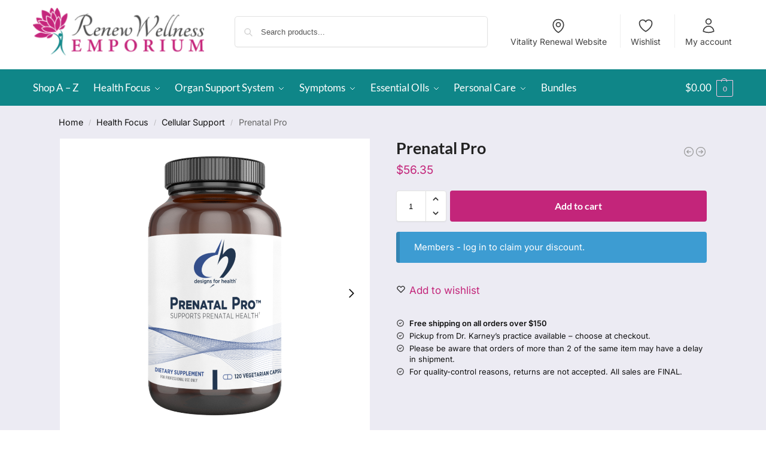

--- FILE ---
content_type: text/html; charset=UTF-8
request_url: https://renewwellnessemporium.com/product/prenatal-pro
body_size: 39386
content:
<!doctype html>
<html lang="en-US">
<head>
<meta charset="UTF-8">
<meta name="viewport" content="height=device-height, width=device-width, initial-scale=1">
<link rel="profile" href="https://gmpg.org/xfn/11">
<link rel="pingback" href="https://renewwellnessemporium.com/xmlrpc.php">

<title>Prenatal Pro &#x2d; Renew Wellness Emporium</title>

<!-- The SEO Framework by Sybre Waaijer -->
<meta name="robots" content="max-snippet:-1,max-image-preview:large,max-video-preview:-1" />
<link rel="canonical" href="https://renewwellnessemporium.com/product/prenatal-pro" />
<meta name="description" content="by Designs for Health NOTE&ndash;This product is SPECIAL ORDER. Please allow 1&#x2d;2 weeks for delivery Quantity 120 Prenatal Pro&trade; provides optimal supplementation for&#8230;" />
<meta property="og:type" content="product" />
<meta property="og:locale" content="en_US" />
<meta property="og:site_name" content="Renew Wellness Emporium" />
<meta property="og:title" content="Prenatal Pro" />
<meta property="og:description" content="by Designs for Health NOTE&ndash;This product is SPECIAL ORDER. Please allow 1&#x2d;2 weeks for delivery Quantity 120 Prenatal Pro&trade; provides optimal supplementation for pregnant women, lactating women&#8230;" />
<meta property="og:url" content="https://renewwellnessemporium.com/product/prenatal-pro" />
<meta property="og:image" content="https://renewwellnessemporium.com/wp-content/uploads/2018/09/prenatal_pro_120_.png" />
<meta property="og:image:width" content="1200" />
<meta property="og:image:height" content="1200" />
<meta property="article:published_time" content="2018-09-19T09:12:33+00:00" />
<meta property="article:modified_time" content="2025-07-11T12:29:32+00:00" />
<meta name="twitter:card" content="summary_large_image" />
<meta name="twitter:title" content="Prenatal Pro" />
<meta name="twitter:description" content="by Designs for Health NOTE&ndash;This product is SPECIAL ORDER. Please allow 1&#x2d;2 weeks for delivery Quantity 120 Prenatal Pro&trade; provides optimal supplementation for pregnant women, lactating women&#8230;" />
<meta name="twitter:image" content="https://renewwellnessemporium.com/wp-content/uploads/2018/09/prenatal_pro_120_.png" />
<script type="application/ld+json">{"@context":"https://schema.org","@graph":[{"@type":"WebSite","@id":"https://renewwellnessemporium.com/#/schema/WebSite","url":"https://renewwellnessemporium.com/","name":"Renew Wellness Emporium","description":"Functional Health Supplements | Dr Yvonne Karney","inLanguage":"en-US","potentialAction":{"@type":"SearchAction","target":{"@type":"EntryPoint","urlTemplate":"https://renewwellnessemporium.com/search/{search_term_string}"},"query-input":"required name=search_term_string"},"publisher":{"@type":"Organization","@id":"https://renewwellnessemporium.com/#/schema/Organization","name":"Renew Wellness Emporium","url":"https://renewwellnessemporium.com/","logo":{"@type":"ImageObject","url":"https://renewwellnessemporium.com/wp-content/uploads/2023/07/Renew-Wellness-Logo.webp","contentUrl":"https://renewwellnessemporium.com/wp-content/uploads/2023/07/Renew-Wellness-Logo.webp","width":410,"height":115,"contentSize":"10094"}}},{"@type":"WebPage","@id":"https://renewwellnessemporium.com/product/prenatal-pro","url":"https://renewwellnessemporium.com/product/prenatal-pro","name":"Prenatal Pro &#x2d; Renew Wellness Emporium","description":"by Designs for Health NOTE&ndash;This product is SPECIAL ORDER. Please allow 1&#x2d;2 weeks for delivery Quantity 120 Prenatal Pro&trade; provides optimal supplementation for&#8230;","inLanguage":"en-US","isPartOf":{"@id":"https://renewwellnessemporium.com/#/schema/WebSite"},"breadcrumb":{"@type":"BreadcrumbList","@id":"https://renewwellnessemporium.com/#/schema/BreadcrumbList","itemListElement":[{"@type":"ListItem","position":1,"item":"https://renewwellnessemporium.com/","name":"Renew Wellness Emporium"},{"@type":"ListItem","position":2,"item":"https://renewwellnessemporium.com/shop","name":"Shop"},{"@type":"ListItem","position":3,"name":"Prenatal Pro"}]},"potentialAction":{"@type":"ReadAction","target":"https://renewwellnessemporium.com/product/prenatal-pro"},"datePublished":"2018-09-19T09:12:33+00:00","dateModified":"2025-07-11T12:29:32+00:00"}]}</script>
<!-- / The SEO Framework by Sybre Waaijer | 13.31ms meta | 7.61ms boot -->

<link rel="alternate" type="application/rss+xml" title="Renew Wellness Emporium &raquo; Feed" href="https://renewwellnessemporium.com/feed" />
<link rel="alternate" type="application/rss+xml" title="Renew Wellness Emporium &raquo; Comments Feed" href="https://renewwellnessemporium.com/comments/feed" />
<link rel="alternate" title="oEmbed (JSON)" type="application/json+oembed" href="https://renewwellnessemporium.com/wp-json/oembed/1.0/embed?url=https%3A%2F%2Frenewwellnessemporium.com%2Fproduct%2Fprenatal-pro" />
<link rel="alternate" title="oEmbed (XML)" type="text/xml+oembed" href="https://renewwellnessemporium.com/wp-json/oembed/1.0/embed?url=https%3A%2F%2Frenewwellnessemporium.com%2Fproduct%2Fprenatal-pro&#038;format=xml" />
<style id='wp-img-auto-sizes-contain-inline-css' type='text/css'>
img:is([sizes=auto i],[sizes^="auto," i]){contain-intrinsic-size:3000px 1500px}
/*# sourceURL=wp-img-auto-sizes-contain-inline-css */
</style>
<style id='wp-emoji-styles-inline-css' type='text/css'>

	img.wp-smiley, img.emoji {
		display: inline !important;
		border: none !important;
		box-shadow: none !important;
		height: 1em !important;
		width: 1em !important;
		margin: 0 0.07em !important;
		vertical-align: -0.1em !important;
		background: none !important;
		padding: 0 !important;
	}
/*# sourceURL=wp-emoji-styles-inline-css */
</style>
<link rel='stylesheet' id='wp-block-library-css' href='https://renewwellnessemporium.com/wp-includes/css/dist/block-library/style.min.css?ver=3a29efe886c17c27b425dcdbce95191b' type='text/css' media='all' />
<link rel='stylesheet' id='wc-blocks-style-css' href='https://renewwellnessemporium.com/wp-content/plugins/woocommerce/assets/client/blocks/wc-blocks.css?ver=wc-10.4.3' type='text/css' media='all' />
<style id='global-styles-inline-css' type='text/css'>
:root{--wp--preset--aspect-ratio--square: 1;--wp--preset--aspect-ratio--4-3: 4/3;--wp--preset--aspect-ratio--3-4: 3/4;--wp--preset--aspect-ratio--3-2: 3/2;--wp--preset--aspect-ratio--2-3: 2/3;--wp--preset--aspect-ratio--16-9: 16/9;--wp--preset--aspect-ratio--9-16: 9/16;--wp--preset--color--black: #000000;--wp--preset--color--cyan-bluish-gray: #abb8c3;--wp--preset--color--white: #ffffff;--wp--preset--color--pale-pink: #f78da7;--wp--preset--color--vivid-red: #cf2e2e;--wp--preset--color--luminous-vivid-orange: #ff6900;--wp--preset--color--luminous-vivid-amber: #fcb900;--wp--preset--color--light-green-cyan: #7bdcb5;--wp--preset--color--vivid-green-cyan: #00d084;--wp--preset--color--pale-cyan-blue: #8ed1fc;--wp--preset--color--vivid-cyan-blue: #0693e3;--wp--preset--color--vivid-purple: #9b51e0;--wp--preset--gradient--vivid-cyan-blue-to-vivid-purple: linear-gradient(135deg,rgb(6,147,227) 0%,rgb(155,81,224) 100%);--wp--preset--gradient--light-green-cyan-to-vivid-green-cyan: linear-gradient(135deg,rgb(122,220,180) 0%,rgb(0,208,130) 100%);--wp--preset--gradient--luminous-vivid-amber-to-luminous-vivid-orange: linear-gradient(135deg,rgb(252,185,0) 0%,rgb(255,105,0) 100%);--wp--preset--gradient--luminous-vivid-orange-to-vivid-red: linear-gradient(135deg,rgb(255,105,0) 0%,rgb(207,46,46) 100%);--wp--preset--gradient--very-light-gray-to-cyan-bluish-gray: linear-gradient(135deg,rgb(238,238,238) 0%,rgb(169,184,195) 100%);--wp--preset--gradient--cool-to-warm-spectrum: linear-gradient(135deg,rgb(74,234,220) 0%,rgb(151,120,209) 20%,rgb(207,42,186) 40%,rgb(238,44,130) 60%,rgb(251,105,98) 80%,rgb(254,248,76) 100%);--wp--preset--gradient--blush-light-purple: linear-gradient(135deg,rgb(255,206,236) 0%,rgb(152,150,240) 100%);--wp--preset--gradient--blush-bordeaux: linear-gradient(135deg,rgb(254,205,165) 0%,rgb(254,45,45) 50%,rgb(107,0,62) 100%);--wp--preset--gradient--luminous-dusk: linear-gradient(135deg,rgb(255,203,112) 0%,rgb(199,81,192) 50%,rgb(65,88,208) 100%);--wp--preset--gradient--pale-ocean: linear-gradient(135deg,rgb(255,245,203) 0%,rgb(182,227,212) 50%,rgb(51,167,181) 100%);--wp--preset--gradient--electric-grass: linear-gradient(135deg,rgb(202,248,128) 0%,rgb(113,206,126) 100%);--wp--preset--gradient--midnight: linear-gradient(135deg,rgb(2,3,129) 0%,rgb(40,116,252) 100%);--wp--preset--font-size--small: clamp(1rem, 1rem + ((1vw - 0.2rem) * 0.368), 1.2rem);--wp--preset--font-size--medium: clamp(1rem, 1rem + ((1vw - 0.2rem) * 0.92), 1.5rem);--wp--preset--font-size--large: clamp(1.5rem, 1.5rem + ((1vw - 0.2rem) * 0.92), 2rem);--wp--preset--font-size--x-large: clamp(1.5rem, 1.5rem + ((1vw - 0.2rem) * 1.379), 2.25rem);--wp--preset--font-size--x-small: 0.85rem;--wp--preset--font-size--base: clamp(1rem, 1rem + ((1vw - 0.2rem) * 0.46), 1.25rem);--wp--preset--font-size--xx-large: clamp(2rem, 2rem + ((1vw - 0.2rem) * 1.839), 3rem);--wp--preset--font-size--xxx-large: clamp(2.25rem, 2.25rem + ((1vw - 0.2rem) * 3.218), 4rem);--wp--preset--spacing--20: 0.44rem;--wp--preset--spacing--30: 0.67rem;--wp--preset--spacing--40: 1rem;--wp--preset--spacing--50: 1.5rem;--wp--preset--spacing--60: 2.25rem;--wp--preset--spacing--70: 3.38rem;--wp--preset--spacing--80: 5.06rem;--wp--preset--spacing--small: clamp(.25rem, 2.5vw, 0.75rem);--wp--preset--spacing--medium: clamp(1rem, 4vw, 2rem);--wp--preset--spacing--large: clamp(1.25rem, 6vw, 3rem);--wp--preset--spacing--x-large: clamp(3rem, 7vw, 5rem);--wp--preset--spacing--xx-large: clamp(4rem, 9vw, 7rem);--wp--preset--spacing--xxx-large: clamp(5rem, 12vw, 9rem);--wp--preset--spacing--xxxx-large: clamp(6rem, 14vw, 13rem);--wp--preset--shadow--natural: 6px 6px 9px rgba(0, 0, 0, 0.2);--wp--preset--shadow--deep: 12px 12px 50px rgba(0, 0, 0, 0.4);--wp--preset--shadow--sharp: 6px 6px 0px rgba(0, 0, 0, 0.2);--wp--preset--shadow--outlined: 6px 6px 0px -3px rgb(255, 255, 255), 6px 6px rgb(0, 0, 0);--wp--preset--shadow--crisp: 6px 6px 0px rgb(0, 0, 0);--wp--custom--line-height--none: 1;--wp--custom--line-height--tight: 1.1;--wp--custom--line-height--snug: 1.2;--wp--custom--line-height--normal: 1.5;--wp--custom--line-height--relaxed: 1.625;--wp--custom--line-height--loose: 2;--wp--custom--line-height--body: 1.618;}:root { --wp--style--global--content-size: 900px;--wp--style--global--wide-size: 1190px; }:where(body) { margin: 0; }.wp-site-blocks { padding-top: var(--wp--style--root--padding-top); padding-bottom: var(--wp--style--root--padding-bottom); }.has-global-padding { padding-right: var(--wp--style--root--padding-right); padding-left: var(--wp--style--root--padding-left); }.has-global-padding > .alignfull { margin-right: calc(var(--wp--style--root--padding-right) * -1); margin-left: calc(var(--wp--style--root--padding-left) * -1); }.has-global-padding :where(:not(.alignfull.is-layout-flow) > .has-global-padding:not(.wp-block-block, .alignfull)) { padding-right: 0; padding-left: 0; }.has-global-padding :where(:not(.alignfull.is-layout-flow) > .has-global-padding:not(.wp-block-block, .alignfull)) > .alignfull { margin-left: 0; margin-right: 0; }.wp-site-blocks > .alignleft { float: left; margin-right: 2em; }.wp-site-blocks > .alignright { float: right; margin-left: 2em; }.wp-site-blocks > .aligncenter { justify-content: center; margin-left: auto; margin-right: auto; }:where(.wp-site-blocks) > * { margin-block-start: var(--wp--preset--spacing--medium); margin-block-end: 0; }:where(.wp-site-blocks) > :first-child { margin-block-start: 0; }:where(.wp-site-blocks) > :last-child { margin-block-end: 0; }:root { --wp--style--block-gap: var(--wp--preset--spacing--medium); }:root :where(.is-layout-flow) > :first-child{margin-block-start: 0;}:root :where(.is-layout-flow) > :last-child{margin-block-end: 0;}:root :where(.is-layout-flow) > *{margin-block-start: var(--wp--preset--spacing--medium);margin-block-end: 0;}:root :where(.is-layout-constrained) > :first-child{margin-block-start: 0;}:root :where(.is-layout-constrained) > :last-child{margin-block-end: 0;}:root :where(.is-layout-constrained) > *{margin-block-start: var(--wp--preset--spacing--medium);margin-block-end: 0;}:root :where(.is-layout-flex){gap: var(--wp--preset--spacing--medium);}:root :where(.is-layout-grid){gap: var(--wp--preset--spacing--medium);}.is-layout-flow > .alignleft{float: left;margin-inline-start: 0;margin-inline-end: 2em;}.is-layout-flow > .alignright{float: right;margin-inline-start: 2em;margin-inline-end: 0;}.is-layout-flow > .aligncenter{margin-left: auto !important;margin-right: auto !important;}.is-layout-constrained > .alignleft{float: left;margin-inline-start: 0;margin-inline-end: 2em;}.is-layout-constrained > .alignright{float: right;margin-inline-start: 2em;margin-inline-end: 0;}.is-layout-constrained > .aligncenter{margin-left: auto !important;margin-right: auto !important;}.is-layout-constrained > :where(:not(.alignleft):not(.alignright):not(.alignfull)){max-width: var(--wp--style--global--content-size);margin-left: auto !important;margin-right: auto !important;}.is-layout-constrained > .alignwide{max-width: var(--wp--style--global--wide-size);}body .is-layout-flex{display: flex;}.is-layout-flex{flex-wrap: wrap;align-items: center;}.is-layout-flex > :is(*, div){margin: 0;}body .is-layout-grid{display: grid;}.is-layout-grid > :is(*, div){margin: 0;}body{font-family: var(--wp--preset--font-family--primary);--wp--style--root--padding-top: 0;--wp--style--root--padding-right: var(--wp--preset--spacing--medium);--wp--style--root--padding-bottom: 0;--wp--style--root--padding-left: var(--wp--preset--spacing--medium);}a:where(:not(.wp-element-button)){text-decoration: false;}:root :where(.wp-element-button, .wp-block-button__link){background-color: #32373c;border-width: 0;color: #fff;font-family: inherit;font-size: inherit;font-style: inherit;font-weight: inherit;letter-spacing: inherit;line-height: inherit;padding-top: calc(0.667em + 2px);padding-right: calc(1.333em + 2px);padding-bottom: calc(0.667em + 2px);padding-left: calc(1.333em + 2px);text-decoration: none;text-transform: inherit;}.has-black-color{color: var(--wp--preset--color--black) !important;}.has-cyan-bluish-gray-color{color: var(--wp--preset--color--cyan-bluish-gray) !important;}.has-white-color{color: var(--wp--preset--color--white) !important;}.has-pale-pink-color{color: var(--wp--preset--color--pale-pink) !important;}.has-vivid-red-color{color: var(--wp--preset--color--vivid-red) !important;}.has-luminous-vivid-orange-color{color: var(--wp--preset--color--luminous-vivid-orange) !important;}.has-luminous-vivid-amber-color{color: var(--wp--preset--color--luminous-vivid-amber) !important;}.has-light-green-cyan-color{color: var(--wp--preset--color--light-green-cyan) !important;}.has-vivid-green-cyan-color{color: var(--wp--preset--color--vivid-green-cyan) !important;}.has-pale-cyan-blue-color{color: var(--wp--preset--color--pale-cyan-blue) !important;}.has-vivid-cyan-blue-color{color: var(--wp--preset--color--vivid-cyan-blue) !important;}.has-vivid-purple-color{color: var(--wp--preset--color--vivid-purple) !important;}.has-black-background-color{background-color: var(--wp--preset--color--black) !important;}.has-cyan-bluish-gray-background-color{background-color: var(--wp--preset--color--cyan-bluish-gray) !important;}.has-white-background-color{background-color: var(--wp--preset--color--white) !important;}.has-pale-pink-background-color{background-color: var(--wp--preset--color--pale-pink) !important;}.has-vivid-red-background-color{background-color: var(--wp--preset--color--vivid-red) !important;}.has-luminous-vivid-orange-background-color{background-color: var(--wp--preset--color--luminous-vivid-orange) !important;}.has-luminous-vivid-amber-background-color{background-color: var(--wp--preset--color--luminous-vivid-amber) !important;}.has-light-green-cyan-background-color{background-color: var(--wp--preset--color--light-green-cyan) !important;}.has-vivid-green-cyan-background-color{background-color: var(--wp--preset--color--vivid-green-cyan) !important;}.has-pale-cyan-blue-background-color{background-color: var(--wp--preset--color--pale-cyan-blue) !important;}.has-vivid-cyan-blue-background-color{background-color: var(--wp--preset--color--vivid-cyan-blue) !important;}.has-vivid-purple-background-color{background-color: var(--wp--preset--color--vivid-purple) !important;}.has-black-border-color{border-color: var(--wp--preset--color--black) !important;}.has-cyan-bluish-gray-border-color{border-color: var(--wp--preset--color--cyan-bluish-gray) !important;}.has-white-border-color{border-color: var(--wp--preset--color--white) !important;}.has-pale-pink-border-color{border-color: var(--wp--preset--color--pale-pink) !important;}.has-vivid-red-border-color{border-color: var(--wp--preset--color--vivid-red) !important;}.has-luminous-vivid-orange-border-color{border-color: var(--wp--preset--color--luminous-vivid-orange) !important;}.has-luminous-vivid-amber-border-color{border-color: var(--wp--preset--color--luminous-vivid-amber) !important;}.has-light-green-cyan-border-color{border-color: var(--wp--preset--color--light-green-cyan) !important;}.has-vivid-green-cyan-border-color{border-color: var(--wp--preset--color--vivid-green-cyan) !important;}.has-pale-cyan-blue-border-color{border-color: var(--wp--preset--color--pale-cyan-blue) !important;}.has-vivid-cyan-blue-border-color{border-color: var(--wp--preset--color--vivid-cyan-blue) !important;}.has-vivid-purple-border-color{border-color: var(--wp--preset--color--vivid-purple) !important;}.has-vivid-cyan-blue-to-vivid-purple-gradient-background{background: var(--wp--preset--gradient--vivid-cyan-blue-to-vivid-purple) !important;}.has-light-green-cyan-to-vivid-green-cyan-gradient-background{background: var(--wp--preset--gradient--light-green-cyan-to-vivid-green-cyan) !important;}.has-luminous-vivid-amber-to-luminous-vivid-orange-gradient-background{background: var(--wp--preset--gradient--luminous-vivid-amber-to-luminous-vivid-orange) !important;}.has-luminous-vivid-orange-to-vivid-red-gradient-background{background: var(--wp--preset--gradient--luminous-vivid-orange-to-vivid-red) !important;}.has-very-light-gray-to-cyan-bluish-gray-gradient-background{background: var(--wp--preset--gradient--very-light-gray-to-cyan-bluish-gray) !important;}.has-cool-to-warm-spectrum-gradient-background{background: var(--wp--preset--gradient--cool-to-warm-spectrum) !important;}.has-blush-light-purple-gradient-background{background: var(--wp--preset--gradient--blush-light-purple) !important;}.has-blush-bordeaux-gradient-background{background: var(--wp--preset--gradient--blush-bordeaux) !important;}.has-luminous-dusk-gradient-background{background: var(--wp--preset--gradient--luminous-dusk) !important;}.has-pale-ocean-gradient-background{background: var(--wp--preset--gradient--pale-ocean) !important;}.has-electric-grass-gradient-background{background: var(--wp--preset--gradient--electric-grass) !important;}.has-midnight-gradient-background{background: var(--wp--preset--gradient--midnight) !important;}.has-small-font-size{font-size: var(--wp--preset--font-size--small) !important;}.has-medium-font-size{font-size: var(--wp--preset--font-size--medium) !important;}.has-large-font-size{font-size: var(--wp--preset--font-size--large) !important;}.has-x-large-font-size{font-size: var(--wp--preset--font-size--x-large) !important;}.has-x-small-font-size{font-size: var(--wp--preset--font-size--x-small) !important;}.has-base-font-size{font-size: var(--wp--preset--font-size--base) !important;}.has-xx-large-font-size{font-size: var(--wp--preset--font-size--xx-large) !important;}.has-xxx-large-font-size{font-size: var(--wp--preset--font-size--xxx-large) !important;}
/*# sourceURL=global-styles-inline-css */
</style>

<link rel='stylesheet' id='commercekit-wishlist-css-css' href='https://renewwellnessemporium.com/wp-content/plugins/commercegurus-commercekit/assets/css/wishlist.css?ver=2.2.8' type='text/css' media='all' />
<link rel='stylesheet' id='commercekit-ajax-search-css-css' href='https://renewwellnessemporium.com/wp-content/plugins/commercegurus-commercekit/assets/css/ajax-search.css?ver=2.2.8' type='text/css' media='all' />
<link rel='stylesheet' id='commercekit-sticky-atc-css-css' href='https://renewwellnessemporium.com/wp-content/plugins/commercegurus-commercekit/assets/css/commercekit-sticky-atc.css?ver=2.2.8' type='text/css' media='all' />
<style id='woocommerce-inline-inline-css' type='text/css'>
.woocommerce form .form-row .required { visibility: visible; }
/*# sourceURL=woocommerce-inline-inline-css */
</style>
<link rel='stylesheet' id='commercegurus-swiperjscss-css' href='https://renewwellnessemporium.com/wp-content/plugins/commercegurus-commercekit/assets/css/swiper-bundle.min.css?ver=2.2.8' type='text/css' media='all' />
<link rel='stylesheet' id='wc-memberships-frontend-css' href='https://renewwellnessemporium.com/wp-content/plugins/woocommerce-memberships/assets/css/frontend/wc-memberships-frontend.min.css?ver=1.25.0' type='text/css' media='all' />
<link rel='stylesheet' id='shoptimizer-main-min-css' href='https://renewwellnessemporium.com/wp-content/themes/shoptimizer/assets/css/main/main.min.css?ver=2.8.13' type='text/css' media='all' />
<link rel='stylesheet' id='shoptimizer-product-min-css' href='https://renewwellnessemporium.com/wp-content/themes/shoptimizer/assets/css/main/product.min.css?ver=2.8.13' type='text/css' media='all' />
<link rel='stylesheet' id='shoptimizer-dynamic-style-css' href='https://renewwellnessemporium.com/wp-content/themes/shoptimizer/assets/css/main/dynamic.css?ver=2.8.13' type='text/css' media='all' />
<link rel='stylesheet' id='shoptimizer-blocks-min-css' href='https://renewwellnessemporium.com/wp-content/themes/shoptimizer/assets/css/main/blocks.min.css?ver=2.8.13' type='text/css' media='all' />
<link rel='stylesheet' id='shoptimizer-reduced-motion-css' href='https://renewwellnessemporium.com/wp-content/themes/shoptimizer/assets/css/components/accessibility/reduced-motion.css?ver=2.8.13' type='text/css' media='all' />
<link rel='stylesheet' id='elementor-frontend-css' href='https://renewwellnessemporium.com/wp-content/plugins/elementor/assets/css/frontend.min.css?ver=3.30.2' type='text/css' media='all' />
<link rel='stylesheet' id='widget-icon-list-css' href='https://renewwellnessemporium.com/wp-content/plugins/elementor/assets/css/widget-icon-list.min.css?ver=3.30.2' type='text/css' media='all' />
<link rel='stylesheet' id='widget-heading-css' href='https://renewwellnessemporium.com/wp-content/plugins/elementor/assets/css/widget-heading.min.css?ver=3.30.2' type='text/css' media='all' />
<link rel='stylesheet' id='widget-image-css' href='https://renewwellnessemporium.com/wp-content/plugins/elementor/assets/css/widget-image.min.css?ver=3.30.2' type='text/css' media='all' />
<link rel='stylesheet' id='widget-nav-menu-css' href='https://renewwellnessemporium.com/wp-content/plugins/elementor-pro/assets/css/widget-nav-menu.min.css?ver=3.30.0' type='text/css' media='all' />
<link rel='stylesheet' id='widget-social-icons-css' href='https://renewwellnessemporium.com/wp-content/plugins/elementor/assets/css/widget-social-icons.min.css?ver=3.30.2' type='text/css' media='all' />
<link rel='stylesheet' id='e-apple-webkit-css' href='https://renewwellnessemporium.com/wp-content/plugins/elementor/assets/css/conditionals/apple-webkit.min.css?ver=3.30.2' type='text/css' media='all' />
<link rel='stylesheet' id='elementor-icons-css' href='https://renewwellnessemporium.com/wp-content/plugins/elementor/assets/lib/eicons/css/elementor-icons.min.css?ver=5.43.0' type='text/css' media='all' />
<link rel='stylesheet' id='elementor-post-9355-css' href='https://renewwellnessemporium.com/wp-content/uploads/elementor/css/post-9355.css?ver=1751892655' type='text/css' media='all' />
<link rel='stylesheet' id='elementor-post-10945-css' href='https://renewwellnessemporium.com/wp-content/uploads/elementor/css/post-10945.css?ver=1751892655' type='text/css' media='all' />
<link rel='stylesheet' id='shoptimizer-elementor-pro-css' href='https://renewwellnessemporium.com/wp-content/themes/shoptimizer/inc/compatibility/elementor-pro/elementor-pro.css?ver=3a29efe886c17c27b425dcdbce95191b' type='text/css' media='all' />
<link rel='stylesheet' id='shoptimizer-wpforms-style-css' href='https://renewwellnessemporium.com/wp-content/themes/shoptimizer/inc/compatibility/wpforms/wpforms.css?ver=3a29efe886c17c27b425dcdbce95191b' type='text/css' media='all' />
<link rel='stylesheet' id='elementor-gf-local-inter-css' href='https://renewwellnessemporium.com/wp-content/uploads/elementor/google-fonts/css/inter.css?ver=1751091858' type='text/css' media='all' />
<link rel='stylesheet' id='elementor-icons-shared-0-css' href='https://renewwellnessemporium.com/wp-content/plugins/elementor/assets/lib/font-awesome/css/fontawesome.min.css?ver=5.15.3' type='text/css' media='all' />
<link rel='stylesheet' id='elementor-icons-fa-solid-css' href='https://renewwellnessemporium.com/wp-content/plugins/elementor/assets/lib/font-awesome/css/solid.min.css?ver=5.15.3' type='text/css' media='all' />
<link rel='stylesheet' id='elementor-icons-fa-brands-css' href='https://renewwellnessemporium.com/wp-content/plugins/elementor/assets/lib/font-awesome/css/brands.min.css?ver=5.15.3' type='text/css' media='all' />
<script type="text/javascript" src="https://renewwellnessemporium.com/wp-includes/js/jquery/jquery.min.js?ver=3.7.1" id="jquery-core-js"></script>
<script type="text/javascript" src="https://renewwellnessemporium.com/wp-includes/js/jquery/jquery-migrate.min.js?ver=3.4.1" id="jquery-migrate-js"></script>
<script type="text/javascript" src="https://renewwellnessemporium.com/wp-content/plugins/woocommerce/assets/js/jquery-blockui/jquery.blockUI.min.js?ver=2.7.0-wc.10.4.3" id="wc-jquery-blockui-js" defer="defer" data-wp-strategy="defer"></script>
<script type="text/javascript" id="wc-add-to-cart-js-extra">
/* <![CDATA[ */
var wc_add_to_cart_params = {"ajax_url":"/wp-admin/admin-ajax.php","wc_ajax_url":"/?wc-ajax=%%endpoint%%","i18n_view_cart":"View cart","cart_url":"https://renewwellnessemporium.com/cart","is_cart":"","cart_redirect_after_add":"no"};
//# sourceURL=wc-add-to-cart-js-extra
/* ]]> */
</script>
<script type="text/javascript" src="https://renewwellnessemporium.com/wp-content/plugins/woocommerce/assets/js/frontend/add-to-cart.min.js?ver=10.4.3" id="wc-add-to-cart-js" defer="defer" data-wp-strategy="defer"></script>
<script type="text/javascript" id="wc-single-product-js-extra">
/* <![CDATA[ */
var wc_single_product_params = {"i18n_required_rating_text":"Please select a rating","i18n_rating_options":["1 of 5 stars","2 of 5 stars","3 of 5 stars","4 of 5 stars","5 of 5 stars"],"i18n_product_gallery_trigger_text":"View full-screen image gallery","review_rating_required":"yes","flexslider":{"rtl":false,"animation":"slide","smoothHeight":true,"directionNav":true,"controlNav":"thumbnails","slideshow":false,"animationSpeed":500,"animationLoop":false,"allowOneSlide":false},"zoom_enabled":"","zoom_options":[],"photoswipe_enabled":"","photoswipe_options":{"shareEl":false,"closeOnScroll":false,"history":false,"hideAnimationDuration":0,"showAnimationDuration":0},"flexslider_enabled":""};
//# sourceURL=wc-single-product-js-extra
/* ]]> */
</script>
<script type="text/javascript" src="https://renewwellnessemporium.com/wp-content/plugins/woocommerce/assets/js/frontend/single-product.min.js?ver=10.4.3" id="wc-single-product-js" defer="defer" data-wp-strategy="defer"></script>
<script type="text/javascript" src="https://renewwellnessemporium.com/wp-content/plugins/woocommerce/assets/js/js-cookie/js.cookie.min.js?ver=2.1.4-wc.10.4.3" id="wc-js-cookie-js" defer="defer" data-wp-strategy="defer"></script>
<script type="text/javascript" id="woocommerce-js-extra">
/* <![CDATA[ */
var woocommerce_params = {"ajax_url":"/wp-admin/admin-ajax.php","wc_ajax_url":"/?wc-ajax=%%endpoint%%","i18n_password_show":"Show password","i18n_password_hide":"Hide password"};
//# sourceURL=woocommerce-js-extra
/* ]]> */
</script>
<script type="text/javascript" src="https://renewwellnessemporium.com/wp-content/plugins/woocommerce/assets/js/frontend/woocommerce.min.js?ver=10.4.3" id="woocommerce-js" defer="defer" data-wp-strategy="defer"></script>
<link rel="https://api.w.org/" href="https://renewwellnessemporium.com/wp-json/" /><link rel="alternate" title="JSON" type="application/json" href="https://renewwellnessemporium.com/wp-json/wp/v2/product/2774" /><link rel="EditURI" type="application/rsd+xml" title="RSD" href="https://renewwellnessemporium.com/xmlrpc.php?rsd" />
<style type="text/css">
.ckit-badge_wrapper { font-size: 11px; position: absolute; z-index: 1; left: 10px; top: 10px; display: flex; flex-direction: column; align-items: flex-start; }
.product-details-wrapper .ckit-badge_wrapper { font-size: 12px; }
.ckit-badge_wrapper.ckit-badge-summery { position: unset; }
.sale-item.product-label + .ckit-badge_wrapper, .onsale + .ckit-badge_wrapper { top: 36px; }
.sale-item.product-label.type-circle + .ckit-badge_wrapper { top: 50px; }
.ckit-badge { padding: 3px 9px; margin-bottom: 5px; line-height: 15px; text-align: center; border-radius: 3px; opacity: 0.8; pointer-events: none; background: #e24ad3; color: #fff; }
.woocommerce-image__wrapper .product-label.type-circle { left: 10px; }
#commercegurus-pdp-gallery-wrapper { position: relative; }
#commercegurus-pdp-gallery-wrapper .ckit-badge_wrapper { z-index: 2; }
</style>
		<script type="text/javascript"> var commercekit_ajs = {"ajax_url":"\/?commercekit-ajax","ajax_search":1,"char_count":3,"action":"commercekit_ajax_search","loader_icon":"https:\/\/renewwellnessemporium.com\/wp-content\/plugins\/commercegurus-commercekit\/assets\/images\/loader2.gif","no_results_text":"No results","placeholder_text":"Search products...","other_result_text":"Other results","view_all_text":"View all results","no_other_text":"No other results","other_all_text":"View all other results","ajax_url_product":"https:\/\/renewwellnessemporium.com\/?cgkit_ajax_search_product=1","ajax_url_post":"https:\/\/renewwellnessemporium.com\/?cgkit_ajax_search_post=1","fast_ajax_search":0,"ajs_other_results":1,"layout":"product"}; var commercekit_pdp = {"pdp_thumbnails":4,"pdp_lightbox":0,"pdp_gallery_layout":"horizontal","pdp_sticky_atc":1,"cgkit_sticky_hdr_class":"body.sticky-m header.site-header"}; var commercekit_as = []; </script>
	
	<noscript><style>.woocommerce-product-gallery{ opacity: 1 !important; }</style></noscript>
	<meta name="generator" content="Elementor 3.30.2; features: additional_custom_breakpoints; settings: css_print_method-external, google_font-enabled, font_display-swap">
			<style>
				.e-con.e-parent:nth-of-type(n+4):not(.e-lazyloaded):not(.e-no-lazyload),
				.e-con.e-parent:nth-of-type(n+4):not(.e-lazyloaded):not(.e-no-lazyload) * {
					background-image: none !important;
				}
				@media screen and (max-height: 1024px) {
					.e-con.e-parent:nth-of-type(n+3):not(.e-lazyloaded):not(.e-no-lazyload),
					.e-con.e-parent:nth-of-type(n+3):not(.e-lazyloaded):not(.e-no-lazyload) * {
						background-image: none !important;
					}
				}
				@media screen and (max-height: 640px) {
					.e-con.e-parent:nth-of-type(n+2):not(.e-lazyloaded):not(.e-no-lazyload),
					.e-con.e-parent:nth-of-type(n+2):not(.e-lazyloaded):not(.e-no-lazyload) * {
						background-image: none !important;
					}
				}
			</style>
			<noscript><style>.lazyload[data-src]{display:none !important;}</style></noscript><style>.lazyload{background-image:none !important;}.lazyload:before{background-image:none !important;}</style><link rel="icon" href="https://renewwellnessemporium.com/wp-content/uploads/2023/07/Renew-Wellness-favicon-100x100.png" sizes="32x32" />
<link rel="icon" href="https://renewwellnessemporium.com/wp-content/uploads/2023/07/Renew-Wellness-favicon-300x300.png" sizes="192x192" />
<link rel="apple-touch-icon" href="https://renewwellnessemporium.com/wp-content/uploads/2023/07/Renew-Wellness-favicon-300x300.png" />
<meta name="msapplication-TileImage" content="https://renewwellnessemporium.com/wp-content/uploads/2023/07/Renew-Wellness-favicon-300x300.png" />
<style id="kirki-inline-styles">.site-header .custom-logo-link img{height:80px;}.is_stuck .logo-mark{width:60px;}.price ins, .summary .yith-wcwl-add-to-wishlist a:before, .site .commercekit-wishlist a i:before, .commercekit-wishlist-table .price, .commercekit-wishlist-table .price ins, .commercekit-ajs-product-price, .commercekit-ajs-product-price ins, .widget-area .widget.widget_categories a:hover, #secondary .widget ul li a:hover, #secondary.widget-area .widget li.chosen a, .widget-area .widget a:hover, #secondary .widget_recent_comments ul li a:hover, .woocommerce-pagination .page-numbers li .page-numbers.current, div.product p.price, body:not(.mobile-toggled) .main-navigation ul.menu li.full-width.menu-item-has-children ul li.highlight > a, body:not(.mobile-toggled) .main-navigation ul.menu li.full-width.menu-item-has-children ul li.highlight > a:hover, #secondary .widget ins span.amount, #secondary .widget ins span.amount span, .search-results article h2 a:hover{color:#c3257a;}.spinner > div, .widget_price_filter .ui-slider .ui-slider-range, .widget_price_filter .ui-slider .ui-slider-handle, #page .woocommerce-tabs ul.tabs li span, #secondary.widget-area .widget .tagcloud a:hover, .widget-area .widget.widget_product_tag_cloud a:hover, footer .mc4wp-form input[type="submit"], #payment .payment_methods li.woocommerce-PaymentMethod > input[type=radio]:first-child:checked + label:before, #payment .payment_methods li.wc_payment_method > input[type=radio]:first-child:checked + label:before, #shipping_method > li > input[type=radio]:first-child:checked + label:before, ul#shipping_method li:only-child label:before, .image-border .elementor-image:after, ul.products li.product .yith-wcwl-wishlistexistsbrowse a:before, ul.products li.product .yith-wcwl-wishlistaddedbrowse a:before, ul.products li.product .yith-wcwl-add-button a:before, .summary .yith-wcwl-add-to-wishlist a:before, li.product .commercekit-wishlist a em.cg-wishlist-t:before, li.product .commercekit-wishlist a em.cg-wishlist:before, .site .commercekit-wishlist a i:before, .summary .commercekit-wishlist a i.cg-wishlist-t:before, .woocommerce-tabs ul.tabs li a span, .commercekit-atc-tab-links li a span, .main-navigation ul li a span strong, .widget_layered_nav ul.woocommerce-widget-layered-nav-list li.chosen:before{background-color:#c3257a;}.woocommerce-tabs .tabs li a::after, .commercekit-atc-tab-links li a:after{border-color:#c3257a;}a{color:#c3257a;}a:hover{color:#e360a6;}body{background-color:#fff;}.col-full.topbar-wrapper{background-color:#0f8688;border-bottom-color:#eee;}.top-bar, .top-bar a{color:#ffffff;}body:not(.header-4) .site-header, .header-4-container{background-color:#fff;}.fa.menu-item, .ri.menu-item{border-left-color:#eee;}.header-4 .search-trigger span{border-right-color:#eee;}.header-widget-region{background-color:#dc9814;font-size:14px;}.header-widget-region, .header-widget-region a{color:#fff;}.button, .button:hover, .message-inner a.button, .wc-proceed-to-checkout a.button, .wc-proceed-to-checkout .checkout-button.button:hover, .commercekit-wishlist-table button, input[type=submit], ul.products li.product .button, ul.products li.product .added_to_cart, ul.wc-block-grid__products .wp-block-button__link, ul.wc-block-grid__products .wp-block-button__link:hover, .site .widget_shopping_cart a.button.checkout, .woocommerce #respond input#submit.alt, .main-navigation ul.menu ul li a.button, .main-navigation ul.menu ul li a.button:hover, body .main-navigation ul.menu li.menu-item-has-children.full-width > .sub-menu-wrapper li a.button:hover, .main-navigation ul.menu li.menu-item-has-children.full-width > .sub-menu-wrapper li:hover a.added_to_cart, .site div.wpforms-container-full .wpforms-form button[type=submit], .product .cart .single_add_to_cart_button, .woocommerce-cart p.return-to-shop a, .elementor-row .feature p a, .image-feature figcaption span, .wp-element-button.wc-block-cart__submit-button, .wp-element-button.wc-block-components-button.wc-block-components-checkout-place-order-button{color:#fff;}.single-product div.product form.cart .button.added::before, #payment .place-order .button:before, .cart-collaterals .checkout-button:before, .widget_shopping_cart .buttons .checkout:before{background-color:#fff;}.button, input[type=submit], ul.products li.product .button, .commercekit-wishlist-table button, .woocommerce #respond input#submit.alt, .product .cart .single_add_to_cart_button, .widget_shopping_cart a.button.checkout, .main-navigation ul.menu li.menu-item-has-children.full-width > .sub-menu-wrapper li a.added_to_cart, .site div.wpforms-container-full .wpforms-form button[type=submit], ul.products li.product .added_to_cart, ul.wc-block-grid__products .wp-block-button__link, .woocommerce-cart p.return-to-shop a, .elementor-row .feature a, .image-feature figcaption span, .wp-element-button.wc-block-cart__submit-button, .wp-element-button.wc-block-components-button.wc-block-components-checkout-place-order-button{background-color:#c3257a;}.widget_shopping_cart a.button.checkout{border-color:#c3257a;}.button:hover, [type="submit"]:hover, .commercekit-wishlist-table button:hover, ul.products li.product .button:hover, #place_order[type="submit"]:hover, body .woocommerce #respond input#submit.alt:hover, .product .cart .single_add_to_cart_button:hover, .main-navigation ul.menu li.menu-item-has-children.full-width > .sub-menu-wrapper li a.added_to_cart:hover, .site div.wpforms-container-full .wpforms-form button[type=submit]:hover, .site div.wpforms-container-full .wpforms-form button[type=submit]:focus, ul.products li.product .added_to_cart:hover, ul.wc-block-grid__products .wp-block-button__link:hover, .widget_shopping_cart a.button.checkout:hover, .woocommerce-cart p.return-to-shop a:hover, .wp-element-button.wc-block-cart__submit-button:hover, .wp-element-button.wc-block-components-button.wc-block-components-checkout-place-order-button:hover{background-color:#e47cb4;}.widget_shopping_cart a.button.checkout:hover{border-color:#e47cb4;}.onsale, .product-label, .wc-block-grid__product-onsale{background-color:#81b84e;color:#fff;}.content-area .summary .onsale{color:#81b84e;}.summary .product-label:before, .product-details-wrapper .product-label:before{border-right-color:#81b84e;}.rtl .product-details-wrapper .product-label:before{border-left-color:#81b84e;}.entry-content .testimonial-entry-title:after, .cart-summary .widget li strong::before, p.stars.selected a.active::before, p.stars:hover a::before, p.stars.selected a:not(.active)::before{color:#81b84e;}.star-rating > span:before{background-color:#81b84e;}header.woocommerce-products-header, .shoptimizer-category-banner{background-color:#ecebf3;}.term-description p, .term-description a, .term-description a:hover, .shoptimizer-category-banner h1, .shoptimizer-category-banner .taxonomy-description p{color:#222;}.single-product .site-content .col-full{background-color:#ecebf3;}.call-back-feature button{background-color:#c3257a;}.call-back-feature button, .site-content div.call-back-feature button:hover{color:#fff;}ul.checkout-bar:before, .woocommerce-checkout .checkout-bar li.active:after, ul.checkout-bar li.visited:after{background-color:#81b84e;}.below-content .widget .ri{color:#999;}.below-content .widget svg{stroke:#999;}footer.site-footer, footer.copyright{background-color:#ecebf3;color:#404040;}.site footer.site-footer .widget .widget-title, .site-footer .widget.widget_block h2{color:#404040;}footer.site-footer a:not(.button), footer.copyright a{color:#999;}footer.site-footer a:not(.button):hover, footer.copyright a:hover{color:#c3257a;}footer.site-footer li a:after{border-color:#c3257a;}.top-bar{font-size:14px;}.menu-primary-menu-container > ul > li > a span:before, .menu-primary-menu-container > ul > li.nolink > span:before{border-color:#c3257a;}.secondary-navigation .menu a, .ri.menu-item:before, .fa.menu-item:before{color:#404040;}.secondary-navigation .icon-wrapper svg{stroke:#404040;}.shoptimizer-cart a.cart-contents .count, .shoptimizer-cart a.cart-contents .count:after{border-color:#fdc9e5;}.shoptimizer-cart a.cart-contents .count, .shoptimizer-cart-icon i{color:#fdc9e5;}.shoptimizer-cart a.cart-contents:hover .count, .shoptimizer-cart a.cart-contents:hover .count{background-color:#fdc9e5;}.shoptimizer-cart .cart-contents{color:#fff;}.header-widget-region .widget{padding-top:12px;padding-bottom:12px;}.col-full, .single-product .site-content .shoptimizer-sticky-add-to-cart .col-full, body .woocommerce-message, .single-product .site-content .commercekit-sticky-add-to-cart .col-full, .wc-block-components-notice-banner{max-width:1170px;}.product-details-wrapper, .single-product .woocommerce:has(.woocommerce-message), .single-product .woocommerce-Tabs-panel, .single-product .archive-header .woocommerce-breadcrumb, .plp-below.archive.woocommerce .archive-header .woocommerce-breadcrumb, .related.products, .site-content #sspotReviews:not([data-shortcode="1"]), .upsells.products, .composite_summary, .composite_wrap, .wc-prl-recommendations, .yith-wfbt-section.woocommerce{max-width:calc(1170px + 5.2325em);}.main-navigation ul li.menu-item-has-children.full-width .container, .single-product .woocommerce-error{max-width:1170px;}.below-content .col-full, footer .col-full{max-width:calc(1170px + 40px);}body, button, input, select, option, textarea, :root :where(body){font-family:Lato;font-size:17px;color:#222222;}:root{font-family:Lato;font-size:17px;color:#222222;}.menu-primary-menu-container > ul > li > a, .shoptimizer-cart .cart-contents, .menu-primary-menu-container > ul > li.nolink > span{font-family:Lato;font-size:17px;font-weight:500;}.main-navigation ul.menu ul li > a, .main-navigation ul.nav-menu ul li > a, .main-navigation ul.menu ul li.nolink{font-family:Lato;font-size:16px;}.main-navigation ul.menu li.menu-item-has-children.full-width > .sub-menu-wrapper li.menu-item-has-children > a, .main-navigation ul.menu li.menu-item-has-children.full-width > .sub-menu-wrapper li.heading > a, .main-navigation ul.menu li.menu-item-has-children.full-width > .sub-menu-wrapper li.nolink > span{font-family:Lato;font-size:17px;font-weight:600;letter-spacing:0.5px;text-transform:uppercase;}.entry-content{font-family:Inter;font-size:16px;line-height:1.6;color:#444;}h1{font-family:Lato;font-size:35px;font-weight:700;letter-spacing:0px;line-height:1.7;color:#222;}h2{font-family:Lato;font-size:30px;font-weight:700;letter-spacing:-0.5px;line-height:1.25;}h3{font-family:Lato;font-size:24px;font-weight:700;line-height:1.45;}h4{font-family:Lato;font-size:18px;font-weight:700;line-height:1.4;}h5{font-family:Lato;font-size:18px;font-weight:700;line-height:1.4;}blockquote p{font-family:Lato;font-size:20px;font-weight:600;line-height:1.45;}.widget .widget-title, .widget .widgettitle, .widget.widget_block h2{font-family:Lato;font-size:13px;font-weight:700;letter-spacing:0.3px;line-height:1.5;text-transform:uppercase;}.single-post h1{font-family:Lato;font-size:40px;font-weight:600;letter-spacing:-0.6px;line-height:1.24;}.term-description, .shoptimizer-category-banner .taxonomy-description{font-family:Lato;font-size:17px;letter-spacing:0px;line-height:1.5;}ul.products li.product .woocommerce-loop-product__title, ul.products li.product:not(.product-category) h2, ul.products li.product .woocommerce-loop-product__title, ul.products li.product .woocommerce-loop-product__title, .main-navigation ul.menu ul li.product .woocommerce-loop-product__title a, .wc-block-grid__product .wc-block-grid__product-title{font-family:Lato;font-size:15px;font-weight:700;line-height:1.3;}.summary h1{font-family:Lato;font-size:27px;font-weight:700;letter-spacing:0px;line-height:1.2;}body .woocommerce #respond input#submit.alt, body .woocommerce a.button.alt, body .woocommerce button.button.alt, body .woocommerce input.button.alt, .product .cart .single_add_to_cart_button, .shoptimizer-sticky-add-to-cart__content-button a.button, #cgkit-tab-commercekit-sticky-atc-title button, #cgkit-mobile-commercekit-sticky-atc button, .widget_shopping_cart a.button.checkout{font-family:Lato;font-size:16px;font-weight:700;text-transform:none;}@media (min-width: 993px){.is_stuck .primary-navigation.with-logo .menu-primary-menu-container{margin-left:60px;}.col-full-nav{background-color:#0f8688;}.col-full.main-header{padding-top:13px;padding-bottom:23px;}.menu-primary-menu-container > ul > li > a, .menu-primary-menu-container > ul > li.nolink > span, .site-header-cart, .logo-mark{line-height:60px;}.site-header-cart, .menu-primary-menu-container > ul > li.menu-button{height:60px;}.menu-primary-menu-container > ul > li > a, .menu-primary-menu-container > ul > li.nolink > span{color:#fff;}.main-navigation ul.menu > li.menu-item-has-children > a::after{background-color:#fff;}.menu-primary-menu-container > ul.menu:hover > li > a{opacity:0.65;}.main-navigation ul.menu ul.sub-menu{background-color:#fff;}.main-navigation ul.menu ul li a, .main-navigation ul.nav-menu ul li a{color:#323232;}.main-navigation ul.menu ul li.menu-item:not(.menu-item-image):not(.heading) > a:hover{color:#c3257a;}.shoptimizer-cart-icon svg{stroke:#fdc9e5;}.shoptimizer-cart a.cart-contents:hover .count{color:#fff;}body.header-4:not(.full-width-header) .header-4-inner, .summary form.cart.commercekit_sticky-atc .commercekit-pdp-sticky-inner, .commercekit-atc-sticky-tabs ul.commercekit-atc-tab-links, .h-ckit-filters.no-woocommerce-sidebar .commercekit-product-filters{max-width:1170px;}#secondary{width:17%;}.content-area{width:76%;}}@media (max-width: 992px){.main-header, .site-branding{height:70px;}.main-header .site-header-cart{top:calc(-14px + 70px / 2);}.sticky-m .mobile-filter, .sticky-m #cgkitpf-horizontal{top:70px;}.sticky-m .commercekit-atc-sticky-tabs{top:calc(70px - 1px);}.m-search-bh.sticky-m .commercekit-atc-sticky-tabs, .m-search-toggled.sticky-m .commercekit-atc-sticky-tabs{top:calc(70px + 60px - 1px);}.m-search-bh.sticky-m .mobile-filter, .m-search-toggled.sticky-m .mobile-filter, .m-search-bh.sticky-m #cgkitpf-horizontal, .m-search-toggled.sticky-m #cgkitpf-horizontal{top:calc(70px + 60px);}.sticky-m .cg-layout-vertical-scroll .cg-thumb-swiper{top:calc(70px + 10px);}body.theme-shoptimizer .site-header .custom-logo-link img, body.wp-custom-logo .site-header .custom-logo-link img{height:40px;}.m-search-bh .site-search, .m-search-toggled .site-search, .site-branding button.menu-toggle, .site-branding button.menu-toggle:hover{background-color:#fff;}.menu-toggle .bar, .shoptimizer-cart a.cart-contents:hover .count{background-color:#0f8688;}.menu-toggle .bar-text, .menu-toggle:hover .bar-text, .shoptimizer-cart a.cart-contents .count{color:#0f8688;}.mobile-search-toggle svg, .shoptimizer-myaccount svg{stroke:#0f8688;}.shoptimizer-cart a.cart-contents:hover .count{background-color:#c3257a;}.shoptimizer-cart a.cart-contents:not(:hover) .count{color:#c3257a;}.shoptimizer-cart-icon svg{stroke:#c3257a;}.shoptimizer-cart a.cart-contents .count, .shoptimizer-cart a.cart-contents .count:after{border-color:#c3257a;}.col-full-nav{background-color:#fff;}.main-navigation ul li a, .menu-primary-menu-container > ul > li.nolink > span, body .main-navigation ul.menu > li.menu-item-has-children > span.caret::after, .main-navigation .woocommerce-loop-product__title, .main-navigation ul.menu li.product, body .main-navigation ul.menu li.menu-item-has-children.full-width>.sub-menu-wrapper li h6 a, body .main-navigation ul.menu li.menu-item-has-children.full-width>.sub-menu-wrapper li h6 a:hover, .main-navigation ul.products li.product .price, body .main-navigation ul.menu li.menu-item-has-children li.menu-item-has-children span.caret, body.mobile-toggled .main-navigation ul.menu li.menu-item-has-children.full-width > .sub-menu-wrapper li p.product__categories a, body.mobile-toggled ul.products li.product p.product__categories a, body li.menu-item-product p.product__categories, main-navigation ul.menu li.menu-item-has-children.full-width > .sub-menu-wrapper li.menu-item-has-children > a, .main-navigation ul.menu li.menu-item-has-children.full-width > .sub-menu-wrapper li.heading > a, .mobile-extra, .mobile-extra h4, .mobile-extra a:not(.button){color:#222;}.main-navigation ul.menu li.menu-item-has-children span.caret::after{background-color:#222;}.main-navigation ul.menu > li.menu-item-has-children.dropdown-open > .sub-menu-wrapper{border-bottom-color:#eee;}}@media (min-width: 992px){.top-bar .textwidget{padding-top:8px;padding-bottom:8px;}}/* latin-ext */
@font-face {
  font-family: 'Lato';
  font-style: normal;
  font-weight: 400;
  font-display: swap;
  src: url(https://renewwellnessemporium.com/wp-content/fonts/lato/S6uyw4BMUTPHjxAwXjeu.woff2) format('woff2');
  unicode-range: U+0100-02BA, U+02BD-02C5, U+02C7-02CC, U+02CE-02D7, U+02DD-02FF, U+0304, U+0308, U+0329, U+1D00-1DBF, U+1E00-1E9F, U+1EF2-1EFF, U+2020, U+20A0-20AB, U+20AD-20C0, U+2113, U+2C60-2C7F, U+A720-A7FF;
}
/* latin */
@font-face {
  font-family: 'Lato';
  font-style: normal;
  font-weight: 400;
  font-display: swap;
  src: url(https://renewwellnessemporium.com/wp-content/fonts/lato/S6uyw4BMUTPHjx4wXg.woff2) format('woff2');
  unicode-range: U+0000-00FF, U+0131, U+0152-0153, U+02BB-02BC, U+02C6, U+02DA, U+02DC, U+0304, U+0308, U+0329, U+2000-206F, U+20AC, U+2122, U+2191, U+2193, U+2212, U+2215, U+FEFF, U+FFFD;
}
/* latin-ext */
@font-face {
  font-family: 'Lato';
  font-style: normal;
  font-weight: 700;
  font-display: swap;
  src: url(https://renewwellnessemporium.com/wp-content/fonts/lato/S6u9w4BMUTPHh6UVSwaPGR_p.woff2) format('woff2');
  unicode-range: U+0100-02BA, U+02BD-02C5, U+02C7-02CC, U+02CE-02D7, U+02DD-02FF, U+0304, U+0308, U+0329, U+1D00-1DBF, U+1E00-1E9F, U+1EF2-1EFF, U+2020, U+20A0-20AB, U+20AD-20C0, U+2113, U+2C60-2C7F, U+A720-A7FF;
}
/* latin */
@font-face {
  font-family: 'Lato';
  font-style: normal;
  font-weight: 700;
  font-display: swap;
  src: url(https://renewwellnessemporium.com/wp-content/fonts/lato/S6u9w4BMUTPHh6UVSwiPGQ.woff2) format('woff2');
  unicode-range: U+0000-00FF, U+0131, U+0152-0153, U+02BB-02BC, U+02C6, U+02DA, U+02DC, U+0304, U+0308, U+0329, U+2000-206F, U+20AC, U+2122, U+2191, U+2193, U+2212, U+2215, U+FEFF, U+FFFD;
}/* cyrillic-ext */
@font-face {
  font-family: 'Inter';
  font-style: normal;
  font-weight: 400;
  font-display: swap;
  src: url(https://renewwellnessemporium.com/wp-content/fonts/inter/UcCO3FwrK3iLTeHuS_nVMrMxCp50SjIw2boKoduKmMEVuLyfAZJhiI2B.woff2) format('woff2');
  unicode-range: U+0460-052F, U+1C80-1C8A, U+20B4, U+2DE0-2DFF, U+A640-A69F, U+FE2E-FE2F;
}
/* cyrillic */
@font-face {
  font-family: 'Inter';
  font-style: normal;
  font-weight: 400;
  font-display: swap;
  src: url(https://renewwellnessemporium.com/wp-content/fonts/inter/UcCO3FwrK3iLTeHuS_nVMrMxCp50SjIw2boKoduKmMEVuLyfAZthiI2B.woff2) format('woff2');
  unicode-range: U+0301, U+0400-045F, U+0490-0491, U+04B0-04B1, U+2116;
}
/* greek-ext */
@font-face {
  font-family: 'Inter';
  font-style: normal;
  font-weight: 400;
  font-display: swap;
  src: url(https://renewwellnessemporium.com/wp-content/fonts/inter/UcCO3FwrK3iLTeHuS_nVMrMxCp50SjIw2boKoduKmMEVuLyfAZNhiI2B.woff2) format('woff2');
  unicode-range: U+1F00-1FFF;
}
/* greek */
@font-face {
  font-family: 'Inter';
  font-style: normal;
  font-weight: 400;
  font-display: swap;
  src: url(https://renewwellnessemporium.com/wp-content/fonts/inter/UcCO3FwrK3iLTeHuS_nVMrMxCp50SjIw2boKoduKmMEVuLyfAZxhiI2B.woff2) format('woff2');
  unicode-range: U+0370-0377, U+037A-037F, U+0384-038A, U+038C, U+038E-03A1, U+03A3-03FF;
}
/* vietnamese */
@font-face {
  font-family: 'Inter';
  font-style: normal;
  font-weight: 400;
  font-display: swap;
  src: url(https://renewwellnessemporium.com/wp-content/fonts/inter/UcCO3FwrK3iLTeHuS_nVMrMxCp50SjIw2boKoduKmMEVuLyfAZBhiI2B.woff2) format('woff2');
  unicode-range: U+0102-0103, U+0110-0111, U+0128-0129, U+0168-0169, U+01A0-01A1, U+01AF-01B0, U+0300-0301, U+0303-0304, U+0308-0309, U+0323, U+0329, U+1EA0-1EF9, U+20AB;
}
/* latin-ext */
@font-face {
  font-family: 'Inter';
  font-style: normal;
  font-weight: 400;
  font-display: swap;
  src: url(https://renewwellnessemporium.com/wp-content/fonts/inter/UcCO3FwrK3iLTeHuS_nVMrMxCp50SjIw2boKoduKmMEVuLyfAZFhiI2B.woff2) format('woff2');
  unicode-range: U+0100-02BA, U+02BD-02C5, U+02C7-02CC, U+02CE-02D7, U+02DD-02FF, U+0304, U+0308, U+0329, U+1D00-1DBF, U+1E00-1E9F, U+1EF2-1EFF, U+2020, U+20A0-20AB, U+20AD-20C0, U+2113, U+2C60-2C7F, U+A720-A7FF;
}
/* latin */
@font-face {
  font-family: 'Inter';
  font-style: normal;
  font-weight: 400;
  font-display: swap;
  src: url(https://renewwellnessemporium.com/wp-content/fonts/inter/UcCO3FwrK3iLTeHuS_nVMrMxCp50SjIw2boKoduKmMEVuLyfAZ9hiA.woff2) format('woff2');
  unicode-range: U+0000-00FF, U+0131, U+0152-0153, U+02BB-02BC, U+02C6, U+02DA, U+02DC, U+0304, U+0308, U+0329, U+2000-206F, U+20AC, U+2122, U+2191, U+2193, U+2212, U+2215, U+FEFF, U+FFFD;
}/* latin-ext */
@font-face {
  font-family: 'Lato';
  font-style: normal;
  font-weight: 400;
  font-display: swap;
  src: url(https://renewwellnessemporium.com/wp-content/fonts/lato/S6uyw4BMUTPHjxAwXjeu.woff2) format('woff2');
  unicode-range: U+0100-02BA, U+02BD-02C5, U+02C7-02CC, U+02CE-02D7, U+02DD-02FF, U+0304, U+0308, U+0329, U+1D00-1DBF, U+1E00-1E9F, U+1EF2-1EFF, U+2020, U+20A0-20AB, U+20AD-20C0, U+2113, U+2C60-2C7F, U+A720-A7FF;
}
/* latin */
@font-face {
  font-family: 'Lato';
  font-style: normal;
  font-weight: 400;
  font-display: swap;
  src: url(https://renewwellnessemporium.com/wp-content/fonts/lato/S6uyw4BMUTPHjx4wXg.woff2) format('woff2');
  unicode-range: U+0000-00FF, U+0131, U+0152-0153, U+02BB-02BC, U+02C6, U+02DA, U+02DC, U+0304, U+0308, U+0329, U+2000-206F, U+20AC, U+2122, U+2191, U+2193, U+2212, U+2215, U+FEFF, U+FFFD;
}
/* latin-ext */
@font-face {
  font-family: 'Lato';
  font-style: normal;
  font-weight: 700;
  font-display: swap;
  src: url(https://renewwellnessemporium.com/wp-content/fonts/lato/S6u9w4BMUTPHh6UVSwaPGR_p.woff2) format('woff2');
  unicode-range: U+0100-02BA, U+02BD-02C5, U+02C7-02CC, U+02CE-02D7, U+02DD-02FF, U+0304, U+0308, U+0329, U+1D00-1DBF, U+1E00-1E9F, U+1EF2-1EFF, U+2020, U+20A0-20AB, U+20AD-20C0, U+2113, U+2C60-2C7F, U+A720-A7FF;
}
/* latin */
@font-face {
  font-family: 'Lato';
  font-style: normal;
  font-weight: 700;
  font-display: swap;
  src: url(https://renewwellnessemporium.com/wp-content/fonts/lato/S6u9w4BMUTPHh6UVSwiPGQ.woff2) format('woff2');
  unicode-range: U+0000-00FF, U+0131, U+0152-0153, U+02BB-02BC, U+02C6, U+02DA, U+02DC, U+0304, U+0308, U+0329, U+2000-206F, U+20AC, U+2122, U+2191, U+2193, U+2212, U+2215, U+FEFF, U+FFFD;
}/* cyrillic-ext */
@font-face {
  font-family: 'Inter';
  font-style: normal;
  font-weight: 400;
  font-display: swap;
  src: url(https://renewwellnessemporium.com/wp-content/fonts/inter/UcCO3FwrK3iLTeHuS_nVMrMxCp50SjIw2boKoduKmMEVuLyfAZJhiI2B.woff2) format('woff2');
  unicode-range: U+0460-052F, U+1C80-1C8A, U+20B4, U+2DE0-2DFF, U+A640-A69F, U+FE2E-FE2F;
}
/* cyrillic */
@font-face {
  font-family: 'Inter';
  font-style: normal;
  font-weight: 400;
  font-display: swap;
  src: url(https://renewwellnessemporium.com/wp-content/fonts/inter/UcCO3FwrK3iLTeHuS_nVMrMxCp50SjIw2boKoduKmMEVuLyfAZthiI2B.woff2) format('woff2');
  unicode-range: U+0301, U+0400-045F, U+0490-0491, U+04B0-04B1, U+2116;
}
/* greek-ext */
@font-face {
  font-family: 'Inter';
  font-style: normal;
  font-weight: 400;
  font-display: swap;
  src: url(https://renewwellnessemporium.com/wp-content/fonts/inter/UcCO3FwrK3iLTeHuS_nVMrMxCp50SjIw2boKoduKmMEVuLyfAZNhiI2B.woff2) format('woff2');
  unicode-range: U+1F00-1FFF;
}
/* greek */
@font-face {
  font-family: 'Inter';
  font-style: normal;
  font-weight: 400;
  font-display: swap;
  src: url(https://renewwellnessemporium.com/wp-content/fonts/inter/UcCO3FwrK3iLTeHuS_nVMrMxCp50SjIw2boKoduKmMEVuLyfAZxhiI2B.woff2) format('woff2');
  unicode-range: U+0370-0377, U+037A-037F, U+0384-038A, U+038C, U+038E-03A1, U+03A3-03FF;
}
/* vietnamese */
@font-face {
  font-family: 'Inter';
  font-style: normal;
  font-weight: 400;
  font-display: swap;
  src: url(https://renewwellnessemporium.com/wp-content/fonts/inter/UcCO3FwrK3iLTeHuS_nVMrMxCp50SjIw2boKoduKmMEVuLyfAZBhiI2B.woff2) format('woff2');
  unicode-range: U+0102-0103, U+0110-0111, U+0128-0129, U+0168-0169, U+01A0-01A1, U+01AF-01B0, U+0300-0301, U+0303-0304, U+0308-0309, U+0323, U+0329, U+1EA0-1EF9, U+20AB;
}
/* latin-ext */
@font-face {
  font-family: 'Inter';
  font-style: normal;
  font-weight: 400;
  font-display: swap;
  src: url(https://renewwellnessemporium.com/wp-content/fonts/inter/UcCO3FwrK3iLTeHuS_nVMrMxCp50SjIw2boKoduKmMEVuLyfAZFhiI2B.woff2) format('woff2');
  unicode-range: U+0100-02BA, U+02BD-02C5, U+02C7-02CC, U+02CE-02D7, U+02DD-02FF, U+0304, U+0308, U+0329, U+1D00-1DBF, U+1E00-1E9F, U+1EF2-1EFF, U+2020, U+20A0-20AB, U+20AD-20C0, U+2113, U+2C60-2C7F, U+A720-A7FF;
}
/* latin */
@font-face {
  font-family: 'Inter';
  font-style: normal;
  font-weight: 400;
  font-display: swap;
  src: url(https://renewwellnessemporium.com/wp-content/fonts/inter/UcCO3FwrK3iLTeHuS_nVMrMxCp50SjIw2boKoduKmMEVuLyfAZ9hiA.woff2) format('woff2');
  unicode-range: U+0000-00FF, U+0131, U+0152-0153, U+02BB-02BC, U+02C6, U+02DA, U+02DC, U+0304, U+0308, U+0329, U+2000-206F, U+20AC, U+2122, U+2191, U+2193, U+2212, U+2215, U+FEFF, U+FFFD;
}/* latin-ext */
@font-face {
  font-family: 'Lato';
  font-style: normal;
  font-weight: 400;
  font-display: swap;
  src: url(https://renewwellnessemporium.com/wp-content/fonts/lato/S6uyw4BMUTPHjxAwXjeu.woff2) format('woff2');
  unicode-range: U+0100-02BA, U+02BD-02C5, U+02C7-02CC, U+02CE-02D7, U+02DD-02FF, U+0304, U+0308, U+0329, U+1D00-1DBF, U+1E00-1E9F, U+1EF2-1EFF, U+2020, U+20A0-20AB, U+20AD-20C0, U+2113, U+2C60-2C7F, U+A720-A7FF;
}
/* latin */
@font-face {
  font-family: 'Lato';
  font-style: normal;
  font-weight: 400;
  font-display: swap;
  src: url(https://renewwellnessemporium.com/wp-content/fonts/lato/S6uyw4BMUTPHjx4wXg.woff2) format('woff2');
  unicode-range: U+0000-00FF, U+0131, U+0152-0153, U+02BB-02BC, U+02C6, U+02DA, U+02DC, U+0304, U+0308, U+0329, U+2000-206F, U+20AC, U+2122, U+2191, U+2193, U+2212, U+2215, U+FEFF, U+FFFD;
}
/* latin-ext */
@font-face {
  font-family: 'Lato';
  font-style: normal;
  font-weight: 700;
  font-display: swap;
  src: url(https://renewwellnessemporium.com/wp-content/fonts/lato/S6u9w4BMUTPHh6UVSwaPGR_p.woff2) format('woff2');
  unicode-range: U+0100-02BA, U+02BD-02C5, U+02C7-02CC, U+02CE-02D7, U+02DD-02FF, U+0304, U+0308, U+0329, U+1D00-1DBF, U+1E00-1E9F, U+1EF2-1EFF, U+2020, U+20A0-20AB, U+20AD-20C0, U+2113, U+2C60-2C7F, U+A720-A7FF;
}
/* latin */
@font-face {
  font-family: 'Lato';
  font-style: normal;
  font-weight: 700;
  font-display: swap;
  src: url(https://renewwellnessemporium.com/wp-content/fonts/lato/S6u9w4BMUTPHh6UVSwiPGQ.woff2) format('woff2');
  unicode-range: U+0000-00FF, U+0131, U+0152-0153, U+02BB-02BC, U+02C6, U+02DA, U+02DC, U+0304, U+0308, U+0329, U+2000-206F, U+20AC, U+2122, U+2191, U+2193, U+2212, U+2215, U+FEFF, U+FFFD;
}/* cyrillic-ext */
@font-face {
  font-family: 'Inter';
  font-style: normal;
  font-weight: 400;
  font-display: swap;
  src: url(https://renewwellnessemporium.com/wp-content/fonts/inter/UcCO3FwrK3iLTeHuS_nVMrMxCp50SjIw2boKoduKmMEVuLyfAZJhiI2B.woff2) format('woff2');
  unicode-range: U+0460-052F, U+1C80-1C8A, U+20B4, U+2DE0-2DFF, U+A640-A69F, U+FE2E-FE2F;
}
/* cyrillic */
@font-face {
  font-family: 'Inter';
  font-style: normal;
  font-weight: 400;
  font-display: swap;
  src: url(https://renewwellnessemporium.com/wp-content/fonts/inter/UcCO3FwrK3iLTeHuS_nVMrMxCp50SjIw2boKoduKmMEVuLyfAZthiI2B.woff2) format('woff2');
  unicode-range: U+0301, U+0400-045F, U+0490-0491, U+04B0-04B1, U+2116;
}
/* greek-ext */
@font-face {
  font-family: 'Inter';
  font-style: normal;
  font-weight: 400;
  font-display: swap;
  src: url(https://renewwellnessemporium.com/wp-content/fonts/inter/UcCO3FwrK3iLTeHuS_nVMrMxCp50SjIw2boKoduKmMEVuLyfAZNhiI2B.woff2) format('woff2');
  unicode-range: U+1F00-1FFF;
}
/* greek */
@font-face {
  font-family: 'Inter';
  font-style: normal;
  font-weight: 400;
  font-display: swap;
  src: url(https://renewwellnessemporium.com/wp-content/fonts/inter/UcCO3FwrK3iLTeHuS_nVMrMxCp50SjIw2boKoduKmMEVuLyfAZxhiI2B.woff2) format('woff2');
  unicode-range: U+0370-0377, U+037A-037F, U+0384-038A, U+038C, U+038E-03A1, U+03A3-03FF;
}
/* vietnamese */
@font-face {
  font-family: 'Inter';
  font-style: normal;
  font-weight: 400;
  font-display: swap;
  src: url(https://renewwellnessemporium.com/wp-content/fonts/inter/UcCO3FwrK3iLTeHuS_nVMrMxCp50SjIw2boKoduKmMEVuLyfAZBhiI2B.woff2) format('woff2');
  unicode-range: U+0102-0103, U+0110-0111, U+0128-0129, U+0168-0169, U+01A0-01A1, U+01AF-01B0, U+0300-0301, U+0303-0304, U+0308-0309, U+0323, U+0329, U+1EA0-1EF9, U+20AB;
}
/* latin-ext */
@font-face {
  font-family: 'Inter';
  font-style: normal;
  font-weight: 400;
  font-display: swap;
  src: url(https://renewwellnessemporium.com/wp-content/fonts/inter/UcCO3FwrK3iLTeHuS_nVMrMxCp50SjIw2boKoduKmMEVuLyfAZFhiI2B.woff2) format('woff2');
  unicode-range: U+0100-02BA, U+02BD-02C5, U+02C7-02CC, U+02CE-02D7, U+02DD-02FF, U+0304, U+0308, U+0329, U+1D00-1DBF, U+1E00-1E9F, U+1EF2-1EFF, U+2020, U+20A0-20AB, U+20AD-20C0, U+2113, U+2C60-2C7F, U+A720-A7FF;
}
/* latin */
@font-face {
  font-family: 'Inter';
  font-style: normal;
  font-weight: 400;
  font-display: swap;
  src: url(https://renewwellnessemporium.com/wp-content/fonts/inter/UcCO3FwrK3iLTeHuS_nVMrMxCp50SjIw2boKoduKmMEVuLyfAZ9hiA.woff2) format('woff2');
  unicode-range: U+0000-00FF, U+0131, U+0152-0153, U+02BB-02BC, U+02C6, U+02DA, U+02DC, U+0304, U+0308, U+0329, U+2000-206F, U+20AC, U+2122, U+2191, U+2193, U+2212, U+2215, U+FEFF, U+FFFD;
}</style>
<link rel='stylesheet' id='wc-authnet-blocks-checkout-style-css' href='https://renewwellnessemporium.com/wp-content/plugins/woo-authorize-net-gateway-aim/build/style-index.css?ver=771427083b9200d94535' type='text/css' media='all' />
</head>

<body class="wp-singular product-template-default single single-product postid-2774 wp-custom-logo wp-theme-shoptimizer theme-shoptimizer woocommerce woocommerce-page woocommerce-no-js member-discount discount-restricted sticky-m sticky-d m-search-bh m-grid-2 wc-active pdp-g-regular product-align-center elementor-default elementor-kit-9355">


<button class="mobile-menu close-drawer" aria-label="Close menu">
				<span aria-hidden="true">
					<svg xmlns="http://www.w3.org/2000/svg" fill="none" viewBox="0 0 24 24" stroke="currentColor" stroke-width="1.5"><path stroke-linecap="round" stroke-linejoin="round" d="M6 18L18 6M6 6l12 12"></path></svg>
				</span>
		</button>
<div id="page" class="hfeed site">

			<a class="skip-link screen-reader-text" href="#site-navigation">Skip to navigation</a>
		<a class="skip-link screen-reader-text" href="#content">Skip to content</a>
				<div tabindex="-1" id="shoptimizerCartDrawer" class="shoptimizer-mini-cart-wrap" role="dialog" aria-label="Cart drawer">
			<div id="ajax-loading">
				<div class="shoptimizer-loader">
					<div class="spinner">
					<div class="bounce1"></div>
					<div class="bounce2"></div>
					<div class="bounce3"></div>
					</div>
				</div>
			</div>
			<div class="cart-drawer-heading">Your Cart</div>
			<button type="button" aria-label="Close drawer" class="close-drawer">
				<span aria-hidden="true">
					<svg xmlns="http://www.w3.org/2000/svg" fill="none" viewBox="0 0 24 24" stroke="currentColor" stroke-width="1"><path stroke-linecap="round" stroke-linejoin="round" d="M6 18L18 6M6 6l12 12"></path></svg>
				</span>
			</button>

				<div class="widget woocommerce widget_shopping_cart"><div class="widget_shopping_cart_content"></div></div>
			</div>

			
	
		
					<div class="col-full topbar-wrapper hide-on-mobile">
				
			<div class="top-bar">
				<div class="col-full">
																			</div>
			</div>
		</div>
			
		
	<header id="masthead" class="site-header">

		<div class="menu-overlay"></div>

		<div class="main-header col-full">

					<div class="site-branding">
			<button class="menu-toggle" aria-label="Menu" aria-controls="site-navigation" aria-expanded="false">
				<span class="bar"></span><span class="bar"></span><span class="bar"></span>
								<span class="bar-text">MENU</span>
					
			</button>
			<a href="https://renewwellnessemporium.com/" class="custom-logo-link"><img width="410" height="115" src="[data-uri]" class="custom-logo lazyload" alt="Renew Wellness Logo"   data-src="https://renewwellnessemporium.com/wp-content/uploads/2023/07/Renew-Wellness-Logo.webp" decoding="async" data-srcset="https://renewwellnessemporium.com/wp-content/uploads/2023/07/Renew-Wellness-Logo.webp 410w, https://renewwellnessemporium.com/wp-content/uploads/2023/07/Renew-Wellness-Logo-150x42.webp 150w, https://renewwellnessemporium.com/wp-content/uploads/2023/07/Renew-Wellness-Logo-300x84.webp 300w" data-sizes="auto" data-eio-rwidth="410" data-eio-rheight="115" /><noscript><img width="410" height="115" src="https://renewwellnessemporium.com/wp-content/uploads/2023/07/Renew-Wellness-Logo.webp" class="custom-logo" alt="Renew Wellness Logo" srcset="https://renewwellnessemporium.com/wp-content/uploads/2023/07/Renew-Wellness-Logo.webp 410w, https://renewwellnessemporium.com/wp-content/uploads/2023/07/Renew-Wellness-Logo-150x42.webp 150w, https://renewwellnessemporium.com/wp-content/uploads/2023/07/Renew-Wellness-Logo-300x84.webp 300w" sizes="(max-width: 410px) 100vw, 410px" data-eio="l" /></noscript></a>		</div>
					
									
												<div class="site-search type-outline">
						
							<div class="widget woocommerce widget_product_search"><form role="search" method="get" class="woocommerce-product-search" action="https://renewwellnessemporium.com/">
	<label class="screen-reader-text" for="woocommerce-product-search-field-0">Search for:</label>
	<input type="search" id="woocommerce-product-search-field-0" class="search-field" placeholder="Search products..." value="" name="s" />
	<button type="submit" value="Search" class="">Search</button>
	<input type="hidden" name="post_type" value="product" />
</form>
</div>						</div>
													<nav class="secondary-navigation" aria-label="Secondary Navigation">
					<div class="menu-top-bar-container"><ul id="menu-top-bar" class="menu"><li id="menu-item-9642" class="menu-item menu-item-type-custom menu-item-object-custom menu-item-9642"><a href="https://vitalityrenewal.org/">Vitality Renewal Website<div class="icon-wrapper"><svg xmlns="http://www.w3.org/2000/svg" fill="none" viewBox="0 0 24 24" stroke-width="1.5" stroke="currentColor" class="w-6 h-6">
  <path stroke-linecap="round" stroke-linejoin="round" d="M15 10.5a3 3 0 11-6 0 3 3 0 016 0z" />
  <path stroke-linecap="round" stroke-linejoin="round" d="M19.5 10.5c0 7.142-7.5 11.25-7.5 11.25S4.5 17.642 4.5 10.5a7.5 7.5 0 1115 0z" />
</svg>
</div></a></li>
<li id="menu-item-9888" class="menu-item menu-item-type-post_type menu-item-object-page menu-item-9888"><a href="https://renewwellnessemporium.com/wishlist">Wishlist<div class="icon-wrapper"> <svg xmlns="http://www.w3.org/2000/svg" fill="none" viewBox="0 0 24 24" stroke-width="1.5" stroke="currentColor" class="w-6 h-6">
  <path stroke-linecap="round" stroke-linejoin="round" d="M21 8.25c0-2.485-2.099-4.5-4.688-4.5-1.935 0-3.597 1.126-4.312 2.733-.715-1.607-2.377-2.733-4.313-2.733C5.1 3.75 3 5.765 3 8.25c0 7.22 9 12 9 12s9-4.78 9-12z" />
</svg>
</div></a></li>
<li id="menu-item-9641" class="menu-item menu-item-type-post_type menu-item-object-page menu-item-9641"><a href="https://renewwellnessemporium.com/my-account">My account<div class="icon-wrapper"> <svg xmlns="http://www.w3.org/2000/svg" fill="none" viewBox="0 0 24 24" stroke-width="1.5" stroke="currentColor" class="w-6 h-6">
  <path stroke-linecap="round" stroke-linejoin="round" d="M15.75 6a3.75 3.75 0 11-7.5 0 3.75 3.75 0 017.5 0zM4.501 20.118a7.5 7.5 0 0114.998 0A17.933 17.933 0 0112 21.75c-2.676 0-5.216-.584-7.499-1.632z" />
</svg>
</div></a></li>
</ul></div>				</nav><!-- #site-navigation -->
								
			<nav class="site-header-cart menu" aria-label="Cart contents">
							
	<div class="shoptimizer-cart">
					<a class="cart-contents" role="button" href="#" title="View your shopping cart">
		
		<span class="amount"><span class="woocommerce-Price-amount amount"><span class="woocommerce-Price-currencySymbol">&#036;</span>0.00</span></span>

		
		<span class="count">0</span>
		
		
		
		</a>
	</div>	
					</nav>
		
								<div class="s-observer"></div>
		
		</div>


	</header><!-- #masthead -->

	
	<div class="col-full-nav">

	<div class="shoptimizer-primary-navigation col-full">		
			
			<nav id="site-navigation" class="main-navigation" aria-label="Primary Navigation">

			
			
			<div class="primary-navigation">				
			
					
						<div class="menu-primary-menu-container">
				<ul id="menu-main-menu" class="menu"><li id="nav-menu-item-10963" class="menu-item menu-item-type-post_type menu-item-object-page current_page_parent" ><a href="https://renewwellnessemporium.com/shop" class="cg-menu-link main-menu-link"><span>Shop A &#8211; Z</span></a></li>
<li id="nav-menu-item-9570" class="full-width menu-item menu-item-type-custom menu-item-object-custom menu-item-has-children"  aria-haspopup="true" aria-expanded="false"><a href="#" class="cg-menu-link main-menu-link"><span>Health Focus</span></a><span class="caret"></span>
<div class='sub-menu-wrapper'><div class='container'><ul class='sub-menu'>
<li id="nav-menu-item-9643" class="col-4 dropdown-open menu-item menu-item-type-custom menu-item-object-custom menu-item-has-children"  aria-haspopup="true" aria-expanded="false"><a href="https://renewwellnessemporium.com/product-category/health-focus" class="cg-menu-link sub-menu-link"><span>Shop by Health Focus:</span></a><span class="caret"></span>
	<div class='sub-menu-wrapper'><div class='container'><ul class='sub-menu'>
<li id="nav-menu-item-9576" class="menu-item menu-item-type-taxonomy menu-item-object-product_cat" ><a href="https://renewwellnessemporium.com/product-category/health-focus/allergy-support" class="cg-menu-link sub-menu-link"><span>Allergy Support</span></a></li>
<li id="nav-menu-item-9577" class="menu-item menu-item-type-taxonomy menu-item-object-product_cat" ><a href="https://renewwellnessemporium.com/product-category/health-focus/blood-sugar-support" class="cg-menu-link sub-menu-link"><span>Blood Sugar Support</span></a></li>
<li id="nav-menu-item-9578" class="menu-item menu-item-type-taxonomy menu-item-object-product_cat" ><a href="https://renewwellnessemporium.com/product-category/health-focus/bone-joint-support" class="cg-menu-link sub-menu-link"><span>Bone &amp; Joint Support</span></a></li>
<li id="nav-menu-item-9579" class="menu-item menu-item-type-taxonomy menu-item-object-product_cat" ><a href="https://renewwellnessemporium.com/product-category/health-focus/brain-health" class="cg-menu-link sub-menu-link"><span>Brain Health</span></a></li>
<li id="nav-menu-item-9580" class="menu-item menu-item-type-taxonomy menu-item-object-product_cat" ><a href="https://renewwellnessemporium.com/product-category/health-focus/cardiovascular-health" class="cg-menu-link sub-menu-link"><span>Cardiovascular Health</span></a></li>
<li id="nav-menu-item-9581" class="menu-item menu-item-type-taxonomy menu-item-object-product_cat current-product-ancestor current-menu-parent current-product-parent" ><a href="https://renewwellnessemporium.com/product-category/health-focus/cellular-support" class="cg-menu-link sub-menu-link"><span>Cellular Support</span></a></li>
<li id="nav-menu-item-9582" class="menu-item menu-item-type-taxonomy menu-item-object-product_cat" ><a href="https://renewwellnessemporium.com/product-category/health-focus/detoxification-support" class="cg-menu-link sub-menu-link"><span>Detoxification Support</span></a></li>
<li id="nav-menu-item-9583" class="menu-item menu-item-type-taxonomy menu-item-object-product_cat" ><a href="https://renewwellnessemporium.com/product-category/health-focus/digestive-support" class="cg-menu-link sub-menu-link"><span>Digestive Support</span></a></li>
<li id="nav-menu-item-9584" class="menu-item menu-item-type-taxonomy menu-item-object-product_cat" ><a href="https://renewwellnessemporium.com/product-category/health-focus/electomagnetic-field-support" class="cg-menu-link sub-menu-link"><span>Electomagnetic Field Support</span></a></li>
<li id="nav-menu-item-9585" class="menu-item menu-item-type-taxonomy menu-item-object-product_cat" ><a href="https://renewwellnessemporium.com/product-category/health-focus/energy-support" class="cg-menu-link sub-menu-link"><span>Energy Support</span></a></li>
<li id="nav-menu-item-9586" class="menu-item menu-item-type-taxonomy menu-item-object-product_cat current-product-ancestor current-menu-parent current-product-parent" ><a href="https://renewwellnessemporium.com/product-category/health-focus/everyday-essentials" class="cg-menu-link sub-menu-link"><span>Everyday Essentials</span></a></li>
<li id="nav-menu-item-9587" class="menu-item menu-item-type-taxonomy menu-item-object-product_cat" ><a href="https://renewwellnessemporium.com/product-category/health-focus/home-health" class="cg-menu-link sub-menu-link"><span>Home Health</span></a></li>
<li id="nav-menu-item-9588" class="menu-item menu-item-type-taxonomy menu-item-object-product_cat" ><a href="https://renewwellnessemporium.com/product-category/health-focus/hormone-health" class="cg-menu-link sub-menu-link"><span>Hormone Health</span></a></li>
<li id="nav-menu-item-9589" class="menu-item menu-item-type-taxonomy menu-item-object-product_cat" ><a href="https://renewwellnessemporium.com/product-category/health-focus/immune-support" class="cg-menu-link sub-menu-link"><span>Immune Support</span></a></li>
<li id="nav-menu-item-9590" class="menu-item menu-item-type-taxonomy menu-item-object-product_cat" ><a href="https://renewwellnessemporium.com/product-category/health-focus/insomnia" class="cg-menu-link sub-menu-link"><span>Insomnia</span></a></li>
<li id="nav-menu-item-9591" class="menu-item menu-item-type-taxonomy menu-item-object-product_cat" ><a href="https://renewwellnessemporium.com/product-category/health-focus/lymph-support" class="cg-menu-link sub-menu-link"><span>Lymph Support</span></a></li>
<li id="nav-menu-item-9592" class="menu-item menu-item-type-taxonomy menu-item-object-product_cat" ><a href="https://renewwellnessemporium.com/product-category/health-focus/nutritional-support" class="cg-menu-link sub-menu-link"><span>Nutritional Support</span></a></li>
<li id="nav-menu-item-9593" class="menu-item menu-item-type-taxonomy menu-item-object-product_cat" ><a href="https://renewwellnessemporium.com/product-category/health-focus/pain-inflammation" class="cg-menu-link sub-menu-link"><span>Pain &amp; Inflammation</span></a></li>
<li id="nav-menu-item-9594" class="menu-item menu-item-type-taxonomy menu-item-object-product_cat" ><a href="https://renewwellnessemporium.com/product-category/health-focus/sinus-support" class="cg-menu-link sub-menu-link"><span>Sinus Support</span></a></li>
<li id="nav-menu-item-9595" class="menu-item menu-item-type-taxonomy menu-item-object-product_cat" ><a href="https://renewwellnessemporium.com/product-category/health-focus/stress-support" class="cg-menu-link sub-menu-link"><span>Stress Support</span></a></li>
<li id="nav-menu-item-9596" class="menu-item menu-item-type-taxonomy menu-item-object-product_cat" ><a href="https://renewwellnessemporium.com/product-category/health-focus/vision-support" class="cg-menu-link sub-menu-link"><span>Vision Support</span></a></li>
	</ul></div></div>
</li>
</ul></div></div>
</li>
<li id="nav-menu-item-9571" class="full-width menu-item menu-item-type-custom menu-item-object-custom menu-item-has-children"  aria-haspopup="true" aria-expanded="false"><a href="#" class="cg-menu-link main-menu-link"><span>Organ Support System</span></a><span class="caret"></span>
<div class='sub-menu-wrapper'><div class='container'><ul class='sub-menu'>
<li id="nav-menu-item-9644" class="col-2 dropdown-open menu-item menu-item-type-custom menu-item-object-custom menu-item-has-children"  aria-haspopup="true" aria-expanded="false"><a href="https://renewwellnessemporium.com/product-category/organ-system-support" class="cg-menu-link sub-menu-link"><span>Shop by Organ Support System</span></a><span class="caret"></span>
	<div class='sub-menu-wrapper'><div class='container'><ul class='sub-menu'>
<li id="nav-menu-item-9597" class="menu-item menu-item-type-taxonomy menu-item-object-product_cat" ><a href="https://renewwellnessemporium.com/product-category/organ-system-support/adrenal" class="cg-menu-link sub-menu-link"><span>Adrenal</span></a></li>
<li id="nav-menu-item-9598" class="menu-item menu-item-type-taxonomy menu-item-object-product_cat" ><a href="https://renewwellnessemporium.com/product-category/organ-system-support/brain-nervous-system" class="cg-menu-link sub-menu-link"><span>Brain &amp; Nervous System</span></a></li>
<li id="nav-menu-item-9599" class="menu-item menu-item-type-taxonomy menu-item-object-product_cat" ><a href="https://renewwellnessemporium.com/product-category/organ-system-support/cardiovascular" class="cg-menu-link sub-menu-link"><span>Cardiovascular</span></a></li>
<li id="nav-menu-item-9600" class="menu-item menu-item-type-taxonomy menu-item-object-product_cat" ><a href="https://renewwellnessemporium.com/product-category/organ-system-support/eyes" class="cg-menu-link sub-menu-link"><span>Eyes</span></a></li>
<li id="nav-menu-item-9601" class="menu-item menu-item-type-taxonomy menu-item-object-product_cat" ><a href="https://renewwellnessemporium.com/product-category/organ-system-support/gi-tract" class="cg-menu-link sub-menu-link"><span>GI Tract</span></a></li>
<li id="nav-menu-item-9602" class="menu-item menu-item-type-taxonomy menu-item-object-product_cat" ><a href="https://renewwellnessemporium.com/product-category/organ-system-support/heart" class="cg-menu-link sub-menu-link"><span>Heart</span></a></li>
<li id="nav-menu-item-9603" class="menu-item menu-item-type-taxonomy menu-item-object-product_cat" ><a href="https://renewwellnessemporium.com/product-category/organ-system-support/immune" class="cg-menu-link sub-menu-link"><span>Immune</span></a></li>
<li id="nav-menu-item-9604" class="menu-item menu-item-type-taxonomy menu-item-object-product_cat" ><a href="https://renewwellnessemporium.com/product-category/organ-system-support/kidney" class="cg-menu-link sub-menu-link"><span>Kidney</span></a></li>
<li id="nav-menu-item-9605" class="menu-item menu-item-type-taxonomy menu-item-object-product_cat" ><a href="https://renewwellnessemporium.com/product-category/organ-system-support/liver" class="cg-menu-link sub-menu-link"><span>Liver</span></a></li>
<li id="nav-menu-item-9606" class="menu-item menu-item-type-taxonomy menu-item-object-product_cat" ><a href="https://renewwellnessemporium.com/product-category/organ-system-support/lungs" class="cg-menu-link sub-menu-link"><span>Lungs</span></a></li>
<li id="nav-menu-item-9607" class="menu-item menu-item-type-taxonomy menu-item-object-product_cat" ><a href="https://renewwellnessemporium.com/product-category/organ-system-support/muscle" class="cg-menu-link sub-menu-link"><span>Muscle</span></a></li>
<li id="nav-menu-item-9608" class="menu-item menu-item-type-taxonomy menu-item-object-product_cat" ><a href="https://renewwellnessemporium.com/product-category/organ-system-support/skin" class="cg-menu-link sub-menu-link"><span>Skin</span></a></li>
<li id="nav-menu-item-9609" class="menu-item menu-item-type-taxonomy menu-item-object-product_cat" ><a href="https://renewwellnessemporium.com/product-category/organ-system-support/thyroid" class="cg-menu-link sub-menu-link"><span>Thyroid</span></a></li>
	</ul></div></div>
</li>
</ul></div></div>
</li>
<li id="nav-menu-item-9572" class="full-width menu-item menu-item-type-custom menu-item-object-custom menu-item-has-children"  aria-haspopup="true" aria-expanded="false"><a href="#" class="cg-menu-link main-menu-link"><span>Symptoms</span></a><span class="caret"></span>
<div class='sub-menu-wrapper'><div class='container'><ul class='sub-menu'>
<li id="nav-menu-item-9645" class="col-2 dropdown-open menu-item menu-item-type-custom menu-item-object-custom menu-item-has-children"  aria-haspopup="true" aria-expanded="false"><a href="https://renewwellnessemporium.com/product-category/symptoms" class="cg-menu-link sub-menu-link"><span>Shop by Symptom</span></a><span class="caret"></span>
	<div class='sub-menu-wrapper'><div class='container'><ul class='sub-menu'>
<li id="nav-menu-item-9612" class="menu-item menu-item-type-taxonomy menu-item-object-product_cat" ><a href="https://renewwellnessemporium.com/product-category/symptoms/aging" class="cg-menu-link sub-menu-link"><span>Aging</span></a></li>
<li id="nav-menu-item-9613" class="menu-item menu-item-type-taxonomy menu-item-object-product_cat" ><a href="https://renewwellnessemporium.com/product-category/symptoms/blood-sugar-management" class="cg-menu-link sub-menu-link"><span>Blood Sugar Management</span></a></li>
<li id="nav-menu-item-9614" class="menu-item menu-item-type-taxonomy menu-item-object-product_cat" ><a href="https://renewwellnessemporium.com/product-category/symptoms/constipation" class="cg-menu-link sub-menu-link"><span>Constipation</span></a></li>
<li id="nav-menu-item-9615" class="menu-item menu-item-type-taxonomy menu-item-object-product_cat" ><a href="https://renewwellnessemporium.com/product-category/symptoms/dehydration" class="cg-menu-link sub-menu-link"><span>Dehydration</span></a></li>
<li id="nav-menu-item-9616" class="menu-item menu-item-type-taxonomy menu-item-object-product_cat" ><a href="https://renewwellnessemporium.com/product-category/symptoms/fatigue" class="cg-menu-link sub-menu-link"><span>Fatigue</span></a></li>
<li id="nav-menu-item-9617" class="menu-item menu-item-type-taxonomy menu-item-object-product_cat" ><a href="https://renewwellnessemporium.com/product-category/symptoms/hair-loss" class="cg-menu-link sub-menu-link"><span>Hair Loss</span></a></li>
<li id="nav-menu-item-9618" class="menu-item menu-item-type-taxonomy menu-item-object-product_cat" ><a href="https://renewwellnessemporium.com/product-category/symptoms/headaches" class="cg-menu-link sub-menu-link"><span>Headaches</span></a></li>
<li id="nav-menu-item-9619" class="menu-item menu-item-type-taxonomy menu-item-object-product_cat" ><a href="https://renewwellnessemporium.com/product-category/symptoms/inflammation" class="cg-menu-link sub-menu-link"><span>Inflammation</span></a></li>
<li id="nav-menu-item-9620" class="menu-item menu-item-type-taxonomy menu-item-object-product_cat" ><a href="https://renewwellnessemporium.com/product-category/symptoms/insomnia-symptoms" class="cg-menu-link sub-menu-link"><span>Insomnia</span></a></li>
<li id="nav-menu-item-9610" class="menu-item menu-item-type-taxonomy menu-item-object-product_cat" ><a href="https://renewwellnessemporium.com/product-category/symptoms/stress" class="cg-menu-link sub-menu-link"><span>Stress</span></a></li>
<li id="nav-menu-item-9621" class="menu-item menu-item-type-taxonomy menu-item-object-product_cat" ><a href="https://renewwellnessemporium.com/product-category/symptoms/memory-problems" class="cg-menu-link sub-menu-link"><span>Memory problems</span></a></li>
<li id="nav-menu-item-9622" class="menu-item menu-item-type-taxonomy menu-item-object-product_cat" ><a href="https://renewwellnessemporium.com/product-category/symptoms/mood-problems" class="cg-menu-link sub-menu-link"><span>Mood Problems</span></a></li>
<li id="nav-menu-item-9611" class="menu-item menu-item-type-taxonomy menu-item-object-product_cat" ><a href="https://renewwellnessemporium.com/product-category/symptoms/weight-loss" class="cg-menu-link sub-menu-link"><span>Weight Loss</span></a></li>
	</ul></div></div>
</li>
</ul></div></div>
</li>
<li id="nav-menu-item-9573" class="menu-item menu-item-type-taxonomy menu-item-object-product_cat menu-item-has-children"  aria-haspopup="true" aria-expanded="false"><a href="https://renewwellnessemporium.com/product-category/essential-oils" class="cg-menu-link main-menu-link"><span>Essential OIls</span></a><span class="caret"></span>
<div class='sub-menu-wrapper'><div class='container'><ul class='sub-menu'>
<li id="nav-menu-item-9575" class="menu-item menu-item-type-taxonomy menu-item-object-product_cat" ><a href="https://renewwellnessemporium.com/product-category/essential-oils/doterra-oils" class="cg-menu-link sub-menu-link"><span>doTERRA Oils</span></a></li>
<li id="nav-menu-item-9574" class="menu-item menu-item-type-taxonomy menu-item-object-product_cat" ><a href="https://renewwellnessemporium.com/product-category/essential-oils/custom-blends" class="cg-menu-link sub-menu-link"><span>Custom Blends</span></a></li>
</ul></div></div>
</li>
<li id="nav-menu-item-9623" class="menu-item menu-item-type-taxonomy menu-item-object-product_cat menu-item-has-children"  aria-haspopup="true" aria-expanded="false"><a href="https://renewwellnessemporium.com/product-category/personal-care" class="cg-menu-link main-menu-link"><span>Personal Care</span></a><span class="caret"></span>
<div class='sub-menu-wrapper'><div class='container'><ul class='sub-menu'>
<li id="nav-menu-item-9625" class="menu-item menu-item-type-taxonomy menu-item-object-product_cat" ><a href="https://renewwellnessemporium.com/product-category/personal-care/deodorant" class="cg-menu-link sub-menu-link"><span>Deodorant</span></a></li>
<li id="nav-menu-item-9626" class="menu-item menu-item-type-taxonomy menu-item-object-product_cat" ><a href="https://renewwellnessemporium.com/product-category/personal-care/feminine-care" class="cg-menu-link sub-menu-link"><span>Feminine Care</span></a></li>
<li id="nav-menu-item-9627" class="menu-item menu-item-type-taxonomy menu-item-object-product_cat" ><a href="https://renewwellnessemporium.com/product-category/personal-care/hair-care" class="cg-menu-link sub-menu-link"><span>Hair Care</span></a></li>
<li id="nav-menu-item-9628" class="menu-item menu-item-type-taxonomy menu-item-object-product_cat" ><a href="https://renewwellnessemporium.com/product-category/personal-care/make-up" class="cg-menu-link sub-menu-link"><span>Make-up</span></a></li>
<li id="nav-menu-item-9629" class="menu-item menu-item-type-taxonomy menu-item-object-product_cat" ><a href="https://renewwellnessemporium.com/product-category/personal-care/oral-care" class="cg-menu-link sub-menu-link"><span>Oral Care</span></a></li>
<li id="nav-menu-item-9624" class="menu-item menu-item-type-taxonomy menu-item-object-product_cat" ><a href="https://renewwellnessemporium.com/product-category/personal-care/skin-care" class="cg-menu-link sub-menu-link"><span>Skin Care</span></a></li>
</ul></div></div>
</li>
<li id="nav-menu-item-11328" class="menu-item menu-item-type-taxonomy menu-item-object-product_cat" ><a href="https://renewwellnessemporium.com/product-category/bundles" class="cg-menu-link main-menu-link"><span>Bundles</span></a></li>
</ul>			</div>
				
				</div>
		</nav><!-- #site-navigation -->
		<div class="mobile-extra"><div id="text-3" class="widget widget_text">			<div class="textwidget"><h4><strong>Members</strong> &#8211;<a href="https://renewwellnessemporium.com/my-account"> login here to apply discount</a></h4>
</div>
		</div></div>					
			<nav class="site-header-cart menu" aria-label="Cart contents">
							
	<div class="shoptimizer-cart">
					<a class="cart-contents" role="button" href="#" title="View your shopping cart">
		
		<span class="amount"><span class="woocommerce-Price-amount amount"><span class="woocommerce-Price-currencySymbol">&#036;</span>0.00</span></span>

		
		<span class="count">0</span>
		
		
		
		</a>
	</div>	
					</nav>
		
					</div>
	</div>

			<div class="mobile-overlay"></div>
			
				
	<div id="content" class="site-content" tabindex="-1">

		<div class="shoptimizer-archive">

		<div class="archive-header">
			<div class="col-full">
				<nav class="woocommerce-breadcrumb" aria-label="Breadcrumb"><a href="https://renewwellnessemporium.com">Home</a><span class="breadcrumb-separator"> / </span><a href="https://renewwellnessemporium.com/product-category/health-focus">Health Focus</a><span class="breadcrumb-separator"> / </span><a href="https://renewwellnessemporium.com/product-category/health-focus/cellular-support">Cellular Support</a><span class="breadcrumb-separator"> / </span>Prenatal Pro</nav><div class="woocommerce"></div>			</div>
		</div>

		<div class="col-full">

			<div id="primary" class="content-area">
			<main id="main" class="site-main" role="main">
		
					
			<div class="woocommerce-notices-wrapper"></div><div id="product-2774" class="member-discount discount-restricted product type-product post-2774 status-publish first instock product_cat-cellular-support product_cat-everyday-essentials has-post-thumbnail taxable shipping-taxable purchasable product-type-simple">

	<div class="product-details-wrapper"><style>
	.swiper-container {
		width: 100%;
		height: 100%;
	}
	ul.swiper-wrapper {
		padding: 0;
		margin: 0;
	}
	.swiper-slide {
		text-align: center;
		font-size: 18px;
		background: #fff;
		/* Center slide text vertically */
		display: -webkit-box;
		display: -ms-flexbox;
		display: -webkit-flex;
		display: flex;
		-webkit-box-pack: center;
		-ms-flex-pack: center;
		-webkit-justify-content: center;
		justify-content: center;
		-webkit-box-align: center;
		-ms-flex-align: center;
		-webkit-align-items: center;
		align-items: center;
		height: auto;
	}
	.swiper-slide-imglink {
		height: auto;
		width: 100%;
	}
	.swiper-container {
		width: 100%;
		margin-left: auto;
		margin-right: auto;
	}
	.cg-main-swiper {
		height: auto;
		width: 100%;
	}
	.cg-thumb-swiper {
		height: 20%;
		box-sizing: border-box;
		padding: 10px 0;
	}
	.cg-thumb-swiper .swiper-slide {
		height: 100%;
		opacity: 0.4;
	}
	.cg-thumb-swiper .swiper-slide:focus-visible {
		outline: 0.25rem solid #2491ff;
		outline-offset: 0;
	}
	.cg-thumb-swiper .swiper-slide-thumb-active {
		opacity: 1;
	}
	.swiper-slide img {
		display: block;
		width: 100%;
		height: auto;
	}
	.swiper-button-next, .swiper-button-prev {
		background-image: none;
	}
	.gallery-hide {
		display: none;
	}
	.gallery-show {
		display: block;
	}
	.cg-swiper-preloader {
		width: 42px;
		height: 42px;
		position: absolute;
		left: 50%;
		top: 50%;
		margin-left: -21px;
		margin-top: -21px;
		z-index: 10;
		transform-origin: 50%;
		animation: swiper-preloader-spin 1s infinite linear;
		box-sizing: border-box;
		border: 4px solid var(--swiper-preloader-color,var(--swiper-theme-color));
		border-radius: 50%;
		border-top-color: transparent;
	}
	.elementor-invisible {
		visibility: visible;
	}
	.swiper-button-next.swiper-button-disabled,
	.swiper-button-prev.swiper-button-disabled {
		visibility: hidden;
	}
	.cg-thumbs-3.cg-thumb-swiper .swiper-slide { width: 33.3333%; }
	.cg-thumbs-4.cg-thumb-swiper .swiper-slide { width: 25%; }
	.cg-thumbs-5.cg-thumb-swiper .swiper-slide { width: 20%; }
	.cg-thumbs-6.cg-thumb-swiper .swiper-slide { width: 16.6666%; }
	.cg-thumbs-7.cg-thumb-swiper .swiper-slide { width: 14.2857%; }
	.cg-thumbs-8.cg-thumb-swiper .swiper-slide { width: 12.5%; }

	.pswp button.pswp__button {
		background-color: transparent;
	}

	/* Hide prev arrow if swiper not initialized */
	.swiper-container:not(.swiper-container-initialized) .swiper-button-prev {
		visibility: hidden;
	}

	/* If 2 or 3 gallery thumbnails present - center the thumbnails row initially to prevent CLS */
	.cg-thumbs-count-2:not(.swiper-container-initialized) .swiper-wrapper, 
	.cg-thumbs-count-3:not(.swiper-container-initialized) .swiper-wrapper {
		justify-content: center;
	}
	.cg-thumb-swiper.swiper-container {
		margin-left: -5px;
		width: calc(100% + 10px);
	}
	.cg-thumb-swiper .swiper-slide {
		padding-left: 5px;
		padding-right: 5px;
		background-color: transparent;
	}
	.site-content ul li.swiper-slide {
		margin: 0;
	}
	div.cgkit-play, div.cgkit-play svg {
		position:absolute;
		font-size:100%;
		border-radius:100px;
		top:50%;
		left:50%;
		width:40px;
		height:40px;
		transform:translate(-50%,-50%);
		z-index:10;
	}
	div.cgkit-play:hover {
		background-color:rgba(0,0,0,.5);
	}
	div.cgkit-play:active, div.cgkit-play:focus {
		outline:0;
		border:none;
		-moz-outline-style:none;
	}
	div.cg-main-swiper div.cgkit-play, div.cg-main-swiper div.cgkit-play svg,
	div.pswp__scroll-wrap div.cgkit-play, div.pswp__scroll-wrap div.cgkit-play svg {
		width:80px;
		height:80px;
	}
	div.cg-main-swiper div.cgkit-play svg,
	div.pswp__scroll-wrap div.cgkit-play svg {
		width:100px;
		height:100px;
	}
	div.cgkit-iframe-wrap {
		position: relative;
		padding-bottom: 56.25%;
		height: 0;	
	}
	div.cgkit-iframe-wrap iframe {
		position: absolute;
		top: 0;
		left: 1px;
		width: 100%;
		height: 100%;
	} 
	div.cgkit-video-wrap {
		position: relative;
		width: 100%;
	}
	div.cgkit-video-wrap video {
		width: 100%;
		height: auto;
		object-fit: fill;
		-o-object-fit: fill;
	}
	div.pswp__scroll-wrap div.cgkit-video-wrap {
		width: auto;
		height: 100%;
		margin: 0 auto;
	}
	div.pswp__scroll-wrap div.cgkit-video-wrap video {
		width: auto;
		height: 100%;
	}
	div.cgkit-video-wrap div.cgkit-play {
		display: none;
	}
	div.cgkit-video-wrap:hover div.cgkit-play,
	div.cgkit-video-wrap div.cgkit-play.not-autoplay {
		display: block;
	}
	div#elementor-lightbox-slideshow-single-img {
		display: none !important;
	}
	/* Full screen video on mobile */
	@media (max-width: 770px) {
		div.pswp__scroll-wrap div.cgkit-video-wrap {
			width: auto !important; /* safari */
			display: flex;
			align-items: center;
		}
		div.pswp__scroll-wrap div.cgkit-video-wrap video {
			height: auto !important;
		}
		div.cg-main-swiper div.cgkit-video-wrap.autoplay div.cgkit-play svg,
		div.pswp__scroll-wrap div.cgkit-video-wrap.autoplay div.cgkit-play svg {
			display: none !important;
		}
		div.cgkit-video-wrap.autoplay div.cgkit-play {
			width: 100% !important;
			height: 100% !important;
			border-radius: 0px !important;
		}
		div.cgkit-video-wrap.autoplay div.cgkit-play:hover {
			background: none !important;
		}
		div.cgkit-video-wrap.autoplay video {
			display: block !important;
		}
		div.cgkit-video-wrap.autoplay img {
			display: none !important;
		}
	}
	@media (min-width: 771px) {
		.cg-layout-vertical-right {
			display: flex;
		}
		.cg-layout-vertical-right .cg-main-swiper {
			flex: 85%;
			margin-left: 0px;
			margin-right: 5px;
			transition: all 0.1s ease-in;
		}
		.cg-layout-vertical-right .cg-thumb-swiper {
			flex: 15%;
			padding: 0px;
			height: calc(50vh - 20px);
		}
		.cg-layout-vertical-right .cg-thumb-swiper .swiper-wrapper {
			display: block;
		}
		.cg-layout-vertical-right .cg-thumb-swiper .swiper-slide {
			width: 100%;
			display: flex;
			height: auto !important;
			align-items: center;
			justify-content: center;
			box-sizing: border-box;
			cursor: pointer;
		}
		.cg-layout-vertical-right.cgkit-mb10 .cg-thumb-swiper .swiper-slide {
			margin-bottom: 10px;
		}
		.cg-layout-vertical-left {
			display: flex;
		}
		.cg-layout-vertical-left .cg-main-swiper {
			flex: 85%;
			margin-left: 5px;
			margin-right: 0px;
			transition: all 0.1s ease-in;
			order: 2;
		}
		.cg-layout-vertical-left .cg-thumb-swiper {
			flex: 15%;
			padding: 0px;
			height: calc(50vh - 20px);
			order: 1;
		}
		.cg-layout-vertical-left .cg-thumb-swiper .swiper-wrapper {
			display: block;
		}
		.cg-layout-vertical-left .cg-thumb-swiper .swiper-slide {
			width: 100%;
			display: flex;
			height: auto !important;
			align-items: center;
			justify-content: center;
			box-sizing: border-box;
			cursor: pointer;
		}
		.cg-layout-vertical-left.cgkit-mb10 .cg-thumb-swiper .swiper-slide {
			margin-bottom: 10px
		}
		.cg-layout-vertical-left.cgkit-one-slider .cg-main-swiper,
		.cg-layout-vertical-right.cgkit-one-slider .cg-main-swiper {
			flex: 100%;
			margin-left: 0px;
			margin-right: 0px;
		}
		.cg-layout-vertical-left.cgkit-one-slider .cg-thumb-swiper,
		.cg-layout-vertical-right.cgkit-one-slider .cg-thumb-swiper {
			flex: 0%;
			margin-left: 0px;
			margin-right: 0px;
		}
		.cg-layout-vertical-left.cgkit-one-slider .swiper-button-next,
		.cg-layout-vertical-right.cgkit-one-slider .swiper-button-prev {
			display: none;
		}
		.cg-layout-vertical-left.cgkit-layout-4 .cg-thumb-swiper li,
		.cg-layout-vertical-right.cgkit-layout-4 .cg-thumb-swiper li {
			display: none;
		}
		.cg-layout-vertical-left.cgkit-layout-4 .cg-thumb-swiper li:nth-child(-n+4),
		.cg-layout-vertical-right.cgkit-layout-4 .cg-thumb-swiper li:nth-child(-n+4) {
			display: flex;
		}
	}
	/* Lightbox cursor */
	.cg-lightbox-active .swiper-slide-imglink {
		cursor: zoom-in;
	}
	/* SVG Arrows */
	#commercegurus-pdp-gallery .swiper-button-next:after,
	#commercegurus-pdp-gallery .swiper-button-prev:after {
		content: "";
		font-family: inherit;
		font-size: inherit;
		width: 22px;
		height: 22px;
		background: #111;
		-webkit-mask-position: center;
		-webkit-mask-repeat: no-repeat;
		-webkit-mask-size: contain;
	}
	#commercegurus-pdp-gallery .swiper-button-next,
	#commercegurus-pdp-gallery .swiper-button-prev {
		width: 42px;
		height: 42px;
		margin-top: -21px;
		background: hsla(0, 0%, 100%, 0.75);
		transition: background 0.5s ease;
		border-radius: 0.25rem;
		cursor: pointer;
	}
	#commercegurus-pdp-gallery .swiper-button-next:focus,
	#commercegurus-pdp-gallery .swiper-button-prev:focus {
		outline: 0;
	}
	#commercegurus-pdp-gallery .swiper-button-next:focus-visible,
	#commercegurus-pdp-gallery .swiper-button-prev:focus-visible {
		outline: 0.25rem solid #2491ff;
		outline-offset: 0;
	}
	#commercegurus-pdp-gallery .swiper-button-next:hover,
	#commercegurus-pdp-gallery .swiper-button-prev:hover {
		background: #fff;
	}
	#commercegurus-pdp-gallery .swiper-button-prev:after,
	#commercegurus-pdp-gallery .swiper-button-next:after  {
		-webkit-mask-image: url("data:image/svg+xml;charset=utf8,%3Csvg width='24' height='24' viewBox='0 0 24 24' fill='none' xmlns='http://www.w3.org/2000/svg'%3E%3Cpath d='M15 19L8 12L15 5' stroke='%234A5568' stroke-width='2' stroke-linecap='round' stroke-linejoin='round'/%3E%3C/svg%3E");
		mask-image: url("data:image/svg+xml;charset=utf8,%3Csvg width='24' height='24' viewBox='0 0 24 24' fill='none' xmlns='http://www.w3.org/2000/svg'%3E%3Cpath d='M15 19L8 12L15 5' stroke='%234A5568' stroke-width='2' stroke-linecap='round' stroke-linejoin='round'/%3E%3C/svg%3E");
	}
	#commercegurus-pdp-gallery .swiper-button-next:after {
		-webkit-transform: scaleX(-1);
		transform: scaleX(-1);
	}
		.swiper-slide-imglink {
		cursor: default;
	}
			.swiper-container.cg-main-swiper .swiper-wrapper .swiper-slide {
		display: none;
	}
	.swiper-container.cg-main-swiper .swiper-wrapper .swiper-slide:first-child {
		display: flex;
	}
	.swiper-container.cg-main-swiper.swiper-container-initialized .swiper-wrapper .swiper-slide {
		display: flex;
	}
		@media (max-width: 770px) {
		.swiper-container.cg-main-swiper .swiper-wrapper .swiper-slide {
			display: none;
		}
		.swiper-container.cg-main-swiper .swiper-wrapper .swiper-slide:first-child {
			display: flex;
		}
		.swiper-container.cg-main-swiper.swiper-container-initialized .swiper-wrapper .swiper-slide {
			display: flex;
		}
		.theme-shoptimizer #commercegurus-pdp-gallery-wrapper.ckit-mobile-pdp-gallery-active {
			margin-left: -1em;
			width: calc(100% + 2em);
			margin-bottom: 10px;
		}
		.ckit-mobile-pdp-gallery-active .swiper-container.cg-thumb-swiper {
			cursor: auto !important;
			height: inherit;
			margin-top: 5px;
			padding: 0 1em;
		}
		.ckit-mobile-pdp-gallery-active .swiper-container.cg-thumb-swiper .swiper-wrapper {
			display: inline-block;
			width: 100%;
			text-align: center;
			transform: none !important;
			line-height: 1em;
		}
		.ckit-mobile-pdp-gallery-active .swiper-container.cg-thumb-swiper .swiper-wrapper .swiper-slide {
			display: inline-block;
			background: #000;
			opacity: 0.2;
			cursor: auto;
			border-radius: 50%;
			margin: 1px 2px;
			max-width: 8px;
			height: 8px;
			padding: 0;
		}
		.ckit-mobile-pdp-gallery-active .swiper-container.cg-thumb-swiper .swiper-wrapper .swiper-slide.swiper-slide-thumb-active {
			background: #555;
			opacity: 1;
		}
		.ckit-mobile-pdp-gallery-active .swiper-button-next,
		.ckit-mobile-pdp-gallery-active .swiper-button-prev {
			display: none;
		}
		.ckit-mobile-pdp-gallery-active .swiper-container.cg-thumb-swiper .swiper-wrapper .swiper-slide > * {
			display: none !important;
		}
	}
</style>
<div id="commercegurus-pdp-gallery-wrapper" class="images">


<div id="commercegurus-pdp-gallery" class="cg-layout-horizontal cgkit-mb10 cgkit-layout-4 cgkit-one-slider " data-layout-class="cg-layout-horizontal" >
	<div style="--swiper-navigation-color: #fff; --swiper-pagination-color: #fff" class="swiper-container cg-main-swiper">
		<ul class="swiper-wrapper cg-psp-gallery" itemscope itemtype="http://schema.org/ImageGallery">
			<li class="woocommerce-product-gallery__image swiper-slide " itemprop="associatedMedia" itemscope itemtype="http://schema.org/ImageObject">
	  <a class="swiper-slide-imglink" title="click to zoom-in" href="https://renewwellnessemporium.com/wp-content/uploads/2018/09/prenatal_pro_120_.png" itemprop="contentUrl" data-size="1200x1200">
		<img fetchpriority="high" width="1000" height="1000" src="https://renewwellnessemporium.com/wp-content/uploads/2018/09/prenatal_pro_120_-1000x1000.png" class="wp-post-image skip-lazy" alt="" title="prenatal_pro_120_" data-caption="" fetchpriority="high" decoding="async" srcset="https://renewwellnessemporium.com/wp-content/uploads/2018/09/prenatal_pro_120_-1000x1000.png 1000w, https://renewwellnessemporium.com/wp-content/uploads/2018/09/prenatal_pro_120_-300x300.png 300w, https://renewwellnessemporium.com/wp-content/uploads/2018/09/prenatal_pro_120_-150x150.png 150w, https://renewwellnessemporium.com/wp-content/uploads/2018/09/prenatal_pro_120_-1024x1024.png 1024w, https://renewwellnessemporium.com/wp-content/uploads/2018/09/prenatal_pro_120_-768x768.png 768w, https://renewwellnessemporium.com/wp-content/uploads/2018/09/prenatal_pro_120_.png 1200w" sizes="(max-width: 360px) 330px, (max-width: 1000px) 100vw, 1000px" />
	  </a>
	</li>		</ul>
		<div class="swiper-button-next"></div>
		<div class="swiper-button-prev"></div>
	</div>
	<div thumbsSlider="" class="swiper-container cg-thumb-swiper cg-thumbs-4 cg-thumbs-count-1">
		<ul class="swiper-wrapper flex-control-nav" itemscope itemtype="http://schema.org/ImageGallery">
					</ul>
			</div>

</div>
</div>
<div id="cgkit-pdp-gallery-outside" style="height:0px;"></div>
<section class="commercekit-sticky-add-to-cart   cgkit-atc-product-simple">
	<div class="col-full">
		<div class="commercekit-sticky-add-to-cart__content">
			<ul class="commercekit-atc-tab-links">
									<li id="cgkit-tab-title-description">
						<a class="commercekit-atc-tab" data-id="#tab-title-description" href="#tab-description">
							Description						</a>
					</li>
									<li id="cgkit-tab-title-ingredients">
						<a class="commercekit-atc-tab" data-id="#tab-title-ingredients" href="#tab-ingredients">
							Ingredients						</a>
					</li>
							</ul>
			<div class="commercekit-sticky-add-to-cart__content-button">
				<span class="commercekit-sticky-add-to-cart__content-price" style="display: none;"><span class="woocommerce-Price-amount amount"><span class="woocommerce-Price-currencySymbol">&#036;</span>56.35</span></span>
				<a href="#" class="sticky-atc_button button">
											Add to cart									</a>
			</div>
		</div>
	</div>
</section>
	
	<div class="summary entry-summary">
		            <div class="shoptimizer-product-prevnext">
                                    <a href="https://renewwellnessemporium.com/product/balance-oil" 
                       aria-label="Balance Oil">
                        <svg xmlns="http://www.w3.org/2000/svg" fill="none" viewBox="0 0 24 24" stroke="currentColor">
                            <path stroke-linecap="round" stroke-linejoin="round" stroke-width="1.5" 
                                  d="M11 15l-3-3m0 0l3-3m-3 3h8M3 12a9 9 0 1118 0 9 9 0 01-18 0z" />
                        </svg>
                        <div class="tooltip">
                            <img width="300" height="300" src="[data-uri]" class="attachment-woocommerce_thumbnail size-woocommerce_thumbnail lazyload" alt="Balance Oil" data-src="https://renewwellnessemporium.com/wp-content/uploads/2018/03/Balance-Oil-1-300x300.png" decoding="async" data-eio-rwidth="300" data-eio-rheight="300" /><noscript><img width="300" height="300" src="https://renewwellnessemporium.com/wp-content/uploads/2018/03/Balance-Oil-1-300x300.png" class="attachment-woocommerce_thumbnail size-woocommerce_thumbnail" alt="Balance Oil" data-eio="l" /></noscript>                            <span class="title">Balance Oil</span>
                            <span class="prevnext_price"><span class="woocommerce-Price-amount amount"><span class="woocommerce-Price-currencySymbol">&#036;</span>41.39</span></span>
                        </div>
                    </a>
                
                                    <a href="https://renewwellnessemporium.com/product/magnesium-citrate-q90" 
                       aria-label="Magnesium Citrate  Q90">
                        <svg xmlns="http://www.w3.org/2000/svg" fill="none" viewBox="0 0 24 24" stroke="currentColor">
                            <path stroke-linecap="round" stroke-linejoin="round" stroke-width="1.5" 
                                  d="M13 9l3 3m0 0l-3 3m3-3H8m13 0a9 9 0 11-18 0 9 9 0 0118 0z" />
                        </svg>
                        <div class="tooltip">
                            <img width="300" height="300" src="[data-uri]" class="attachment-woocommerce_thumbnail size-woocommerce_thumbnail lazyload" alt="Magnesium Citrate  Q90" data-src="https://renewwellnessemporium.com/wp-content/uploads/2018/11/Magnesium-Citrate-Q180-300x300.png" decoding="async" data-eio-rwidth="300" data-eio-rheight="300" /><noscript><img width="300" height="300" src="https://renewwellnessemporium.com/wp-content/uploads/2018/11/Magnesium-Citrate-Q180-300x300.png" class="attachment-woocommerce_thumbnail size-woocommerce_thumbnail" alt="Magnesium Citrate  Q90" data-eio="l" /></noscript>                            <span class="title">Magnesium Citrate  Q90</span>
                            <span class="prevnext_price"><span class="woocommerce-Price-amount amount"><span class="woocommerce-Price-currencySymbol">&#036;</span>21.85</span></span>
                        </div>
                    </a>
                            </div>
            <h1 class="product_title entry-title">Prenatal Pro</h1><p class="price"><span class="woocommerce-Price-amount amount"><bdi><span class="woocommerce-Price-currencySymbol">&#36;</span>56.35</bdi></span></p>
<div class="clear"></div>
	<div id="shoptimizer-sticky-anchor"></div>
	<form class="cart" action="https://renewwellnessemporium.com/product/prenatal-pro" method="post" enctype='multipart/form-data'>
		<div class="commercekit-pdp-sticky-inner">
	<div class="commercekit-pdp-before-form">
		<div class="commercekit-pdp-before-form_wrapper">
			<div class="cgkit-sticky-atc-image">
				<img loading="lazy" width="150" height="150" src="[data-uri]" class="attachment-woocommerce_gallery_thumbnail size-woocommerce_gallery_thumbnail lazyload" alt="Prenatal Pro" data-src="https://renewwellnessemporium.com/wp-content/uploads/2018/09/prenatal_pro_120_-150x150.png" decoding="async" data-eio-rwidth="150" data-eio-rheight="150" /><noscript><img loading="lazy" width="150" height="150" src="https://renewwellnessemporium.com/wp-content/uploads/2018/09/prenatal_pro_120_-150x150.png" class="attachment-woocommerce_gallery_thumbnail size-woocommerce_gallery_thumbnail" alt="Prenatal Pro" data-eio="l" /></noscript>			</div>
			<div class="product-info">
				<span class="content-title">Prenatal Pro</span>
				<span class="price"><span class="woocommerce-Price-amount amount"><span class="woocommerce-Price-currencySymbol">&#036;</span>56.35</span></span>
							</div>
		</div>			
	</div>
	<div class="commercekit-pdp-simple-form">
		<div class="quantity">
		<label class="screen-reader-text" for="quantity_696c43d6e6968">Prenatal Pro quantity</label>
	<input
		type="number"
				id="quantity_696c43d6e6968"
		class="input-text qty text"
		name="quantity"
		value="1"
		aria-label="Product quantity"
				min="1"
							step="1"
			placeholder=""
			inputmode="numeric"
			autocomplete="off"
			/>
	</div>

		<button type="submit" name="add-to-cart" value="2774" class="single_add_to_cart_button button alt">Add to cart</button>

		</div></div>
		</form>

	
 		<div class="woocommerce">
			<div class="woocommerce-info wc-memberships-member-discount-message">
				Members - <a href="https://renewwellnessemporium.com/my-account?wcm_redirect_to=product&#038;wcm_redirect_id=2774">log in</a> to claim your discount.		    </div>
		</div>
		<div id="shoptimizer-modals-wrapper"><div class="commercekit-wishlist full" data-product-id="2774"><a href="#" class="commercekit-save-wishlist" data-product-id="2774" data-type="page" title="Wishlist"><em class="cg-wishlist"></em><span>Add to wishlist</span></a></div></div><div class="product-widget"><div id="text-2" class="widget widget_text">			<div class="textwidget"><ul>
<li><strong>Free shipping on all orders over $150</strong></li>
<li>Pickup from Dr. Karney&#8217;s practice available &#8211; choose at checkout.</li>
<li>Please be aware that orders of more than 2 of the same item may have a delay in shipment.</li>
<li>For quality-control reasons, returns are not accepted. All sales are FINAL.</li>
</ul>
</div>
		</div></div>
		</div><!--/product-details-wrapper-end-->	</div>

	
	<div class="woocommerce-tabs wc-tabs-wrapper">
		<ul class="tabs wc-tabs" role="tablist">
							<li role="presentation" class="description_tab" id="tab-title-description">
					<a href="#tab-description" role="tab" aria-controls="tab-description">
						Description					</a>
				</li>
							<li role="presentation" class="ingredients_tab" id="tab-title-ingredients">
					<a href="#tab-ingredients" role="tab" aria-controls="tab-ingredients">
						Ingredients					</a>
				</li>
					</ul>
					<div class="woocommerce-Tabs-panel woocommerce-Tabs-panel--description panel entry-content wc-tab" id="tab-description" role="tabpanel" aria-labelledby="tab-title-description">
				

<p>by Designs for Health</p>
<p><span style="color: #ff0000;"><strong><em>NOTE&#8211;This product is SPECIAL ORDER.   Please allow 1-2 weeks for delivery</em></strong></span></p>
<p>Quantity 120</p>
<p>Prenatal Pro™ provides optimal supplementation for pregnant women, lactating women, and women wishing to become pregnant. The earlier supplementation begins the better because women need adequate nutrient stores to meet the greater nutrient demands for a growing baby. This prenatal multivitamin contains our proprietary NatureFolate™ blend of active isomer naturally-occurring folates in place of synthetic folic acid.</p>
<p>The minerals chosen for Prenatal Pro™ are true chelates, which provide superior absorption compared to those found in standard prenatal vitamins.* These minerals are dosed at levels to help achieve optimal results, such as:</p>
<ul>
<li>Calcium and magnesium – healthy bone formation</li>
<li>Ferrochel chelated iron – most bioavailable on the market, non-constipating</li>
<li>Significant levels of chelated zinc – to reduce risk of pre-term babies</li>
<li>Iodine – deficiency in infancy can lead to learning disabilities</li>
</ul>
<h6>* These statements have not been evaluated by the Food and Drug Administration.  This product is not intended to diagnose, treat, cure or prevent any disease.</h6>
			</div>
					<div class="woocommerce-Tabs-panel woocommerce-Tabs-panel--ingredients panel entry-content wc-tab" id="tab-ingredients" role="tabpanel" aria-labelledby="tab-title-ingredients">
				<h2 class="yikes-custom-woo-tab-title yikes-custom-woo-tab-title-ingredients">Ingredients</h2><p>Serving Size: 6 Capsule</p>
<p>Servings Per Container: 30</p>
<ul>
<li>Vitamin A (as mixed carotenoids from palm) <span class="ng-binding ng-scope">5000</span> <span class="ng-binding ng-scope">IU</span></li>
<li>Vitamin C (as Ascorbic Acid) <span class="ng-binding ng-scope">500</span> <span class="ng-binding ng-scope">mg</span></li>
<li>Vitamin D3 (as Cholecalciferol) <span class="ng-binding ng-scope">1000</span> <span class="ng-binding ng-scope">IU</span></li>
<li>Vitamin E (Total Natural Tocopherols) <span class="ng-binding ng-scope">250</span> <span class="ng-binding ng-scope">mg</span></li>
<li>as d-gamma <span class="ng-binding ng-scope">158</span> <span class="ng-binding ng-scope">mg</span></li>
<li>as d-alpha 16.75mg/<span class="ng-binding ng-scope">25</span> <span class="ng-binding ng-scope">IU</span></li>
<li>as d-beta <span class="ng-binding ng-scope">3</span> <span class="ng-binding ng-scope">mg</span></li>
<li>as delta <span class="ng-binding ng-scope">72</span> <span class="ng-binding ng-scope">mg</span></li>
<li>Vitamin K1 (as Phytonadione) <span class="ng-binding ng-scope">100</span> <span class="ng-binding ng-scope">mcg</span></li>
<li>Vitamin B1 (as Thiamine HCl) <span class="ng-binding ng-scope">50</span> <span class="ng-binding ng-scope">mg</span></li>
<li>Vitamin B2 (as Riboflavin) <span class="ng-binding ng-scope">30</span> <span class="ng-binding ng-scope">mg</span></li>
<li>Vitamin B3 (as Niacinamide) <span class="ng-binding ng-scope">30</span> <span class="ng-binding ng-scope">mg</span></li>
<li>Vitamin B6 (as Pyridoxine HCl) <span class="ng-binding ng-scope">50</span> <span class="ng-binding ng-scope">mg</span></li>
<li>Folates (NatureFolate™ blend) <span class="ng-binding ng-scope">800</span> <span class="ng-binding ng-scope">mcg</span></li>
<li>Vitamin B12 (as Methylcobalamin) <span class="ng-binding ng-scope">500</span> <span class="ng-binding ng-scope">mcg</span></li>
<li>Biotin (as d-Biotin) <span class="ng-binding ng-scope">300</span> <span class="ng-binding ng-scope">mcg</span></li>
<li>Pantothenic Acid (as d-Calcium Pantothenate) <span class="ng-binding ng-scope">50</span> <span class="ng-binding ng-scope">mg</span></li>
<li>Iodine (as Potassium Iodide) <span class="ng-binding ng-scope">75</span> <span class="ng-binding ng-scope">mcg</span></li>
<li>Calcium (as DimaCal® Di-Calcium Malate) <span class="ng-binding ng-scope">450</span> <span class="ng-binding ng-scope">mg</span></li>
<li>Magnesium (as Di-Magnesium Malate) <span class="ng-binding ng-scope">200</span> <span class="ng-binding ng-scope">mg</span></li>
<li>Zinc (TRAACS® Zinc Glycinate Chelate) <span class="ng-binding ng-scope">20</span> <span class="ng-binding ng-scope">mg</span></li>
<li>Selenium (as Selenium Glycinate Complex) <span class="ng-binding ng-scope">200</span> <span class="ng-binding ng-scope">mcg</span></li>
<li>Copper (as TRAACS® Copper Glycinate Chelate) <span class="ng-binding ng-scope">1</span> <span class="ng-binding ng-scope">mg</span></li>
<li>Iron (as Ferrochel® Ferrous Bisglycinate Chelate) <span class="ng-binding ng-scope">30</span> <span class="ng-binding ng-scope">mg</span></li>
<li> Manganese (TRAACS® Manganese Glycinate Chelate) <span class="ng-binding ng-scope">3</span> <span class="ng-binding ng-scope">mg</span></li>
<li>Chromium (TRAACS® Chromium Nicotinate Glycinate Chelate) <span class="ng-binding ng-scope">400</span> <span class="ng-binding ng-scope">mcg</span></li>
<li>Molybdenum (as TRAACS® Molybdenum Glycinate Chelate) <span class="ng-binding ng-scope">100</span> <span class="ng-binding ng-scope">mcg</span></li>
<li>Choline (as Choline Citrate) 0 <span class="ng-binding ng-scope">100</span> <span class="ng-binding ng-scope">mg</span></li>
<li>Inositol<span class="ng-binding ng-scope">100</span> <span class="ng-binding ng-scope">mg</span>  Grape Seed Extract <span class="ng-binding ng-scope">50</span> <span class="ng-binding ng-scope">mg</span></li>
<li>Boron (as Boron Glycinate Complex) <span class="ng-binding ng-scope">1</span> <span class="ng-binding ng-scope">mg</span></li>
</ul>
<p>Made with non-GMO ingredients.</p>
			</div>
		
			</div>

<section class="related-wrapper"><div class="product_meta">

	
	
		<span class="sku_wrapper">SKU: <span class="sku">PRENPRO</span></span>

	
	<span class="posted_in">Categories: <a href="https://renewwellnessemporium.com/product-category/health-focus/cellular-support" rel="tag">Cellular Support</a>, <a href="https://renewwellnessemporium.com/product-category/health-focus/everyday-essentials" rel="tag">Everyday Essentials</a></span>
	
	
</div>

	<section class="related products">

					<h2>Related products</h2>
				<ul class="products columns-5">

			
					<li class="member-discount discount-restricted product type-product post-273 status-publish first instock product_cat-organ-system-support product_cat-skin product_cat-symptoms product_cat-health-focus product_cat-hormone-health product_cat-nutritional-support product_cat-cellular-support has-post-thumbnail taxable shipping-taxable purchasable product-type-simple">
	<div class="commercekit-wishlist mini" data-product-id="273"><a href="#" class="commercekit-save-wishlist" data-product-id="273" data-type="list" title="Wishlist" aria-label="Wishlist"><em class="cg-wishlist"></em><span></span></a></div><div class="woocommerce-image__wrapper"><a href="https://renewwellnessemporium.com/product/evening_primrose_oil" title="Evening Primrose Oil" class="woocommerce-LoopProduct-link woocommerce-loop-product__link"><div class="shoptimizer-plp-carousel-container"><div class="shoptimizer-plp-image-wrapper"><img width="300" height="300" src="[data-uri]" class="attachment-woocommerce_thumbnail size-woocommerce_thumbnail lazyload" alt="Evening Primrose Oil" decoding="async"   data-src="https://renewwellnessemporium.com/wp-content/uploads/2017/02/Evening-Primrose-Oil-1-300x300.png" data-srcset="https://renewwellnessemporium.com/wp-content/uploads/2017/02/Evening-Primrose-Oil-1-300x300.png 300w, https://renewwellnessemporium.com/wp-content/uploads/2017/02/Evening-Primrose-Oil-1-150x150.png 150w, https://renewwellnessemporium.com/wp-content/uploads/2017/02/Evening-Primrose-Oil-1-768x768.png 768w, https://renewwellnessemporium.com/wp-content/uploads/2017/02/Evening-Primrose-Oil-1-990x990.png 990w, https://renewwellnessemporium.com/wp-content/uploads/2017/02/Evening-Primrose-Oil-1-441x441.png 441w, https://renewwellnessemporium.com/wp-content/uploads/2017/02/Evening-Primrose-Oil-1-100x100.png 100w, https://renewwellnessemporium.com/wp-content/uploads/2017/02/Evening-Primrose-Oil-1.png 1000w" data-sizes="auto" data-eio-rwidth="300" data-eio-rheight="300" /><noscript><img width="300" height="300" src="https://renewwellnessemporium.com/wp-content/uploads/2017/02/Evening-Primrose-Oil-1-300x300.png" class="attachment-woocommerce_thumbnail size-woocommerce_thumbnail" alt="Evening Primrose Oil" decoding="async" srcset="https://renewwellnessemporium.com/wp-content/uploads/2017/02/Evening-Primrose-Oil-1-300x300.png 300w, https://renewwellnessemporium.com/wp-content/uploads/2017/02/Evening-Primrose-Oil-1-150x150.png 150w, https://renewwellnessemporium.com/wp-content/uploads/2017/02/Evening-Primrose-Oil-1-768x768.png 768w, https://renewwellnessemporium.com/wp-content/uploads/2017/02/Evening-Primrose-Oil-1-990x990.png 990w, https://renewwellnessemporium.com/wp-content/uploads/2017/02/Evening-Primrose-Oil-1-441x441.png 441w, https://renewwellnessemporium.com/wp-content/uploads/2017/02/Evening-Primrose-Oil-1-100x100.png 100w, https://renewwellnessemporium.com/wp-content/uploads/2017/02/Evening-Primrose-Oil-1.png 1000w" sizes="(max-width: 360px) 147px, (max-width: 300px) 100vw, 300px" data-eio="l" /></noscript>			
	</div></div></a></div><div class="woocommerce-card__header">				<div class="woocommerce-loop-product__title"><a tabindex="0" href="https://renewwellnessemporium.com/product/evening_primrose_oil" aria-label="Evening Primrose Oil" class="woocommerce-LoopProduct-link woocommerce-loop-product__link">Evening Primrose Oil</a></div>
	<span class="price"><span class="woocommerce-Price-amount amount"><bdi><span class="woocommerce-Price-currencySymbol">&#36;</span>33.34</bdi></span></span>
<a href="/product/prenatal-pro?add-to-cart=273" aria-describedby="woocommerce_loop_add_to_cart_link_describedby_273" data-quantity="1" class="button product_type_simple add_to_cart_button ajax_add_to_cart" data-product_id="273" data-product_sku="EPO" aria-label="Add to cart: &ldquo;Evening Primrose Oil&rdquo;" rel="nofollow" data-success_message="&ldquo;Evening Primrose Oil&rdquo; has been added to your cart" role="button">Add to cart</a>	<span id="woocommerce_loop_add_to_cart_link_describedby_273" class="screen-reader-text">
			</span>
</div></li>

			
					<li class="member-discount discount-restricted product type-product post-9088 status-publish instock product_cat-immune product_cat-organ-system-support product_cat-brain-nervous-system product_cat-cardiovascular product_cat-gi-tract product_cat-symptoms product_cat-aging product_cat-fatigue product_cat-inflammation product_cat-health-focus product_cat-everyday-essentials product_cat-hormone-health product_cat-immune-support has-post-thumbnail taxable shipping-taxable purchasable product-type-simple">
	<div class="commercekit-wishlist mini" data-product-id="9088"><a href="#" class="commercekit-save-wishlist" data-product-id="9088" data-type="list" title="Wishlist" aria-label="Wishlist"><em class="cg-wishlist"></em><span></span></a></div><div class="woocommerce-image__wrapper"><a href="https://renewwellnessemporium.com/product/renew-d3-5000-iu" title="Renew D3 5000 iu" class="woocommerce-LoopProduct-link woocommerce-loop-product__link"><div class="shoptimizer-plp-carousel-container"><div class="shoptimizer-plp-image-wrapper"><img width="300" height="300" src="[data-uri]" class="attachment-woocommerce_thumbnail size-woocommerce_thumbnail lazyload" alt="Renew D3 5000 iu" decoding="async"   data-src="https://renewwellnessemporium.com/wp-content/uploads/2023/01/D3-5000-300x300.jpg" data-srcset="https://renewwellnessemporium.com/wp-content/uploads/2023/01/D3-5000-300x300.jpg 300w, https://renewwellnessemporium.com/wp-content/uploads/2023/01/D3-5000-150x150.jpg 150w, https://renewwellnessemporium.com/wp-content/uploads/2023/01/D3-5000-1000x1000.jpg 1000w, https://renewwellnessemporium.com/wp-content/uploads/2023/01/D3-5000-1024x1024.jpg 1024w, https://renewwellnessemporium.com/wp-content/uploads/2023/01/D3-5000-768x768.jpg 768w, https://renewwellnessemporium.com/wp-content/uploads/2023/01/D3-5000-990x990.jpg 990w, https://renewwellnessemporium.com/wp-content/uploads/2023/01/D3-5000-441x441.jpg 441w, https://renewwellnessemporium.com/wp-content/uploads/2023/01/D3-5000-100x100.jpg 100w, https://renewwellnessemporium.com/wp-content/uploads/2023/01/D3-5000.jpg 1500w" data-sizes="auto" data-eio-rwidth="300" data-eio-rheight="300" /><noscript><img width="300" height="300" src="https://renewwellnessemporium.com/wp-content/uploads/2023/01/D3-5000-300x300.jpg" class="attachment-woocommerce_thumbnail size-woocommerce_thumbnail" alt="Renew D3 5000 iu" decoding="async" srcset="https://renewwellnessemporium.com/wp-content/uploads/2023/01/D3-5000-300x300.jpg 300w, https://renewwellnessemporium.com/wp-content/uploads/2023/01/D3-5000-150x150.jpg 150w, https://renewwellnessemporium.com/wp-content/uploads/2023/01/D3-5000-1000x1000.jpg 1000w, https://renewwellnessemporium.com/wp-content/uploads/2023/01/D3-5000-1024x1024.jpg 1024w, https://renewwellnessemporium.com/wp-content/uploads/2023/01/D3-5000-768x768.jpg 768w, https://renewwellnessemporium.com/wp-content/uploads/2023/01/D3-5000-990x990.jpg 990w, https://renewwellnessemporium.com/wp-content/uploads/2023/01/D3-5000-441x441.jpg 441w, https://renewwellnessemporium.com/wp-content/uploads/2023/01/D3-5000-100x100.jpg 100w, https://renewwellnessemporium.com/wp-content/uploads/2023/01/D3-5000.jpg 1500w" sizes="(max-width: 360px) 147px, (max-width: 300px) 100vw, 300px" data-eio="l" /></noscript>			
	</div></div></a></div><div class="woocommerce-card__header">				<div class="woocommerce-loop-product__title"><a tabindex="0" href="https://renewwellnessemporium.com/product/renew-d3-5000-iu" aria-label="Renew D3 5000 iu" class="woocommerce-LoopProduct-link woocommerce-loop-product__link">Renew D3 5000 iu</a></div>
	<span class="price"><span class="woocommerce-Price-amount amount"><bdi><span class="woocommerce-Price-currencySymbol">&#36;</span>33.81</bdi></span></span>
<a href="/product/prenatal-pro?add-to-cart=9088" aria-describedby="woocommerce_loop_add_to_cart_link_describedby_9088" data-quantity="1" class="button product_type_simple add_to_cart_button ajax_add_to_cart" data-product_id="9088" data-product_sku="D3-5000" aria-label="Add to cart: &ldquo;Renew D3 5000 iu&rdquo;" rel="nofollow" data-success_message="&ldquo;Renew D3 5000 iu&rdquo; has been added to your cart" role="button">Add to cart</a>	<span id="woocommerce_loop_add_to_cart_link_describedby_9088" class="screen-reader-text">
			</span>
</div></li>

			
					<li class="member-discount discount-restricted product type-product post-9083 status-publish instock product_cat-gi-tract product_cat-health-focus product_cat-everyday-essentials product_cat-digestive-support has-post-thumbnail taxable shipping-taxable purchasable product-type-simple">
	<div class="commercekit-wishlist mini" data-product-id="9083"><a href="#" class="commercekit-save-wishlist" data-product-id="9083" data-type="list" title="Wishlist" aria-label="Wishlist"><em class="cg-wishlist"></em><span></span></a></div><div class="woocommerce-image__wrapper"><a href="https://renewwellnessemporium.com/product/renew-probiotic-20-billion" title="Renew Probiotic, 20 Billion" class="woocommerce-LoopProduct-link woocommerce-loop-product__link"><div class="shoptimizer-plp-carousel-container"><div class="shoptimizer-plp-image-wrapper"><img width="300" height="300" src="[data-uri]" class="attachment-woocommerce_thumbnail size-woocommerce_thumbnail lazyload" alt="Renew Probiotic, 20 Billion" decoding="async"   data-src="https://renewwellnessemporium.com/wp-content/uploads/2023/01/Probiotic-20-Bill-300x300.jpg" data-srcset="https://renewwellnessemporium.com/wp-content/uploads/2023/01/Probiotic-20-Bill-300x300.jpg 300w, https://renewwellnessemporium.com/wp-content/uploads/2023/01/Probiotic-20-Bill-150x150.jpg 150w, https://renewwellnessemporium.com/wp-content/uploads/2023/01/Probiotic-20-Bill-1000x1000.jpg 1000w, https://renewwellnessemporium.com/wp-content/uploads/2023/01/Probiotic-20-Bill-1024x1024.jpg 1024w, https://renewwellnessemporium.com/wp-content/uploads/2023/01/Probiotic-20-Bill-768x768.jpg 768w, https://renewwellnessemporium.com/wp-content/uploads/2023/01/Probiotic-20-Bill-990x990.jpg 990w, https://renewwellnessemporium.com/wp-content/uploads/2023/01/Probiotic-20-Bill-441x441.jpg 441w, https://renewwellnessemporium.com/wp-content/uploads/2023/01/Probiotic-20-Bill-100x100.jpg 100w, https://renewwellnessemporium.com/wp-content/uploads/2023/01/Probiotic-20-Bill.jpg 1500w" data-sizes="auto" data-eio-rwidth="300" data-eio-rheight="300" /><noscript><img width="300" height="300" src="https://renewwellnessemporium.com/wp-content/uploads/2023/01/Probiotic-20-Bill-300x300.jpg" class="attachment-woocommerce_thumbnail size-woocommerce_thumbnail" alt="Renew Probiotic, 20 Billion" decoding="async" srcset="https://renewwellnessemporium.com/wp-content/uploads/2023/01/Probiotic-20-Bill-300x300.jpg 300w, https://renewwellnessemporium.com/wp-content/uploads/2023/01/Probiotic-20-Bill-150x150.jpg 150w, https://renewwellnessemporium.com/wp-content/uploads/2023/01/Probiotic-20-Bill-1000x1000.jpg 1000w, https://renewwellnessemporium.com/wp-content/uploads/2023/01/Probiotic-20-Bill-1024x1024.jpg 1024w, https://renewwellnessemporium.com/wp-content/uploads/2023/01/Probiotic-20-Bill-768x768.jpg 768w, https://renewwellnessemporium.com/wp-content/uploads/2023/01/Probiotic-20-Bill-990x990.jpg 990w, https://renewwellnessemporium.com/wp-content/uploads/2023/01/Probiotic-20-Bill-441x441.jpg 441w, https://renewwellnessemporium.com/wp-content/uploads/2023/01/Probiotic-20-Bill-100x100.jpg 100w, https://renewwellnessemporium.com/wp-content/uploads/2023/01/Probiotic-20-Bill.jpg 1500w" sizes="(max-width: 360px) 147px, (max-width: 300px) 100vw, 300px" data-eio="l" /></noscript>			
	</div></div></a></div><div class="woocommerce-card__header">				<div class="woocommerce-loop-product__title"><a tabindex="0" href="https://renewwellnessemporium.com/product/renew-probiotic-20-billion" aria-label="Renew Probiotic, 20 Billion" class="woocommerce-LoopProduct-link woocommerce-loop-product__link">Renew Probiotic, 20 Billion</a></div>
	<span class="price"><span class="woocommerce-Price-amount amount"><bdi><span class="woocommerce-Price-currencySymbol">&#36;</span>79.47</bdi></span></span>
<a href="/product/prenatal-pro?add-to-cart=9083" aria-describedby="woocommerce_loop_add_to_cart_link_describedby_9083" data-quantity="1" class="button product_type_simple add_to_cart_button ajax_add_to_cart" data-product_id="9083" data-product_sku="Probiotic20" aria-label="Add to cart: &ldquo;Renew Probiotic, 20 Billion&rdquo;" rel="nofollow" data-success_message="&ldquo;Renew Probiotic, 20 Billion&rdquo; has been added to your cart" role="button">Add to cart</a>	<span id="woocommerce_loop_add_to_cart_link_describedby_9083" class="screen-reader-text">
			</span>
</div></li>

			
					<li class="member-discount discount-restricted product type-product post-8632 status-publish instock product_cat-organ-system-support product_cat-cardiovascular product_cat-skin product_cat-symptoms product_cat-aging product_cat-inflammation product_cat-health-focus product_cat-brain-health product_cat-cardiovascular-health product_cat-cellular-support has-post-thumbnail taxable shipping-taxable purchasable product-type-simple">
	<div class="commercekit-wishlist mini" data-product-id="8632"><a href="#" class="commercekit-save-wishlist" data-product-id="8632" data-type="list" title="Wishlist" aria-label="Wishlist"><em class="cg-wishlist"></em><span></span></a></div><div class="woocommerce-image__wrapper"><a href="https://renewwellnessemporium.com/product/annatto-e150" title="Annatto-E 150" class="woocommerce-LoopProduct-link woocommerce-loop-product__link"><div class="shoptimizer-plp-carousel-container"><div class="shoptimizer-plp-image-wrapper"><img width="300" height="300" src="[data-uri]" class="attachment-woocommerce_thumbnail size-woocommerce_thumbnail lazyload" alt="Annatto-E 150" decoding="async"   data-src="https://renewwellnessemporium.com/wp-content/uploads/2022/09/annatto-e-150-ant15l-60cc_1-300x300.png" data-srcset="https://renewwellnessemporium.com/wp-content/uploads/2022/09/annatto-e-150-ant15l-60cc_1-300x300.png 300w, https://renewwellnessemporium.com/wp-content/uploads/2022/09/annatto-e-150-ant15l-60cc_1-150x150.png 150w, https://renewwellnessemporium.com/wp-content/uploads/2022/09/annatto-e-150-ant15l-60cc_1-1000x1000.png 1000w, https://renewwellnessemporium.com/wp-content/uploads/2022/09/annatto-e-150-ant15l-60cc_1-1024x1024.png 1024w, https://renewwellnessemporium.com/wp-content/uploads/2022/09/annatto-e-150-ant15l-60cc_1-768x768.png 768w, https://renewwellnessemporium.com/wp-content/uploads/2022/09/annatto-e-150-ant15l-60cc_1.png 1200w" data-sizes="auto" data-eio-rwidth="300" data-eio-rheight="300" /><noscript><img width="300" height="300" src="https://renewwellnessemporium.com/wp-content/uploads/2022/09/annatto-e-150-ant15l-60cc_1-300x300.png" class="attachment-woocommerce_thumbnail size-woocommerce_thumbnail" alt="Annatto-E 150" decoding="async" srcset="https://renewwellnessemporium.com/wp-content/uploads/2022/09/annatto-e-150-ant15l-60cc_1-300x300.png 300w, https://renewwellnessemporium.com/wp-content/uploads/2022/09/annatto-e-150-ant15l-60cc_1-150x150.png 150w, https://renewwellnessemporium.com/wp-content/uploads/2022/09/annatto-e-150-ant15l-60cc_1-1000x1000.png 1000w, https://renewwellnessemporium.com/wp-content/uploads/2022/09/annatto-e-150-ant15l-60cc_1-1024x1024.png 1024w, https://renewwellnessemporium.com/wp-content/uploads/2022/09/annatto-e-150-ant15l-60cc_1-768x768.png 768w, https://renewwellnessemporium.com/wp-content/uploads/2022/09/annatto-e-150-ant15l-60cc_1.png 1200w" sizes="(max-width: 360px) 147px, (max-width: 300px) 100vw, 300px" data-eio="l" /></noscript>			
	</div></div></a></div><div class="woocommerce-card__header">				<div class="woocommerce-loop-product__title"><a tabindex="0" href="https://renewwellnessemporium.com/product/annatto-e150" aria-label="Annatto-E 150" class="woocommerce-LoopProduct-link woocommerce-loop-product__link">Annatto-E 150</a></div>
	<span class="price"><span class="woocommerce-Price-amount amount"><bdi><span class="woocommerce-Price-currencySymbol">&#36;</span>54.05</bdi></span></span>
<a href="/product/prenatal-pro?add-to-cart=8632" aria-describedby="woocommerce_loop_add_to_cart_link_describedby_8632" data-quantity="1" class="button product_type_simple add_to_cart_button ajax_add_to_cart" data-product_id="8632" data-product_sku="annat150" aria-label="Add to cart: &ldquo;Annatto-E 150&rdquo;" rel="nofollow" data-success_message="&ldquo;Annatto-E 150&rdquo; has been added to your cart" role="button">Add to cart</a>	<span id="woocommerce_loop_add_to_cart_link_describedby_8632" class="screen-reader-text">
			</span>
</div></li>

			
					<li class="member-discount discount-restricted product type-product post-9072 status-publish last instock product_cat-immune product_cat-organ-system-support product_cat-brain-nervous-system product_cat-cardiovascular product_cat-gi-tract product_cat-symptoms product_cat-aging product_cat-fatigue product_cat-inflammation product_cat-health-focus product_cat-everyday-essentials product_cat-hormone-health product_cat-immune-support has-post-thumbnail taxable shipping-taxable purchasable product-type-simple">
	<div class="commercekit-wishlist mini" data-product-id="9072"><a href="#" class="commercekit-save-wishlist" data-product-id="9072" data-type="list" title="Wishlist" aria-label="Wishlist"><em class="cg-wishlist"></em><span></span></a></div><div class="woocommerce-image__wrapper"><a href="https://renewwellnessemporium.com/product/renew-k2-d3" title="Renew D3/K2" class="woocommerce-LoopProduct-link woocommerce-loop-product__link"><div class="shoptimizer-plp-carousel-container"><div class="shoptimizer-plp-image-wrapper"><img width="300" height="300" src="[data-uri]" class="attachment-woocommerce_thumbnail size-woocommerce_thumbnail lazyload" alt="Renew D3/K2" decoding="async"   data-src="https://renewwellnessemporium.com/wp-content/uploads/2023/01/K2-D3-300x300.jpg" data-srcset="https://renewwellnessemporium.com/wp-content/uploads/2023/01/K2-D3-300x300.jpg 300w, https://renewwellnessemporium.com/wp-content/uploads/2023/01/K2-D3-150x150.jpg 150w, https://renewwellnessemporium.com/wp-content/uploads/2023/01/K2-D3-1000x1000.jpg 1000w, https://renewwellnessemporium.com/wp-content/uploads/2023/01/K2-D3-1024x1024.jpg 1024w, https://renewwellnessemporium.com/wp-content/uploads/2023/01/K2-D3-768x768.jpg 768w, https://renewwellnessemporium.com/wp-content/uploads/2023/01/K2-D3-990x990.jpg 990w, https://renewwellnessemporium.com/wp-content/uploads/2023/01/K2-D3-441x441.jpg 441w, https://renewwellnessemporium.com/wp-content/uploads/2023/01/K2-D3-100x100.jpg 100w, https://renewwellnessemporium.com/wp-content/uploads/2023/01/K2-D3.jpg 1500w" data-sizes="auto" data-eio-rwidth="300" data-eio-rheight="300" /><noscript><img width="300" height="300" src="https://renewwellnessemporium.com/wp-content/uploads/2023/01/K2-D3-300x300.jpg" class="attachment-woocommerce_thumbnail size-woocommerce_thumbnail" alt="Renew D3/K2" decoding="async" srcset="https://renewwellnessemporium.com/wp-content/uploads/2023/01/K2-D3-300x300.jpg 300w, https://renewwellnessemporium.com/wp-content/uploads/2023/01/K2-D3-150x150.jpg 150w, https://renewwellnessemporium.com/wp-content/uploads/2023/01/K2-D3-1000x1000.jpg 1000w, https://renewwellnessemporium.com/wp-content/uploads/2023/01/K2-D3-1024x1024.jpg 1024w, https://renewwellnessemporium.com/wp-content/uploads/2023/01/K2-D3-768x768.jpg 768w, https://renewwellnessemporium.com/wp-content/uploads/2023/01/K2-D3-990x990.jpg 990w, https://renewwellnessemporium.com/wp-content/uploads/2023/01/K2-D3-441x441.jpg 441w, https://renewwellnessemporium.com/wp-content/uploads/2023/01/K2-D3-100x100.jpg 100w, https://renewwellnessemporium.com/wp-content/uploads/2023/01/K2-D3.jpg 1500w" sizes="(max-width: 360px) 147px, (max-width: 300px) 100vw, 300px" data-eio="l" /></noscript>			
	</div></div></a></div><div class="woocommerce-card__header">				<div class="woocommerce-loop-product__title"><a tabindex="0" href="https://renewwellnessemporium.com/product/renew-k2-d3" aria-label="Renew D3/K2" class="woocommerce-LoopProduct-link woocommerce-loop-product__link">Renew D3/K2</a></div>
	<span class="price"><span class="woocommerce-Price-amount amount"><bdi><span class="woocommerce-Price-currencySymbol">&#36;</span>38.64</bdi></span></span>
<a href="/product/prenatal-pro?add-to-cart=9072" aria-describedby="woocommerce_loop_add_to_cart_link_describedby_9072" data-quantity="1" class="button product_type_simple add_to_cart_button ajax_add_to_cart" data-product_id="9072" data-product_sku="K2D3" aria-label="Add to cart: &ldquo;Renew D3/K2&rdquo;" rel="nofollow" data-success_message="&ldquo;Renew D3/K2&rdquo; has been added to your cart" role="button">Add to cart</a>	<span id="woocommerce_loop_add_to_cart_link_describedby_9072" class="screen-reader-text">
			</span>
</div></li>

			
		</ul>

	</section>
		<script>
var cgkit_elem = document.querySelector( '.summary form.cart' );
var cgkit_clone = cgkit_elem.cloneNode( true ); 
cgkit_clone.classList.add( 'commercekit_sticky-atc' );
cgkit_elem.classList.add( 'commercekit_sticky-atc-origin' );
if ( cgkit_clone.classList.contains( 'grouped_form' ) ) {
	var cgkit_gtmp = document.querySelector( '#cgkit-atc-grouped-tmp' );
	if ( cgkit_gtmp ) {
		var gtmp_html = cgkit_gtmp.innerHTML;
		var gfrm_html = cgkit_clone.innerHTML;
		gtmp_html = gtmp_html.replace( '{CGKIT-SATC-GROUPED-TABLE}', gfrm_html );
		cgkit_clone.innerHTML = gtmp_html;
	}
}
cgkit_elem.after(cgkit_clone);

if ( cgkit_clone.classList.contains( 'variations_form' ) ) {
	var var_tbl = cgkit_clone.querySelector('table.variations');
	if ( var_tbl ) {
		var var_tbl_wrp = document.createElement( 'div' );
		var_tbl_wrp.classList.add( 'commercekit-pdp-variation-table' )
		var_tbl.parentNode.insertBefore( var_tbl_wrp, var_tbl );
		var_tbl_wrp.appendChild( var_tbl );
	}
}

if ( cgkit_clone.classList.contains( 'grouped_form' ) ) {
	var grp_tbl = cgkit_clone.querySelector('table.group_table');
	if ( grp_tbl ) {
		var grp_tbl_wrp = document.createElement( 'div' );
		grp_tbl_wrp.classList.add( 'commercekit-pdp-grouped-form' )
		grp_tbl.parentNode.insertBefore( grp_tbl_wrp, grp_tbl );
		grp_tbl_wrp.appendChild( grp_tbl );
	}
}

if ( cgkit_clone.classList.contains( 'bundle_form' ) ) {
	var bndl_data = cgkit_clone.querySelector( '.bundle_data' );
	if ( bndl_data ) {
		var bndl_id = bndl_data.getAttribute( 'data-bundle_id' );
		if ( bndl_id ) {
			bndl_data.setAttribute( 'data-bundle_id', bndl_id + '2' );
		}
		var bndl_id2 = bndl_data.getAttribute( 'data-bundle-id' );
		if ( bndl_id2 ) {
			bndl_data.setAttribute( 'data-bundle-id', bndl_id2 + '2' );
		}
	}
}

/*
var cgkit_styles = '@media (min-width: 993px) {.summary form.cart.commercekit_sticky-atc { top: -'+cgkit_clone.clientHeight+'px; } }';
var cgkit_css = document.createElement( 'style' );
cgkit_css.type = 'text/css';
if ( cgkit_css.styleSheet ) {
	cgkit_css.styleSheet.cssText = cgkit_styles;
} else {
	cgkit_css.appendChild( document.createTextNode( cgkit_styles ) );
}
document.getElementsByTagName( 'head' )[0].appendChild( cgkit_css );
*/

var cgkit_image = cgkit_clone.querySelector( '.cgkit-sticky-atc-image img' );
if ( cgkit_image ) {
	cgkit_image.classList.add( 'wp-post-image-cgas' );
	var cgkit_image_data = '';
	cgkit_clone.setAttribute( 'data-images', cgkit_image_data );
}

window.addEventListener( 'click', function( event ) {
	var elem = event.target;
	var elemp = elem.closest( '.sticky-atc_button' );
	if ( elem.classList.contains( 'sticky-atc_button' ) || elemp ) {
		event.stopPropagation();
		event.preventDefault();
		if ( cgkit_elem.classList.contains( 'bundle_form' ) ) {
			window.scroll( {
				behavior: 'smooth',
				left: 0,
				top: cgkit_get_element_offset_top(cgkit_elem),
			} );
		} else {
			document.querySelector( 'body' ).classList.toggle( 'sticky-atc-open' );
		}
		return;
	}
	if ( typeof makeTouchstartWithClick === 'function' ) {
		makeTouchstartWithClick( event );
	}
	canRunClickFunc = false;
} );

var cgkit_elemp = cgkit_elem.closest( 'form.cart' || cgkit_elemp );
if ( cgkit_elem.classList.contains( 'cart' ) ) {
	document.querySelector( 'body' ).classList.remove( 'sticky-atc-open' );
}

var specifiedElement = document.getElementsByClassName('commercekit_sticky-atc')[0];
document.addEventListener( 'click', function( event ) {
	var isClickInside = specifiedElement.contains( event.target );
	if ( ! isClickInside && event.screenX && event.screenX != 0 && event.screenY && event.screenY != 0 ) {
		document.querySelector( 'body' ).classList.remove( 'sticky-atc-open' );
	}
} );

var cgkit_stickycontainer = document.getElementsByClassName('commercekit-sticky-add-to-cart')[0];
if( cgkit_stickycontainer ) {
	function cgkit_add_class_on_scroll() {
		cgkit_stickycontainer.classList.add( 'visible' );
	}
	function cgkit_remove_class_on_scroll() {
		cgkit_stickycontainer.classList.remove( 'visible' );
	}
	window.addEventListener( 'scroll', function() {
		cgkit_scrollpos = window.scrollY;
		if ( cgkit_scrollpos > 150 ) {
			cgkit_add_class_on_scroll();
		} else {
			cgkit_remove_class_on_scroll();
		}
	});
	window.addEventListener( 'scroll', function( e ) {
		if ( window.innerHeight + window.pageYOffset === document.documentElement.offsetHeight ) {
			cgkit_remove_class_on_scroll();
		}
	});
	document.addEventListener( 'scroll', function(e) {
		if ( ( window.innerHeight + window.scrollY ) >= document.body.scrollHeight ) {
			cgkit_remove_class_on_scroll();
		}
	});
}
function cgkit_synchronize_variation_forms( cgkit_select ) {
	var cgkit_form = cgkit_select.closest( 'form' );
	var cgkit_form_clone = null;
	var cgkit_select_clone = null;
	if( cgkit_form.classList.contains( 'commercekit_sticky-atc-origin' ) ) {
		cgkit_select_clone = document.querySelector( 'form.commercekit_sticky-atc select[name="'+cgkit_select.getAttribute('name')+'"]' );
		cgkit_form_clone = cgkit_select_clone.closest( 'form' );
	} else {
		cgkit_select_clone = document.querySelector( 'form.commercekit_sticky-atc-origin select[name="'+cgkit_select.getAttribute('name')+'"]' );
		cgkit_form_clone = cgkit_select_clone.closest( 'form' );
	}
	if ( cgkit_select_clone  ){
		if ( cgkit_select.value == cgkit_select_clone.value ) {
			return;
		} else {
			cgkit_select_clone.value = cgkit_select.value;
			setTimeout( function() {
				if( jQuery ) {
					jQuery( cgkit_select_clone ).change();
				} else {
					cgkit_select_clone.dispatchEvent( new Event('change') );
				}
				if ( typeof cgkitUpdateAvailableAttributes === 'function' ) {
					setTimeout(function(){
						cgkitUpdateAvailableAttributes(cgkit_form_clone);
						var cgkit_swatches = cgkit_form_clone.querySelectorAll('.cgkit-attribute-swatches');
						var is_image_updated = false;
						cgkit_swatches.forEach(function(cgkit_swatch){
							var cgkit_sel_swatche = cgkit_swatch.querySelector('.cgkit-swatch.cgkit-swatch-selected');
							if( cgkit_sel_swatche ){
								cgkitUpdateAttributeSwatch2(cgkit_sel_swatche);
								cgkitUpdateAttributeSwatchImage(cgkit_sel_swatche);
								var var_img = cgkit_sel_swatche.getAttribute( 'data-gimg_id' );
								if ( var_img ) {
									is_image_updated = true;
								}
							} else {
								var no_selection = cgkit_swatch.getAttribute('data-no-selection');
								var text_tr = cgkit_swatch.closest('tr');
								var text_obj = text_tr ? text_tr.querySelector('.cgkit-chosen-attribute') : null;
								if( text_obj ){
									text_obj.innerHTML = no_selection;
									text_obj.classList.add('no-selection');
								}
							}
						});
						var vimg_id = cgkit_form_clone.getAttribute('current-image');
						if( ! is_image_updated && vimg_id != '' ){
							is_image_updated = true;
						}
						if ( ! is_image_updated ) {
							cgkitClearAttributeSwatchImage(cgkit_form_clone);
							cgkitClearAttributeSwatchImage(cgkit_form);
						}
					}, 100);
				}
			}, 100 );
		}
	}
}
function cgkit_synchronize_input_qty( cgkit_input ) {
	var cgkit_form = cgkit_input.closest( 'form' );
	var cgkit_input_clone = null;
	if( cgkit_form.classList.contains( 'commercekit_sticky-atc-origin' ) ) {
		cgkit_input_clone = document.querySelector( 'form.commercekit_sticky-atc input.qty[name="'+cgkit_input.getAttribute('name')+'"]' );
	} else {
		cgkit_input_clone = document.querySelector( 'form.commercekit_sticky-atc-origin input.qty[name="'+cgkit_input.getAttribute('name')+'"]' );
	}
	if ( cgkit_input_clone  ){
		if ( cgkit_input.value == cgkit_input_clone.value ) {
			return;
		} else {
			cgkit_input_clone.value = cgkit_input.value;
			setTimeout( function() {
				if( jQuery ) {
					jQuery( cgkit_input_clone ).change();
				} else {
					cgkit_input_clone.dispatchEvent( new Event('change') );
				}
			}, 100 );
		}
	}
}
function loadQATC(){
	if( jQuery ) {
		jQuery( 'body' ).on( 'change', 'form.commercekit_sticky-atc-origin .variations select, form.commercekit_sticky-atc .variations select', function() {
			cgkit_synchronize_variation_forms( this );
		});
		jQuery( 'body' ).on( 'change', 'form.commercekit_sticky-atc-origin input.qty, form.commercekit_sticky-atc input.qty', function() {
			cgkit_synchronize_input_qty( this );
		});
	}
}
const QATCUserInteractionEvents = ['mouseover', 'keydown', 'touchstart', 'touchmove', 'wheel'];
QATCUserInteractionEvents.forEach(function(event) {
	window.addEventListener(event, triggerQATCScriptLoader, {
		passive: !0
	})
});
function triggerQATCScriptLoader() {
	loadQATCScripts();
	QATCUserInteractionEvents.forEach(function(event) {
		window.removeEventListener(event, triggerQATCScriptLoader, {
			passive: !0
		})
	})
}
function loadQATCScripts() {
	loadQATC();
}
var cgkit_tab_click = false;
var cgkit_tab_click_id = 0; 
window.addEventListener( 'click', function( event ) {
	var elem = event.target;
	var elemp = elem.closest( '.commercekit-atc-tab' );
	if ( elem.classList.contains( 'commercekit-atc-tab' ) || elemp ) {
		event.preventDefault();
		if( elemp ){
			var tid = elemp.getAttribute('data-id');
			var cid = elemp.getAttribute('href');
		} else {
			var tid = elem.getAttribute('data-id');
			var cid = elem.getAttribute('href');
		}
		var wctab = document.querySelector( tid + ' > a' );
		if( wctab ){
			wctab.click();
			window.dispatchEvent(new Event('resize'));
		}
		var sticky_tab = document.querySelector( tid + '-title' );
		if( sticky_tab ){
			cgkit_sticky_tabs_activate( sticky_tab );
		}
		cgkit_tab_click = true;
		if ( ! cgkit_tab_click_id ) {
			cgkit_tab_click_id = setTimeout( function(){ cgkit_tab_click = false; cgkit_tab_click_id = 0; }, 1000 );
		} else {
			clearTimeout( cgkit_tab_click_id );
			cgkit_tab_click_id = setTimeout( function(){ cgkit_tab_click = false; cgkit_tab_click_id = 0; }, 1000 );
		}
		if( cid == '#' ){
			window.scroll( {
				behavior: 'smooth',
				left: 0,
				top: 0,
			} );
			return;
		}
				var wctabc = document.querySelector( '.product .woocommerce-tabs' );
				if( wctabc ){
			window.scroll( {
				behavior: 'smooth',
				left: 0,
				top: cgkit_get_element_offset_top( wctabc ),
			} );
		}
		return;
	}
} );
var cgkit_tablis = document.querySelectorAll( 'ul.wc-tabs li' );
cgkit_tablis.forEach( function( cgkit_tabli ) {
	var cgkit_tabli_obsr = new MutationObserver( ( changes ) => {
		changes.forEach( change => {
			if ( change.attributeName.includes( 'class' ) ) {
				if ( cgkit_tabli.classList.contains( 'active' ) ) {
					var tab_id = cgkit_tabli.getAttribute( 'id' );
					tab_id = '#cgkit-' + tab_id;
					var tab_li = document.querySelector( tab_id );
					if ( tab_li ) {
						var tablis = document.querySelectorAll( 'ul.commercekit-atc-tab-links li' );
						tablis.forEach( function( tabli ) {
							tabli.classList.remove( 'active' );
						} );
						tab_li.classList.add( 'active' );
					}
				}
			}
		} );
	} );
	cgkit_tabli_obsr.observe( cgkit_tabli, { attributes : true } );
} );
var cgkit_body = document.querySelector( 'body' );
var cgkit_body_obsr = new MutationObserver( ( changes ) => {
	changes.forEach( change => {
		if ( change.attributeName.includes( 'class' ) ) {
			if ( cgkit_body.classList.contains( 'drawer-open' ) && cgkit_body.classList.contains( 'sticky-atc-open' ) ) {
				cgkit_body.classList.remove( 'sticky-atc-open' );
			}
		}
	} );
} );
cgkit_body_obsr.observe( cgkit_body, { attributes : true } );
var first_tab = document.querySelector( 'ul.commercekit-atc-tab-links li:first-child' );
if( first_tab ) {
	first_tab.classList.add( 'active' )
}
var cgkit_sticky_tabs = document.querySelector( '#commercekit-atc-tabs-wrap' );
if ( cgkit_sticky_tabs ) {
	document.addEventListener( 'scroll', function(e) {
		if ( cgkit_tab_click ) {
			return
		}
		var sticky_start = cgkit_get_element_offset_top( cgkit_sticky_tabs );
		var cgkit_gallery = document.querySelector( '#cgkit-tab-commercekit-gallery-title' );
		if ( window.pageYOffset < sticky_start ) {
			if ( cgkit_gallery ) {
				cgkit_sticky_tabs_activate( cgkit_gallery );
				return
			}
		}
		var cgkit_tabs = document.querySelectorAll( '#commercekit-atc-tabs-wrap .woocommerce-Tabs-panel' );
		var cgkit_tab_activated = false;
		cgkit_tabs.forEach( function( cgkit_tab ) {
			var tab_start = cgkit_get_element_offset_top( cgkit_tab );
			var tab_end = cgkit_tab.clientHeight + tab_start;
			var tab_id = '#' + cgkit_tab.getAttribute( 'id' ) + '-title';
			var tab_link = document.querySelector( tab_id );
			if ( ! tab_link ) {
				return;
			}
			if ( window.pageYOffset >= tab_start && window.pageYOffset < tab_end ) {
				cgkit_sticky_tabs_activate( tab_link );
				cgkit_tab_activated = true;
				return;
			}
		} );
		if ( ! cgkit_tab_activated ) {
			cgkit_sticky_tabs_activate( null );
		}
	});
}
function cgkit_sticky_tabs_activate( tab_link ) {
	if ( tab_link ) {
		if ( tab_link.classList.contains( 'active' ) ) {
			return;
		}
	}
	var sticky_tabs = document.querySelectorAll( 'ul.commercekit-atc-tab-links li' );
	sticky_tabs.forEach( function( sticky_tab ) {
		sticky_tab.classList.remove( 'active' )
	} );
	if ( tab_link ) {
		tab_link.classList.add( 'active' );
		tab_link.parentNode.scrollTo( { left: tab_link.offsetLeft, behavior: 'smooth' } );
	}
}
var cgkit_sticky_bar = document.querySelector( '.commercekit-atc-sticky-tabs' );
if ( cgkit_sticky_bar ) {
	document.querySelector( 'body' ).classList.add( 'ckit_stickyatc_active' );
	var cgkit_sticky_pos = cgkit_sticky_bar.offsetTop;
	document.addEventListener( 'scroll', function(e){
	if ( cgkit_sticky_bar.offsetTop != cgkit_sticky_pos ) {
			cgkit_sticky_bar.classList.add( 'commercekit-atc-stuck' );
		} else {
			cgkit_sticky_bar.classList.remove( 'commercekit-atc-stuck' );
		}
		cgkit_sticky_pos = cgkit_sticky_bar.offsetTop;
	});
}
function cgkit_get_element_offset_top( elem ) {
	var offsetTop = 0;
	while ( elem ) {
		offsetTop += elem.offsetTop;
		elem = elem.offsetParent;
	}
	var cgkit_sticky_bar = document.querySelector( '.commercekit-atc-sticky-tabs' );
	if ( cgkit_sticky_bar ) {
		offsetTop = offsetTop - cgkit_sticky_bar.clientHeight;
	}
	if ( window.innerWidth <= 992 ) {
		var cgkit_sticky_hdr = document.querySelector( 'body.sticky-m header.site-header' );
		if ( cgkit_sticky_hdr ) {
			offsetTop = offsetTop - cgkit_sticky_hdr.clientHeight;
		}
	}
	return offsetTop;
}
var cgkit_scroll_bar = document.querySelector( '.commercekit-atc-sticky-tabs .commercekit-atc-tab-links' );
if ( cgkit_scroll_bar ) {
	let cgkitMouseDown = false;
	let cgkitMouseMoveCount = 0;
	let cgkitStartX, cgkitScrollLeft;
	let cgkitStartDragging = function( e ) {
		cgkitMouseDown = true;
		cgkitStartX = e.pageX - cgkit_scroll_bar.offsetLeft;
		cgkitScrollLeft = cgkit_scroll_bar.scrollLeft;
	};
	let cgkitStopDragging = function( e ) {
		cgkitMouseDown = false;
		cgkit_scroll_bar.classList.remove( 'cgkit-dragging' );
		cgkitMouseMoveCount = 0;
	};
	cgkit_scroll_bar.addEventListener( 'mousemove', (e) => {
		e.preventDefault();
		if ( ! cgkitMouseDown ) {
			return;
		}
		const cgkitX = e.pageX - cgkit_scroll_bar.offsetLeft;
		const cgkitScroll = cgkitX - cgkitStartX;
		cgkit_scroll_bar.scrollLeft = cgkitScrollLeft - cgkitScroll;
		if ( cgkitMouseMoveCount >= 10 ) {
			cgkit_scroll_bar.classList.add( 'cgkit-dragging' );
		} else {
			cgkitMouseMoveCount++;
		}
	});
	cgkit_scroll_bar.addEventListener( 'mousedown', cgkitStartDragging, false );
	cgkit_scroll_bar.addEventListener( 'mouseup', cgkitStopDragging, false );
	cgkit_scroll_bar.addEventListener( 'mouseleave', cgkitStopDragging, false );	
}
</script>
<style>
.product.product-type-yith_bundle form.commercekit_sticky-atc .quantity-nav { height: 52px; }
</style>
	</section></div>


		
				</main><!-- #main -->
		</div><!-- #primary -->

		
	

		</div><!-- .col-full -->
	</div><!-- #content -->

</div>

			<div data-elementor-type="footer" data-elementor-id="10945" class="elementor elementor-10945 elementor-location-footer" data-elementor-post-type="elementor_library">
			<div class="elementor-element elementor-element-01598f6 e-flex e-con-boxed e-con e-parent" data-id="01598f6" data-element_type="container">
					<div class="e-con-inner">
				<div class="elementor-element elementor-element-871e64b elementor-icon-list--layout-inline elementor-list-item-link-full_width elementor-widget elementor-widget-icon-list" data-id="871e64b" data-element_type="widget" data-widget_type="icon-list.default">
				<div class="elementor-widget-container">
							<ul class="elementor-icon-list-items elementor-inline-items">
							<li class="elementor-icon-list-item elementor-inline-item">
											<span class="elementor-icon-list-icon">
							<i aria-hidden="true" class="fas fa-chevron-right"></i>						</span>
										<span class="elementor-icon-list-text">For quality-control reasons, returns are not accepted.  All sales are FINAL.</span>
									</li>
								<li class="elementor-icon-list-item elementor-inline-item">
											<span class="elementor-icon-list-icon">
							<i aria-hidden="true" class="fas fa-chevron-right"></i>						</span>
										<span class="elementor-icon-list-text">Please be aware that orders of more than 2 of the same item may have a delay in shipment.</span>
									</li>
						</ul>
						</div>
				</div>
					</div>
				</div>
		<div class="elementor-element elementor-element-d78faff e-flex e-con-boxed e-con e-parent" data-id="d78faff" data-element_type="container" data-settings="{&quot;background_background&quot;:&quot;classic&quot;}">
					<div class="e-con-inner">
		<div class="elementor-element elementor-element-29876e8 e-con-full e-flex e-con e-child" data-id="29876e8" data-element_type="container">
				<div class="elementor-element elementor-element-080ba9e elementor-widget elementor-widget-heading" data-id="080ba9e" data-element_type="widget" data-widget_type="heading.default">
				<div class="elementor-widget-container">
					<h4 class="elementor-heading-title elementor-size-default">Contact Us</h4>				</div>
				</div>
				<div class="elementor-element elementor-element-5d2ecef elementor-widget elementor-widget-text-editor" data-id="5d2ecef" data-element_type="widget" data-widget_type="text-editor.default">
				<div class="elementor-widget-container">
									Renew Wellness Emporium by<br> Dr. Yvonne Karney.								</div>
				</div>
				<div class="elementor-element elementor-element-023ffea elementor-icon-list--layout-traditional elementor-list-item-link-full_width elementor-widget elementor-widget-icon-list" data-id="023ffea" data-element_type="widget" data-widget_type="icon-list.default">
				<div class="elementor-widget-container">
							<ul class="elementor-icon-list-items">
							<li class="elementor-icon-list-item">
											<span class="elementor-icon-list-icon">
							<i aria-hidden="true" class="fas fa-map-pin"></i>						</span>
										<span class="elementor-icon-list-text">31 North Virginia Street, Suite 101, Crystal Lake, IL 60014</span>
									</li>
						</ul>
						</div>
				</div>
				<div class="elementor-element elementor-element-829b3db elementor-icon-list--layout-traditional elementor-list-item-link-full_width elementor-widget elementor-widget-icon-list" data-id="829b3db" data-element_type="widget" data-widget_type="icon-list.default">
				<div class="elementor-widget-container">
							<ul class="elementor-icon-list-items">
							<li class="elementor-icon-list-item">
											<span class="elementor-icon-list-icon">
							<i aria-hidden="true" class="fas fa-phone"></i>						</span>
										<span class="elementor-icon-list-text">815-271-7300</span>
									</li>
						</ul>
						</div>
				</div>
				<div class="elementor-element elementor-element-bd42ac7 elementor-widget elementor-widget-image" data-id="bd42ac7" data-element_type="widget" data-widget_type="image.default">
				<div class="elementor-widget-container">
																<a href="https://vitalityrenewal.org/">
							<img width="350" height="102" src="[data-uri]" class="attachment-large size-large wp-image-10435 lazyload" alt=""   data-src="https://renewwellnessemporium.com/wp-content/uploads/2023/06/vitality-renewal-logo-350.png" decoding="async" data-srcset="https://renewwellnessemporium.com/wp-content/uploads/2023/06/vitality-renewal-logo-350.png 350w, https://renewwellnessemporium.com/wp-content/uploads/2023/06/vitality-renewal-logo-350-300x87.png 300w, https://renewwellnessemporium.com/wp-content/uploads/2023/06/vitality-renewal-logo-350-150x44.png 150w" data-sizes="auto" data-eio-rwidth="350" data-eio-rheight="102" /><noscript><img width="350" height="102" src="https://renewwellnessemporium.com/wp-content/uploads/2023/06/vitality-renewal-logo-350.png" class="attachment-large size-large wp-image-10435" alt="" srcset="https://renewwellnessemporium.com/wp-content/uploads/2023/06/vitality-renewal-logo-350.png 350w, https://renewwellnessemporium.com/wp-content/uploads/2023/06/vitality-renewal-logo-350-300x87.png 300w, https://renewwellnessemporium.com/wp-content/uploads/2023/06/vitality-renewal-logo-350-150x44.png 150w" sizes="(max-width: 350px) 100vw, 350px" data-eio="l" /></noscript>								</a>
															</div>
				</div>
				</div>
		<div class="elementor-element elementor-element-2c03162 e-con-full e-flex e-con e-child" data-id="2c03162" data-element_type="container">
				<div class="elementor-element elementor-element-e4989ae elementor-widget elementor-widget-heading" data-id="e4989ae" data-element_type="widget" data-widget_type="heading.default">
				<div class="elementor-widget-container">
					<h4 class="elementor-heading-title elementor-size-default">Navigate</h4>				</div>
				</div>
				<div class="elementor-element elementor-element-3c9d25e elementor-nav-menu--dropdown-none elementor-widget elementor-widget-nav-menu" data-id="3c9d25e" data-element_type="widget" data-settings="{&quot;layout&quot;:&quot;vertical&quot;,&quot;submenu_icon&quot;:{&quot;value&quot;:&quot;&lt;i class=\&quot;fas fa-caret-down\&quot;&gt;&lt;\/i&gt;&quot;,&quot;library&quot;:&quot;fa-solid&quot;}}" data-widget_type="nav-menu.default">
				<div class="elementor-widget-container">
								<nav aria-label="Menu" class="elementor-nav-menu--main elementor-nav-menu__container elementor-nav-menu--layout-vertical e--pointer-none">
				<ul id="menu-1-3c9d25e" class="elementor-nav-menu sm-vertical"><li class="menu-item menu-item-type-post_type menu-item-object-page menu-item-9699"><a href="https://renewwellnessemporium.com/about" class="elementor-item">About<div class="icon-wrapper"> </div></a></li>
<li class="menu-item menu-item-type-post_type menu-item-object-page menu-item-9698"><a href="https://renewwellnessemporium.com/contact" class="elementor-item">Contact<div class="icon-wrapper"> </div></a></li>
<li class="menu-item menu-item-type-post_type menu-item-object-page menu-item-9695"><a href="https://renewwellnessemporium.com/store-policies" class="elementor-item">Store Policies<div class="icon-wrapper"> </div></a></li>
<li class="menu-item menu-item-type-post_type menu-item-object-page menu-item-9697"><a href="https://renewwellnessemporium.com/my-account" class="elementor-item">Member login<div class="icon-wrapper"> </div></a></li>
<li class="menu-item menu-item-type-post_type menu-item-object-page current_page_parent menu-item-9928"><a href="https://renewwellnessemporium.com/shop" class="elementor-item">Shop A &#8211; Z<div class="icon-wrapper"> </div></a></li>
</ul>			</nav>
						<nav class="elementor-nav-menu--dropdown elementor-nav-menu__container" aria-hidden="true">
				<ul id="menu-2-3c9d25e" class="elementor-nav-menu sm-vertical"><li class="menu-item menu-item-type-post_type menu-item-object-page menu-item-9699"><a href="https://renewwellnessemporium.com/about" class="elementor-item" tabindex="-1">About<div class="icon-wrapper"> </div></a></li>
<li class="menu-item menu-item-type-post_type menu-item-object-page menu-item-9698"><a href="https://renewwellnessemporium.com/contact" class="elementor-item" tabindex="-1">Contact<div class="icon-wrapper"> </div></a></li>
<li class="menu-item menu-item-type-post_type menu-item-object-page menu-item-9695"><a href="https://renewwellnessemporium.com/store-policies" class="elementor-item" tabindex="-1">Store Policies<div class="icon-wrapper"> </div></a></li>
<li class="menu-item menu-item-type-post_type menu-item-object-page menu-item-9697"><a href="https://renewwellnessemporium.com/my-account" class="elementor-item" tabindex="-1">Member login<div class="icon-wrapper"> </div></a></li>
<li class="menu-item menu-item-type-post_type menu-item-object-page current_page_parent menu-item-9928"><a href="https://renewwellnessemporium.com/shop" class="elementor-item" tabindex="-1">Shop A &#8211; Z<div class="icon-wrapper"> </div></a></li>
</ul>			</nav>
						</div>
				</div>
				</div>
		<div class="elementor-element elementor-element-69f8516 e-con-full e-flex e-con e-child" data-id="69f8516" data-element_type="container">
				<div class="elementor-element elementor-element-a89313f elementor-widget elementor-widget-heading" data-id="a89313f" data-element_type="widget" data-widget_type="heading.default">
				<div class="elementor-widget-container">
					<h4 class="elementor-heading-title elementor-size-default">Connect with Dr. Yvonne</h4>				</div>
				</div>
				<div class="elementor-element elementor-element-d3ef0e2 e-grid-align-left elementor-shape-rounded elementor-grid-0 elementor-widget elementor-widget-social-icons" data-id="d3ef0e2" data-element_type="widget" data-widget_type="social-icons.default">
				<div class="elementor-widget-container">
							<div class="elementor-social-icons-wrapper elementor-grid" role="list">
							<span class="elementor-grid-item" role="listitem">
					<a class="elementor-icon elementor-social-icon elementor-social-icon-facebook elementor-repeater-item-d51240f" href="https://web.facebook.com/YvonneKarneyMD/" target="_blank">
						<span class="elementor-screen-only">Facebook</span>
						<i class="fab fa-facebook"></i>					</a>
				</span>
							<span class="elementor-grid-item" role="listitem">
					<a class="elementor-icon elementor-social-icon elementor-social-icon-youtube elementor-repeater-item-b252b23" href="https://www.youtube.com/channel/UCYdQdWRuIgNu1o2jWZffxtg/videos" target="_blank">
						<span class="elementor-screen-only">Youtube</span>
						<i class="fab fa-youtube"></i>					</a>
				</span>
							<span class="elementor-grid-item" role="listitem">
					<a class="elementor-icon elementor-social-icon elementor-social-icon-instagram elementor-repeater-item-9ba7dfb" href="https://www.instagram.com/yvonnekarneymd/" target="_blank">
						<span class="elementor-screen-only">Instagram</span>
						<i class="fab fa-instagram"></i>					</a>
				</span>
							<span class="elementor-grid-item" role="listitem">
					<a class="elementor-icon elementor-social-icon elementor-social-icon-linkedin elementor-repeater-item-be714e5" href="https://www.linkedin.com/in/yvonnekarneymd/" target="_blank">
						<span class="elementor-screen-only">Linkedin</span>
						<i class="fab fa-linkedin"></i>					</a>
				</span>
					</div>
						</div>
				</div>
				</div>
		<div class="elementor-element elementor-element-cffef56 e-con-full e-flex e-con e-child" data-id="cffef56" data-element_type="container">
				<div class="elementor-element elementor-element-9fcb0f0 elementor-widget elementor-widget-heading" data-id="9fcb0f0" data-element_type="widget" data-widget_type="heading.default">
				<div class="elementor-widget-container">
					<h4 class="elementor-heading-title elementor-size-default">Join Dr. Yvonne's Inner Circle</h4>				</div>
				</div>
				<div class="elementor-element elementor-element-5a36081 elementor-widget elementor-widget-text-editor" data-id="5a36081" data-element_type="widget" data-widget_type="text-editor.default">
				<div class="elementor-widget-container">
									Sign up to receive email alerts to new posts and newsletters.								</div>
				</div>
				<div class="elementor-element elementor-element-d354fa2 elementor-widget elementor-widget-button" data-id="d354fa2" data-element_type="widget" data-widget_type="button.default">
				<div class="elementor-widget-container">
									<div class="elementor-button-wrapper">
					<a class="elementor-button elementor-button-link elementor-size-sm" href="https://go.yvonnekarneymd.com/join-my-tribe" target="_blank">
						<span class="elementor-button-content-wrapper">
									<span class="elementor-button-text">Yes - I'm in</span>
					</span>
					</a>
				</div>
								</div>
				</div>
				</div>
					</div>
				</div>
				</div>
		
	
	

</div><!-- #page -->

<script type="speculationrules">
{"prefetch":[{"source":"document","where":{"and":[{"href_matches":"/*"},{"not":{"href_matches":["/wp-*.php","/wp-admin/*","/wp-content/uploads/*","/wp-content/*","/wp-content/plugins/*","/wp-content/themes/shoptimizer/*","/*\\?(.+)"]}},{"not":{"selector_matches":"a[rel~=\"nofollow\"]"}},{"not":{"selector_matches":".no-prefetch, .no-prefetch a"}}]},"eagerness":"conservative"}]}
</script>
	<style type="text/css">
	.cgkit-fsn-bar{width:100%;text-align:center;}
	.cgkit-fsn-bar-cart { margin: 20px 0 10px 0; }
	.cgkit-fsn-progress-bar{height:8px;background:#ddd;border-radius:5px; margin-bottom: 3px;}
	.cgkit-fsn-bar-cart .cgkit-fsn-progress-bar { margin-bottom: 6px; }
	.cgkit-fsn-bar a { color: #111; text-decoration: underline; font-weight: bold;}
	.cgkit-fsn-amount{height:8px;background:#94c368;display:block;border-radius:5px;}
	.cgkit-fsn-bar-mini-cart.cgkit-fsn-bar { margin-bottom: 10px; }
	.cgkit-fsn-bar-mini-cart .cgkit-fsn-notice,
	.cgkit-fsn-bar-mini-cart .cgkit-fsn-title { font-size: 12px; display: inline-block; line-height: 1.4; }
	.cgkit-fsn-bar-mini-cart.ckit-fsn-bar-active .cgkit-fsn-title { font-size: 12px; } 
	.cgkit-fsn-bar-cart .cgkit-fsn-notice { font-size: 13px; }
	.cgkit-fsn-notice .amount{color:#94c368; font-weight: bold;}
	.cgkit-fsn-shop-link a { color: #111; text-decoration: underline; font-weight: bold; }
	.ckit-fsn-bar-active .cgkit-fsn-title { position: relative; padding-left: 23px; font-size: 13px; }
	.ckit-fsn-bar-active .cgkit-fsn-title:before {position: absolute; top: 50%; left: 0px; margin-top: -9px; content: ""; display: block; width: 18px; height: 18px; background: #94c368;
	-webkit-mask-image: url("data:image/svg+xml;charset=utf8,%3Csvg width='24' height='24' viewBox='0 0 24 24' fill='none' xmlns='http://www.w3.org/2000/svg'%3E%3Cpath d='M9 12L11 14L15 10M21 12C21 16.9706 16.9706 21 12 21C7.02944 21 3 16.9706 3 12C3 7.02944 7.02944 3 12 3C16.9706 3 21 7.02944 21 12Z' stroke='%234A5568' stroke-width='1.5' stroke-linecap='round' stroke-linejoin='round'/%3E%3C/svg%3E");
	mask-image: url("data:image/svg+xml;charset=utf8,%3Csvg width='24' height='24' viewBox='0 0 24 24' fill='none' xmlns='http://www.w3.org/2000/svg'%3E%3Cpath d='M9 12L11 14L15 10M21 12C21 16.9706 16.9706 21 12 21C7.02944 21 3 16.9706 3 12C3 7.02944 7.02944 3 12 3C16.9706 3 21 7.02944 21 12Z' stroke='%234A5568' stroke-width='1.5' stroke-linecap='round' stroke-linejoin='round'/%3E%3C/svg%3E");
	-webkit-mask-position: center; -webkit-mask-repeat: no-repeat; -webkit-mask-size: contain;
	}
	</style>
	<script type="application/ld+json">{"@context":"https://schema.org/","@graph":[{"@context":"https://schema.org/","@type":"BreadcrumbList","itemListElement":[{"@type":"ListItem","position":1,"item":{"name":"Home","@id":"https://renewwellnessemporium.com"}},{"@type":"ListItem","position":2,"item":{"name":"Health Focus","@id":"https://renewwellnessemporium.com/product-category/health-focus"}},{"@type":"ListItem","position":3,"item":{"name":"Cellular Support","@id":"https://renewwellnessemporium.com/product-category/health-focus/cellular-support"}},{"@type":"ListItem","position":4,"item":{"name":"Prenatal Pro","@id":"https://renewwellnessemporium.com/product/prenatal-pro"}}]},{"@context":"https://schema.org/","@type":"Product","@id":"https://renewwellnessemporium.com/product/prenatal-pro#product","name":"Prenatal Pro","url":"https://renewwellnessemporium.com/product/prenatal-pro","description":"by Designs for Health\n\nNOTE--This product is SPECIAL ORDER.\u00a0 \u00a0Please allow 1-2 weeks for delivery\n\nQuantity 120\n\nPrenatal Pro\u2122 provides optimal supplementation for pregnant women, lactating women, and women wishing to become pregnant. The earlier supplementation begins the better because women need adequate nutrient stores to meet the greater nutrient demands for a growing baby. This prenatal multivitamin contains our proprietary NatureFolate\u2122 blend of active isomer naturally-occurring folates in place of synthetic folic acid.\n\nThe minerals chosen for Prenatal Pro\u2122 are true chelates, which provide superior absorption compared to those found in standard prenatal vitamins.* These minerals are dosed at levels to help achieve optimal results, such as:\n\n \tCalcium and magnesium \u2013 healthy bone formation\n \tFerrochel chelated iron \u2013 most bioavailable on the market, non-constipating\n \tSignificant levels of chelated zinc \u2013 to reduce risk of pre-term babies\n \tIodine \u2013 deficiency in infancy can lead to learning disabilities\n\n* These statements have not been evaluated by the Food and Drug Administration. \u00a0This product is not intended to diagnose, treat, cure or prevent any disease.","image":"https://renewwellnessemporium.com/wp-content/uploads/2018/09/prenatal_pro_120_.png","sku":"PRENPRO","offers":[{"@type":"Offer","priceSpecification":[{"@type":"UnitPriceSpecification","price":"56.35","priceCurrency":"USD","valueAddedTaxIncluded":false,"validThrough":"2027-12-31"}],"priceValidUntil":"2027-12-31","availability":"https://schema.org/InStock","url":"https://renewwellnessemporium.com/product/prenatal-pro","seller":{"@type":"Organization","name":"Renew Wellness Emporium","url":"https://renewwellnessemporium.com"}}]}]}</script>			<script>
				const lazyloadRunObserver = () => {
					const lazyloadBackgrounds = document.querySelectorAll( `.e-con.e-parent:not(.e-lazyloaded)` );
					const lazyloadBackgroundObserver = new IntersectionObserver( ( entries ) => {
						entries.forEach( ( entry ) => {
							if ( entry.isIntersecting ) {
								let lazyloadBackground = entry.target;
								if( lazyloadBackground ) {
									lazyloadBackground.classList.add( 'e-lazyloaded' );
								}
								lazyloadBackgroundObserver.unobserve( entry.target );
							}
						});
					}, { rootMargin: '200px 0px 200px 0px' } );
					lazyloadBackgrounds.forEach( ( lazyloadBackground ) => {
						lazyloadBackgroundObserver.observe( lazyloadBackground );
					} );
				};
				const events = [
					'DOMContentLoaded',
					'elementor/lazyload/observe',
				];
				events.forEach( ( event ) => {
					document.addEventListener( event, lazyloadRunObserver );
				} );
			</script>
				<script type='text/javascript'>
		(function () {
			var c = document.body.className;
			c = c.replace(/woocommerce-no-js/, 'woocommerce-js');
			document.body.className = c;
		})();
	</script>
	<script type="text/javascript" id="eio-lazy-load-js-before">
/* <![CDATA[ */
var eio_lazy_vars = {"exactdn_domain":"","skip_autoscale":0,"threshold":0,"use_dpr":1};
//# sourceURL=eio-lazy-load-js-before
/* ]]> */
</script>
<script type="text/javascript" src="https://renewwellnessemporium.com/wp-content/plugins/ewww-image-optimizer/includes/lazysizes.min.js?ver=814" id="eio-lazy-load-js" async="async" data-wp-strategy="async"></script>
<script type="text/javascript" src="https://renewwellnessemporium.com/wp-content/plugins/commercegurus-commercekit/assets/js/wishlist.js?ver=2.2.8" id="commercekit-wishlist-js"></script>
<script type="text/javascript" src="https://renewwellnessemporium.com/wp-content/plugins/commercegurus-commercekit/assets/js/ajax-search.js?ver=2.2.8" id="commercekit-ajax-search-js"></script>
<script type="text/javascript" src="https://renewwellnessemporium.com/wp-content/plugins/commercegurus-commercekit/assets/js/swiper-bundle.min.js?ver=2.2.8" id="commercegurus-swiperjs-js"></script>
<script type="text/javascript" src="https://renewwellnessemporium.com/wp-content/plugins/commercegurus-commercekit/assets/js/commercegurus-gallery.js?ver=2.2.8" id="commercegurus-gallery-js"></script>
<script type="text/javascript" src="https://renewwellnessemporium.com/wp-content/themes/shoptimizer/assets/js/main.min.js?ver=2.8.13" id="shoptimizer-main-js"></script>
<script type="text/javascript" id="shoptimizer-main-js-after">
/* <![CDATA[ */
			
			document.querySelectorAll('.woocommerce-image__wrapper').forEach(carousel => {
		    const carouselInner = carousel.querySelector('.shoptimizer-plp-image-wrapper');
		    const dots = carousel.querySelectorAll('.shoptimizer-plp-carousel--dot');
		    const carouselContainer = carousel.querySelector('.shoptimizer-plp-carousel-container');

		    // Check if the carousel container exists
		    if (carouselContainer) {
		        function updateDots() {
		            const scrollLeft = carouselContainer.scrollLeft;
		            const viewportWidth = carouselContainer.clientWidth;
		            const index = Math.round(scrollLeft / viewportWidth);

		            dots.forEach((dot, i) => {
		                dot.classList.toggle('active', i === index);
		            });
		        }

		        let isScrolling;
		        carouselContainer.addEventListener('scroll', () => {
		            clearTimeout(isScrolling);
		            isScrolling = setTimeout(() => {
		                updateDots();
		            }, 50);
		        });

		        // Initialize the dots
		        updateDots();
		    } else {
		        console.warn('Carousel container not found:', carousel);
		    }
		});

		

				jQuery( document ).ready( function( $ ) {
					$( 'body' ).on( 'added_to_cart', function( event, fragments, cart_hash ) {
						if ( ! $( 'body' ).hasClass( 'elementor-editor-active' ) ) {
							$( 'body' ).addClass( 'drawer-open' );
							$( '#shoptimizerCartDrawer').focus();
						}
					} );				
				} );
				document.addEventListener( 'DOMContentLoaded', function() {
					document.addEventListener( 'click', function( event ) {
						var is_inner = event.target.closest( '.shoptimizer-mini-cart-wrap' );
						if ( ! event.target.classList.contains( 'shoptimizer-mini-cart-wrap' ) && ! is_inner ) {
							document.querySelector( 'body' ).classList.remove( 'drawer-open' );
						}
						var is_inner2 = event.target.closest( '.shoptimizer-cart' );
						if ( event.target.classList.contains( 'shoptimizer-cart' ) || is_inner2 ) {
							var is_header = event.target.closest( '.site-header-cart' );
							var is_shortcode = event.target.closest( '.shoptimizer-cart-shortcode' );
							if ( is_header || is_shortcode ) {
								event.preventDefault();
								document.querySelector( 'body' ).classList.toggle( 'drawer-open' );
								document.getElementById('shoptimizerCartDrawer').focus();
							}
						}
						if ( event.target.classList.contains( 'close-drawer' ) ) {
							document.querySelector( 'body' ).classList.remove( 'drawer-open' );
						}
					} );
				} );

				// Mini Cart Ajax state.
				document.addEventListener( 'DOMContentLoaded', function() {
				    document.querySelector( '#ajax-loading' ).style.display = 'none';
				} );

				;
				( function( $ ) {
					'use strict';

				    var events_to_monitor = [
				        'wc-ajax=get_refreshed_fragments',
				        'wc-ajax=remove_from_cart',
				    ];

				    function handle_mini_cart_ajax_events( settings, show_loading ) {
				        if ( events_to_monitor.some( function( event ) {
				            return settings.url.indexOf( event ) !== -1;
				        })) {
				            if ( show_loading ) {
				                $( '#ajax-loading' ).css( 'display', 'block' );
				            } else {
				                $( '#ajax-loading' ).css( 'display', 'none' );
				            }
				        }
				    }

				    events_to_monitor.forEach( function( event ) {
				        $( document ).ajaxSend( function( event, jqXHR, settings ) {
				            handle_mini_cart_ajax_events( settings, true ); 
				        });
				        $( document ).ajaxComplete( function( event, jqXHR, settings ) {
				            handle_mini_cart_ajax_events( settings, false );
				        });
				    });
				    
				// Close anon function.
				}( jQuery ) );
				

			
			var observer = new IntersectionObserver(function(entries) {
				if(entries[0].intersectionRatio === 0)
					document.querySelector('.col-full-nav').classList.add('is_stuck');
				else if(entries[0].intersectionRatio === 1)
					document.querySelector('.col-full-nav').classList.remove('is_stuck');
			}, { threshold: [0,1] });

			observer.observe(document.querySelector('.s-observer'));
		
//# sourceURL=shoptimizer-main-js-after
/* ]]> */
</script>
<script type="text/javascript" src="https://renewwellnessemporium.com/wp-content/themes/shoptimizer/assets/js/quantity.min.js?ver=1.1.4" id="shoptimizer-quantity-js"></script>
<script type="text/javascript" src="https://renewwellnessemporium.com/wp-content/themes/shoptimizer/assets/js/pdp-accordions.js?ver=1.0.0" id="shoptimizer-accordions-js"></script>
<script type="text/javascript" src="https://renewwellnessemporium.com/wp-content/plugins/elementor/assets/js/webpack.runtime.min.js?ver=3.30.2" id="elementor-webpack-runtime-js"></script>
<script type="text/javascript" src="https://renewwellnessemporium.com/wp-content/plugins/elementor/assets/js/frontend-modules.min.js?ver=3.30.2" id="elementor-frontend-modules-js"></script>
<script type="text/javascript" src="https://renewwellnessemporium.com/wp-includes/js/jquery/ui/core.min.js?ver=1.13.3" id="jquery-ui-core-js"></script>
<script type="text/javascript" id="elementor-frontend-js-before">
/* <![CDATA[ */
var elementorFrontendConfig = {"environmentMode":{"edit":false,"wpPreview":false,"isScriptDebug":false},"i18n":{"shareOnFacebook":"Share on Facebook","shareOnTwitter":"Share on Twitter","pinIt":"Pin it","download":"Download","downloadImage":"Download image","fullscreen":"Fullscreen","zoom":"Zoom","share":"Share","playVideo":"Play Video","previous":"Previous","next":"Next","close":"Close","a11yCarouselPrevSlideMessage":"Previous slide","a11yCarouselNextSlideMessage":"Next slide","a11yCarouselFirstSlideMessage":"This is the first slide","a11yCarouselLastSlideMessage":"This is the last slide","a11yCarouselPaginationBulletMessage":"Go to slide"},"is_rtl":false,"breakpoints":{"xs":0,"sm":480,"md":768,"lg":1025,"xl":1440,"xxl":1600},"responsive":{"breakpoints":{"mobile":{"label":"Mobile Portrait","value":767,"default_value":767,"direction":"max","is_enabled":true},"mobile_extra":{"label":"Mobile Landscape","value":880,"default_value":880,"direction":"max","is_enabled":false},"tablet":{"label":"Tablet Portrait","value":1024,"default_value":1024,"direction":"max","is_enabled":true},"tablet_extra":{"label":"Tablet Landscape","value":1200,"default_value":1200,"direction":"max","is_enabled":false},"laptop":{"label":"Laptop","value":1366,"default_value":1366,"direction":"max","is_enabled":false},"widescreen":{"label":"Widescreen","value":2400,"default_value":2400,"direction":"min","is_enabled":false}},"hasCustomBreakpoints":false},"version":"3.30.2","is_static":false,"experimentalFeatures":{"additional_custom_breakpoints":true,"container":true,"theme_builder_v2":true,"nested-elements":true,"home_screen":true,"global_classes_should_enforce_capabilities":true,"cloud-library":true,"e_opt_in_v4_page":true},"urls":{"assets":"https:\/\/renewwellnessemporium.com\/wp-content\/plugins\/elementor\/assets\/","ajaxurl":"https:\/\/renewwellnessemporium.com\/wp-admin\/admin-ajax.php","uploadUrl":"http:\/\/renewwellnessemporium.com\/wp-content\/uploads"},"nonces":{"floatingButtonsClickTracking":"f8d02accfb"},"swiperClass":"swiper","settings":{"page":[],"editorPreferences":[]},"kit":{"active_breakpoints":["viewport_mobile","viewport_tablet"],"global_image_lightbox":"yes","lightbox_enable_counter":"yes","lightbox_enable_fullscreen":"yes","lightbox_enable_zoom":"yes","lightbox_enable_share":"yes","lightbox_title_src":"title","lightbox_description_src":"description","woocommerce_notices_elements":[]},"post":{"id":2774,"title":"Prenatal%20Pro%20-%20Renew%20Wellness%20Emporium","excerpt":"","featuredImage":"https:\/\/renewwellnessemporium.com\/wp-content\/uploads\/2018\/09\/prenatal_pro_120_-1024x1024.png"}};
//# sourceURL=elementor-frontend-js-before
/* ]]> */
</script>
<script type="text/javascript" src="https://renewwellnessemporium.com/wp-content/plugins/elementor/assets/js/frontend.min.js?ver=3.30.2" id="elementor-frontend-js"></script>
<script type="text/javascript" src="https://renewwellnessemporium.com/wp-content/plugins/elementor-pro/assets/lib/smartmenus/jquery.smartmenus.min.js?ver=1.2.1" id="smartmenus-js"></script>
<script type="text/javascript" src="https://renewwellnessemporium.com/wp-content/plugins/woocommerce/assets/js/sourcebuster/sourcebuster.min.js?ver=10.4.3" id="sourcebuster-js-js"></script>
<script type="text/javascript" id="wc-order-attribution-js-extra">
/* <![CDATA[ */
var wc_order_attribution = {"params":{"lifetime":1.0e-5,"session":30,"base64":false,"ajaxurl":"https://renewwellnessemporium.com/wp-admin/admin-ajax.php","prefix":"wc_order_attribution_","allowTracking":true},"fields":{"source_type":"current.typ","referrer":"current_add.rf","utm_campaign":"current.cmp","utm_source":"current.src","utm_medium":"current.mdm","utm_content":"current.cnt","utm_id":"current.id","utm_term":"current.trm","utm_source_platform":"current.plt","utm_creative_format":"current.fmt","utm_marketing_tactic":"current.tct","session_entry":"current_add.ep","session_start_time":"current_add.fd","session_pages":"session.pgs","session_count":"udata.vst","user_agent":"udata.uag"}};
//# sourceURL=wc-order-attribution-js-extra
/* ]]> */
</script>
<script type="text/javascript" src="https://renewwellnessemporium.com/wp-content/plugins/woocommerce/assets/js/frontend/order-attribution.min.js?ver=10.4.3" id="wc-order-attribution-js"></script>
<script type="text/javascript" src="https://renewwellnessemporium.com/wp-content/themes/shoptimizer/assets/js/minicart-quantity.js?ver=1768702934" id="custom-shoptimizer-quantity-js-js"></script>
<script type="text/javascript" src="https://renewwellnessemporium.com/wp-includes/js/dist/vendor/react.min.js?ver=18.3.1.1" id="react-js"></script>
<script type="text/javascript" src="https://renewwellnessemporium.com/wp-includes/js/dist/vendor/react-jsx-runtime.min.js?ver=18.3.1" id="react-jsx-runtime-js"></script>
<script type="text/javascript" src="https://renewwellnessemporium.com/wp-includes/js/dist/vendor/wp-polyfill.min.js?ver=3.15.0" id="wp-polyfill-js"></script>
<script type="text/javascript" src="https://renewwellnessemporium.com/wp-content/plugins/woocommerce/assets/client/blocks/wc-types.js?ver=de925be9bc9f555c810c" id="wc-types-js"></script>
<script type="text/javascript" src="https://renewwellnessemporium.com/wp-includes/js/dist/hooks.min.js?ver=dd5603f07f9220ed27f1" id="wp-hooks-js"></script>
<script type="text/javascript" src="https://renewwellnessemporium.com/wp-includes/js/dist/i18n.min.js?ver=c26c3dc7bed366793375" id="wp-i18n-js"></script>
<script type="text/javascript" id="wp-i18n-js-after">
/* <![CDATA[ */
wp.i18n.setLocaleData( { 'text direction\u0004ltr': [ 'ltr' ] } );
//# sourceURL=wp-i18n-js-after
/* ]]> */
</script>
<script type="text/javascript" src="https://renewwellnessemporium.com/wp-includes/js/dist/url.min.js?ver=9e178c9516d1222dc834" id="wp-url-js"></script>
<script type="text/javascript" src="https://renewwellnessemporium.com/wp-includes/js/dist/api-fetch.min.js?ver=3a4d9af2b423048b0dee" id="wp-api-fetch-js"></script>
<script type="text/javascript" id="wp-api-fetch-js-after">
/* <![CDATA[ */
wp.apiFetch.use( wp.apiFetch.createRootURLMiddleware( "https://renewwellnessemporium.com/wp-json/" ) );
wp.apiFetch.nonceMiddleware = wp.apiFetch.createNonceMiddleware( "ab48a16ca7" );
wp.apiFetch.use( wp.apiFetch.nonceMiddleware );
wp.apiFetch.use( wp.apiFetch.mediaUploadMiddleware );
wp.apiFetch.nonceEndpoint = "https://renewwellnessemporium.com/wp-admin/admin-ajax.php?action=rest-nonce";
//# sourceURL=wp-api-fetch-js-after
/* ]]> */
</script>
<script type="text/javascript" id="wc-settings-js-before">
/* <![CDATA[ */
var wcSettings = JSON.parse( decodeURIComponent( '%7B%22shippingCostRequiresAddress%22%3Afalse%2C%22adminUrl%22%3A%22https%3A%5C%2F%5C%2Frenewwellnessemporium.com%5C%2Fwp-admin%5C%2F%22%2C%22countries%22%3A%7B%22AF%22%3A%22Afghanistan%22%2C%22AX%22%3A%22%5Cu00c5land%20Islands%22%2C%22AL%22%3A%22Albania%22%2C%22DZ%22%3A%22Algeria%22%2C%22AS%22%3A%22American%20Samoa%22%2C%22AD%22%3A%22Andorra%22%2C%22AO%22%3A%22Angola%22%2C%22AI%22%3A%22Anguilla%22%2C%22AQ%22%3A%22Antarctica%22%2C%22AG%22%3A%22Antigua%20and%20Barbuda%22%2C%22AR%22%3A%22Argentina%22%2C%22AM%22%3A%22Armenia%22%2C%22AW%22%3A%22Aruba%22%2C%22AU%22%3A%22Australia%22%2C%22AT%22%3A%22Austria%22%2C%22AZ%22%3A%22Azerbaijan%22%2C%22BS%22%3A%22Bahamas%22%2C%22BH%22%3A%22Bahrain%22%2C%22BD%22%3A%22Bangladesh%22%2C%22BB%22%3A%22Barbados%22%2C%22BY%22%3A%22Belarus%22%2C%22PW%22%3A%22Belau%22%2C%22BE%22%3A%22Belgium%22%2C%22BZ%22%3A%22Belize%22%2C%22BJ%22%3A%22Benin%22%2C%22BM%22%3A%22Bermuda%22%2C%22BT%22%3A%22Bhutan%22%2C%22BO%22%3A%22Bolivia%22%2C%22BQ%22%3A%22Bonaire%2C%20Saint%20Eustatius%20and%20Saba%22%2C%22BA%22%3A%22Bosnia%20and%20Herzegovina%22%2C%22BW%22%3A%22Botswana%22%2C%22BV%22%3A%22Bouvet%20Island%22%2C%22BR%22%3A%22Brazil%22%2C%22IO%22%3A%22British%20Indian%20Ocean%20Territory%22%2C%22BN%22%3A%22Brunei%22%2C%22BG%22%3A%22Bulgaria%22%2C%22BF%22%3A%22Burkina%20Faso%22%2C%22BI%22%3A%22Burundi%22%2C%22KH%22%3A%22Cambodia%22%2C%22CM%22%3A%22Cameroon%22%2C%22CA%22%3A%22Canada%22%2C%22CV%22%3A%22Cape%20Verde%22%2C%22KY%22%3A%22Cayman%20Islands%22%2C%22CF%22%3A%22Central%20African%20Republic%22%2C%22TD%22%3A%22Chad%22%2C%22CL%22%3A%22Chile%22%2C%22CN%22%3A%22China%22%2C%22CX%22%3A%22Christmas%20Island%22%2C%22CC%22%3A%22Cocos%20%28Keeling%29%20Islands%22%2C%22CO%22%3A%22Colombia%22%2C%22KM%22%3A%22Comoros%22%2C%22CG%22%3A%22Congo%20%28Brazzaville%29%22%2C%22CD%22%3A%22Congo%20%28Kinshasa%29%22%2C%22CK%22%3A%22Cook%20Islands%22%2C%22CR%22%3A%22Costa%20Rica%22%2C%22HR%22%3A%22Croatia%22%2C%22CU%22%3A%22Cuba%22%2C%22CW%22%3A%22Cura%26ccedil%3Bao%22%2C%22CY%22%3A%22Cyprus%22%2C%22CZ%22%3A%22Czech%20Republic%22%2C%22DK%22%3A%22Denmark%22%2C%22DJ%22%3A%22Djibouti%22%2C%22DM%22%3A%22Dominica%22%2C%22DO%22%3A%22Dominican%20Republic%22%2C%22EC%22%3A%22Ecuador%22%2C%22EG%22%3A%22Egypt%22%2C%22SV%22%3A%22El%20Salvador%22%2C%22GQ%22%3A%22Equatorial%20Guinea%22%2C%22ER%22%3A%22Eritrea%22%2C%22EE%22%3A%22Estonia%22%2C%22SZ%22%3A%22Eswatini%22%2C%22ET%22%3A%22Ethiopia%22%2C%22FK%22%3A%22Falkland%20Islands%22%2C%22FO%22%3A%22Faroe%20Islands%22%2C%22FJ%22%3A%22Fiji%22%2C%22FI%22%3A%22Finland%22%2C%22FR%22%3A%22France%22%2C%22GF%22%3A%22French%20Guiana%22%2C%22PF%22%3A%22French%20Polynesia%22%2C%22TF%22%3A%22French%20Southern%20Territories%22%2C%22GA%22%3A%22Gabon%22%2C%22GM%22%3A%22Gambia%22%2C%22GE%22%3A%22Georgia%22%2C%22DE%22%3A%22Germany%22%2C%22GH%22%3A%22Ghana%22%2C%22GI%22%3A%22Gibraltar%22%2C%22GR%22%3A%22Greece%22%2C%22GL%22%3A%22Greenland%22%2C%22GD%22%3A%22Grenada%22%2C%22GP%22%3A%22Guadeloupe%22%2C%22GU%22%3A%22Guam%22%2C%22GT%22%3A%22Guatemala%22%2C%22GG%22%3A%22Guernsey%22%2C%22GN%22%3A%22Guinea%22%2C%22GW%22%3A%22Guinea-Bissau%22%2C%22GY%22%3A%22Guyana%22%2C%22HT%22%3A%22Haiti%22%2C%22HM%22%3A%22Heard%20Island%20and%20McDonald%20Islands%22%2C%22HN%22%3A%22Honduras%22%2C%22HK%22%3A%22Hong%20Kong%22%2C%22HU%22%3A%22Hungary%22%2C%22IS%22%3A%22Iceland%22%2C%22IN%22%3A%22India%22%2C%22ID%22%3A%22Indonesia%22%2C%22IR%22%3A%22Iran%22%2C%22IQ%22%3A%22Iraq%22%2C%22IE%22%3A%22Ireland%22%2C%22IM%22%3A%22Isle%20of%20Man%22%2C%22IL%22%3A%22Israel%22%2C%22IT%22%3A%22Italy%22%2C%22CI%22%3A%22Ivory%20Coast%22%2C%22JM%22%3A%22Jamaica%22%2C%22JP%22%3A%22Japan%22%2C%22JE%22%3A%22Jersey%22%2C%22JO%22%3A%22Jordan%22%2C%22KZ%22%3A%22Kazakhstan%22%2C%22KE%22%3A%22Kenya%22%2C%22KI%22%3A%22Kiribati%22%2C%22XK%22%3A%22Kosovo%22%2C%22KW%22%3A%22Kuwait%22%2C%22KG%22%3A%22Kyrgyzstan%22%2C%22LA%22%3A%22Laos%22%2C%22LV%22%3A%22Latvia%22%2C%22LB%22%3A%22Lebanon%22%2C%22LS%22%3A%22Lesotho%22%2C%22LR%22%3A%22Liberia%22%2C%22LY%22%3A%22Libya%22%2C%22LI%22%3A%22Liechtenstein%22%2C%22LT%22%3A%22Lithuania%22%2C%22LU%22%3A%22Luxembourg%22%2C%22MO%22%3A%22Macao%22%2C%22MG%22%3A%22Madagascar%22%2C%22MW%22%3A%22Malawi%22%2C%22MY%22%3A%22Malaysia%22%2C%22MV%22%3A%22Maldives%22%2C%22ML%22%3A%22Mali%22%2C%22MT%22%3A%22Malta%22%2C%22MH%22%3A%22Marshall%20Islands%22%2C%22MQ%22%3A%22Martinique%22%2C%22MR%22%3A%22Mauritania%22%2C%22MU%22%3A%22Mauritius%22%2C%22YT%22%3A%22Mayotte%22%2C%22MX%22%3A%22Mexico%22%2C%22FM%22%3A%22Micronesia%22%2C%22MD%22%3A%22Moldova%22%2C%22MC%22%3A%22Monaco%22%2C%22MN%22%3A%22Mongolia%22%2C%22ME%22%3A%22Montenegro%22%2C%22MS%22%3A%22Montserrat%22%2C%22MA%22%3A%22Morocco%22%2C%22MZ%22%3A%22Mozambique%22%2C%22MM%22%3A%22Myanmar%22%2C%22NA%22%3A%22Namibia%22%2C%22NR%22%3A%22Nauru%22%2C%22NP%22%3A%22Nepal%22%2C%22NL%22%3A%22Netherlands%22%2C%22NC%22%3A%22New%20Caledonia%22%2C%22NZ%22%3A%22New%20Zealand%22%2C%22NI%22%3A%22Nicaragua%22%2C%22NE%22%3A%22Niger%22%2C%22NG%22%3A%22Nigeria%22%2C%22NU%22%3A%22Niue%22%2C%22NF%22%3A%22Norfolk%20Island%22%2C%22KP%22%3A%22North%20Korea%22%2C%22MK%22%3A%22North%20Macedonia%22%2C%22MP%22%3A%22Northern%20Mariana%20Islands%22%2C%22NO%22%3A%22Norway%22%2C%22OM%22%3A%22Oman%22%2C%22PK%22%3A%22Pakistan%22%2C%22PS%22%3A%22Palestinian%20Territory%22%2C%22PA%22%3A%22Panama%22%2C%22PG%22%3A%22Papua%20New%20Guinea%22%2C%22PY%22%3A%22Paraguay%22%2C%22PE%22%3A%22Peru%22%2C%22PH%22%3A%22Philippines%22%2C%22PN%22%3A%22Pitcairn%22%2C%22PL%22%3A%22Poland%22%2C%22PT%22%3A%22Portugal%22%2C%22PR%22%3A%22Puerto%20Rico%22%2C%22QA%22%3A%22Qatar%22%2C%22RE%22%3A%22Reunion%22%2C%22RO%22%3A%22Romania%22%2C%22RU%22%3A%22Russia%22%2C%22RW%22%3A%22Rwanda%22%2C%22ST%22%3A%22S%26atilde%3Bo%20Tom%26eacute%3B%20and%20Pr%26iacute%3Bncipe%22%2C%22BL%22%3A%22Saint%20Barth%26eacute%3Blemy%22%2C%22SH%22%3A%22Saint%20Helena%22%2C%22KN%22%3A%22Saint%20Kitts%20and%20Nevis%22%2C%22LC%22%3A%22Saint%20Lucia%22%2C%22SX%22%3A%22Saint%20Martin%20%28Dutch%20part%29%22%2C%22MF%22%3A%22Saint%20Martin%20%28French%20part%29%22%2C%22PM%22%3A%22Saint%20Pierre%20and%20Miquelon%22%2C%22VC%22%3A%22Saint%20Vincent%20and%20the%20Grenadines%22%2C%22WS%22%3A%22Samoa%22%2C%22SM%22%3A%22San%20Marino%22%2C%22SA%22%3A%22Saudi%20Arabia%22%2C%22SN%22%3A%22Senegal%22%2C%22RS%22%3A%22Serbia%22%2C%22SC%22%3A%22Seychelles%22%2C%22SL%22%3A%22Sierra%20Leone%22%2C%22SG%22%3A%22Singapore%22%2C%22SK%22%3A%22Slovakia%22%2C%22SI%22%3A%22Slovenia%22%2C%22SB%22%3A%22Solomon%20Islands%22%2C%22SO%22%3A%22Somalia%22%2C%22ZA%22%3A%22South%20Africa%22%2C%22GS%22%3A%22South%20Georgia%5C%2FSandwich%20Islands%22%2C%22KR%22%3A%22South%20Korea%22%2C%22SS%22%3A%22South%20Sudan%22%2C%22ES%22%3A%22Spain%22%2C%22LK%22%3A%22Sri%20Lanka%22%2C%22SD%22%3A%22Sudan%22%2C%22SR%22%3A%22Suriname%22%2C%22SJ%22%3A%22Svalbard%20and%20Jan%20Mayen%22%2C%22SE%22%3A%22Sweden%22%2C%22CH%22%3A%22Switzerland%22%2C%22SY%22%3A%22Syria%22%2C%22TW%22%3A%22Taiwan%22%2C%22TJ%22%3A%22Tajikistan%22%2C%22TZ%22%3A%22Tanzania%22%2C%22TH%22%3A%22Thailand%22%2C%22TL%22%3A%22Timor-Leste%22%2C%22TG%22%3A%22Togo%22%2C%22TK%22%3A%22Tokelau%22%2C%22TO%22%3A%22Tonga%22%2C%22TT%22%3A%22Trinidad%20and%20Tobago%22%2C%22TN%22%3A%22Tunisia%22%2C%22TR%22%3A%22T%5Cu00fcrkiye%22%2C%22TM%22%3A%22Turkmenistan%22%2C%22TC%22%3A%22Turks%20and%20Caicos%20Islands%22%2C%22TV%22%3A%22Tuvalu%22%2C%22UG%22%3A%22Uganda%22%2C%22UA%22%3A%22Ukraine%22%2C%22AE%22%3A%22United%20Arab%20Emirates%22%2C%22GB%22%3A%22United%20Kingdom%20%28UK%29%22%2C%22US%22%3A%22United%20States%20%28US%29%22%2C%22UM%22%3A%22United%20States%20%28US%29%20Minor%20Outlying%20Islands%22%2C%22UY%22%3A%22Uruguay%22%2C%22UZ%22%3A%22Uzbekistan%22%2C%22VU%22%3A%22Vanuatu%22%2C%22VA%22%3A%22Vatican%22%2C%22VE%22%3A%22Venezuela%22%2C%22VN%22%3A%22Vietnam%22%2C%22VG%22%3A%22Virgin%20Islands%20%28British%29%22%2C%22VI%22%3A%22Virgin%20Islands%20%28US%29%22%2C%22WF%22%3A%22Wallis%20and%20Futuna%22%2C%22EH%22%3A%22Western%20Sahara%22%2C%22YE%22%3A%22Yemen%22%2C%22ZM%22%3A%22Zambia%22%2C%22ZW%22%3A%22Zimbabwe%22%7D%2C%22currency%22%3A%7B%22code%22%3A%22USD%22%2C%22precision%22%3A2%2C%22symbol%22%3A%22%24%22%2C%22symbolPosition%22%3A%22left%22%2C%22decimalSeparator%22%3A%22.%22%2C%22thousandSeparator%22%3A%22%2C%22%2C%22priceFormat%22%3A%22%251%24s%252%24s%22%7D%2C%22currentUserId%22%3A0%2C%22currentUserIsAdmin%22%3Afalse%2C%22currentThemeIsFSETheme%22%3Afalse%2C%22dateFormat%22%3A%22F%20j%2C%20Y%22%2C%22homeUrl%22%3A%22https%3A%5C%2F%5C%2Frenewwellnessemporium.com%5C%2F%22%2C%22locale%22%3A%7B%22siteLocale%22%3A%22en_US%22%2C%22userLocale%22%3A%22en_US%22%2C%22weekdaysShort%22%3A%5B%22Sun%22%2C%22Mon%22%2C%22Tue%22%2C%22Wed%22%2C%22Thu%22%2C%22Fri%22%2C%22Sat%22%5D%7D%2C%22isRemoteLoggingEnabled%22%3Afalse%2C%22dashboardUrl%22%3A%22https%3A%5C%2F%5C%2Frenewwellnessemporium.com%5C%2Fmy-account%22%2C%22orderStatuses%22%3A%7B%22pending%22%3A%22Pending%20payment%22%2C%22processing%22%3A%22Processing%22%2C%22on-hold%22%3A%22On%20hold%22%2C%22completed%22%3A%22Completed%22%2C%22cancelled%22%3A%22Cancelled%22%2C%22refunded%22%3A%22Refunded%22%2C%22failed%22%3A%22Failed%22%2C%22checkout-draft%22%3A%22Draft%22%7D%2C%22placeholderImgSrc%22%3A%22https%3A%5C%2F%5C%2Frenewwellnessemporium.com%5C%2Fwp-content%5C%2Fuploads%5C%2Fwoocommerce-placeholder-300x300.png%22%2C%22productsSettings%22%3A%7B%22cartRedirectAfterAdd%22%3Afalse%7D%2C%22siteTitle%22%3A%22Renew%20Wellness%20Emporium%22%2C%22storePages%22%3A%7B%22myaccount%22%3A%7B%22id%22%3A9%2C%22title%22%3A%22My%20account%22%2C%22permalink%22%3A%22https%3A%5C%2F%5C%2Frenewwellnessemporium.com%5C%2Fmy-account%22%7D%2C%22shop%22%3A%7B%22id%22%3A6%2C%22title%22%3A%22Shop%22%2C%22permalink%22%3A%22https%3A%5C%2F%5C%2Frenewwellnessemporium.com%5C%2Fshop%22%7D%2C%22cart%22%3A%7B%22id%22%3A7%2C%22title%22%3A%22Cart%22%2C%22permalink%22%3A%22https%3A%5C%2F%5C%2Frenewwellnessemporium.com%5C%2Fcart%22%7D%2C%22checkout%22%3A%7B%22id%22%3A8%2C%22title%22%3A%22Checkout%22%2C%22permalink%22%3A%22https%3A%5C%2F%5C%2Frenewwellnessemporium.com%5C%2Fcheckout%22%7D%2C%22privacy%22%3A%7B%22id%22%3A0%2C%22title%22%3A%22%22%2C%22permalink%22%3Afalse%7D%2C%22terms%22%3A%7B%22id%22%3A0%2C%22title%22%3A%22%22%2C%22permalink%22%3Afalse%7D%7D%2C%22wcAssetUrl%22%3A%22https%3A%5C%2F%5C%2Frenewwellnessemporium.com%5C%2Fwp-content%5C%2Fplugins%5C%2Fwoocommerce%5C%2Fassets%5C%2F%22%2C%22wcVersion%22%3A%2210.4.3%22%2C%22wpLoginUrl%22%3A%22https%3A%5C%2F%5C%2Frenewwellnessemporium.com%5C%2Fwp-login.php%22%2C%22wpVersion%22%3A%226.9%22%2C%22experimentalWcRestApiV4%22%3Afalse%7D' ) );
//# sourceURL=wc-settings-js-before
/* ]]> */
</script>
<script type="text/javascript" src="https://renewwellnessemporium.com/wp-content/plugins/woocommerce/assets/client/blocks/wc-settings.js?ver=508473c3c2ece9af8f8f" id="wc-settings-js"></script>
<script type="text/javascript" src="https://renewwellnessemporium.com/wp-includes/js/dist/deprecated.min.js?ver=e1f84915c5e8ae38964c" id="wp-deprecated-js"></script>
<script type="text/javascript" src="https://renewwellnessemporium.com/wp-includes/js/dist/dom.min.js?ver=26edef3be6483da3de2e" id="wp-dom-js"></script>
<script type="text/javascript" src="https://renewwellnessemporium.com/wp-includes/js/dist/vendor/react-dom.min.js?ver=18.3.1.1" id="react-dom-js"></script>
<script type="text/javascript" src="https://renewwellnessemporium.com/wp-includes/js/dist/escape-html.min.js?ver=6561a406d2d232a6fbd2" id="wp-escape-html-js"></script>
<script type="text/javascript" src="https://renewwellnessemporium.com/wp-includes/js/dist/element.min.js?ver=6a582b0c827fa25df3dd" id="wp-element-js"></script>
<script type="text/javascript" src="https://renewwellnessemporium.com/wp-includes/js/dist/is-shallow-equal.min.js?ver=e0f9f1d78d83f5196979" id="wp-is-shallow-equal-js"></script>
<script type="text/javascript" src="https://renewwellnessemporium.com/wp-includes/js/dist/keycodes.min.js?ver=34c8fb5e7a594a1c8037" id="wp-keycodes-js"></script>
<script type="text/javascript" src="https://renewwellnessemporium.com/wp-includes/js/dist/priority-queue.min.js?ver=2d59d091223ee9a33838" id="wp-priority-queue-js"></script>
<script type="text/javascript" src="https://renewwellnessemporium.com/wp-includes/js/dist/compose.min.js?ver=7a9b375d8c19cf9d3d9b" id="wp-compose-js"></script>
<script type="text/javascript" src="https://renewwellnessemporium.com/wp-includes/js/dist/private-apis.min.js?ver=4f465748bda624774139" id="wp-private-apis-js"></script>
<script type="text/javascript" src="https://renewwellnessemporium.com/wp-includes/js/dist/redux-routine.min.js?ver=8bb92d45458b29590f53" id="wp-redux-routine-js"></script>
<script type="text/javascript" src="https://renewwellnessemporium.com/wp-includes/js/dist/data.min.js?ver=f940198280891b0b6318" id="wp-data-js"></script>
<script type="text/javascript" id="wp-data-js-after">
/* <![CDATA[ */
( function() {
	var userId = 0;
	var storageKey = "WP_DATA_USER_" + userId;
	wp.data
		.use( wp.data.plugins.persistence, { storageKey: storageKey } );
} )();
//# sourceURL=wp-data-js-after
/* ]]> */
</script>
<script type="text/javascript" src="https://renewwellnessemporium.com/wp-content/plugins/woocommerce/assets/client/blocks/wc-blocks-registry.js?ver=a16aa912ffa0a15063f1" id="wc-blocks-registry-js"></script>
<script type="text/javascript" src="https://js.authorize.net/v1/Accept.js" id="authnet-accept-js"></script>
<script type="text/javascript" id="wc-cart-fragments-js-extra">
/* <![CDATA[ */
var wc_cart_fragments_params = {"ajax_url":"/wp-admin/admin-ajax.php","wc_ajax_url":"/?wc-ajax=%%endpoint%%","cart_hash_key":"wc_cart_hash_908d9ce0ed10edf7cbe616ee6a85cd8f","fragment_name":"wc_fragments_908d9ce0ed10edf7cbe616ee6a85cd8f","request_timeout":"5000"};
//# sourceURL=wc-cart-fragments-js-extra
/* ]]> */
</script>
<script type="text/javascript" src="https://renewwellnessemporium.com/wp-content/plugins/woocommerce/assets/js/frontend/cart-fragments.min.js?ver=10.4.3" id="wc-cart-fragments-js" defer="defer" data-wp-strategy="defer"></script>
<script type="text/javascript" src="https://renewwellnessemporium.com/wp-content/plugins/elementor-pro/assets/js/webpack-pro.runtime.min.js?ver=3.30.0" id="elementor-pro-webpack-runtime-js"></script>
<script type="text/javascript" id="elementor-pro-frontend-js-before">
/* <![CDATA[ */
var ElementorProFrontendConfig = {"ajaxurl":"https:\/\/renewwellnessemporium.com\/wp-admin\/admin-ajax.php","nonce":"dc1b1a9832","urls":{"assets":"https:\/\/renewwellnessemporium.com\/wp-content\/plugins\/elementor-pro\/assets\/","rest":"https:\/\/renewwellnessemporium.com\/wp-json\/"},"settings":{"lazy_load_background_images":true},"popup":{"hasPopUps":true},"shareButtonsNetworks":{"facebook":{"title":"Facebook","has_counter":true},"twitter":{"title":"Twitter"},"linkedin":{"title":"LinkedIn","has_counter":true},"pinterest":{"title":"Pinterest","has_counter":true},"reddit":{"title":"Reddit","has_counter":true},"vk":{"title":"VK","has_counter":true},"odnoklassniki":{"title":"OK","has_counter":true},"tumblr":{"title":"Tumblr"},"digg":{"title":"Digg"},"skype":{"title":"Skype"},"stumbleupon":{"title":"StumbleUpon","has_counter":true},"mix":{"title":"Mix"},"telegram":{"title":"Telegram"},"pocket":{"title":"Pocket","has_counter":true},"xing":{"title":"XING","has_counter":true},"whatsapp":{"title":"WhatsApp"},"email":{"title":"Email"},"print":{"title":"Print"},"x-twitter":{"title":"X"},"threads":{"title":"Threads"}},"woocommerce":{"menu_cart":{"cart_page_url":"https:\/\/renewwellnessemporium.com\/cart","checkout_page_url":"https:\/\/renewwellnessemporium.com\/checkout","fragments_nonce":"ebbcd14d1c"}},"facebook_sdk":{"lang":"en_US","app_id":""},"lottie":{"defaultAnimationUrl":"https:\/\/renewwellnessemporium.com\/wp-content\/plugins\/elementor-pro\/modules\/lottie\/assets\/animations\/default.json"}};
//# sourceURL=elementor-pro-frontend-js-before
/* ]]> */
</script>
<script type="text/javascript" src="https://renewwellnessemporium.com/wp-content/plugins/elementor-pro/assets/js/frontend.min.js?ver=3.30.0" id="elementor-pro-frontend-js"></script>
<script type="text/javascript" src="https://renewwellnessemporium.com/wp-content/plugins/elementor-pro/assets/js/elements-handlers.min.js?ver=3.30.0" id="pro-elements-handlers-js"></script>
<script id="wp-emoji-settings" type="application/json">
{"baseUrl":"https://s.w.org/images/core/emoji/17.0.2/72x72/","ext":".png","svgUrl":"https://s.w.org/images/core/emoji/17.0.2/svg/","svgExt":".svg","source":{"concatemoji":"https://renewwellnessemporium.com/wp-includes/js/wp-emoji-release.min.js?ver=3a29efe886c17c27b425dcdbce95191b"}}
</script>
<script type="module">
/* <![CDATA[ */
/*! This file is auto-generated */
const a=JSON.parse(document.getElementById("wp-emoji-settings").textContent),o=(window._wpemojiSettings=a,"wpEmojiSettingsSupports"),s=["flag","emoji"];function i(e){try{var t={supportTests:e,timestamp:(new Date).valueOf()};sessionStorage.setItem(o,JSON.stringify(t))}catch(e){}}function c(e,t,n){e.clearRect(0,0,e.canvas.width,e.canvas.height),e.fillText(t,0,0);t=new Uint32Array(e.getImageData(0,0,e.canvas.width,e.canvas.height).data);e.clearRect(0,0,e.canvas.width,e.canvas.height),e.fillText(n,0,0);const a=new Uint32Array(e.getImageData(0,0,e.canvas.width,e.canvas.height).data);return t.every((e,t)=>e===a[t])}function p(e,t){e.clearRect(0,0,e.canvas.width,e.canvas.height),e.fillText(t,0,0);var n=e.getImageData(16,16,1,1);for(let e=0;e<n.data.length;e++)if(0!==n.data[e])return!1;return!0}function u(e,t,n,a){switch(t){case"flag":return n(e,"\ud83c\udff3\ufe0f\u200d\u26a7\ufe0f","\ud83c\udff3\ufe0f\u200b\u26a7\ufe0f")?!1:!n(e,"\ud83c\udde8\ud83c\uddf6","\ud83c\udde8\u200b\ud83c\uddf6")&&!n(e,"\ud83c\udff4\udb40\udc67\udb40\udc62\udb40\udc65\udb40\udc6e\udb40\udc67\udb40\udc7f","\ud83c\udff4\u200b\udb40\udc67\u200b\udb40\udc62\u200b\udb40\udc65\u200b\udb40\udc6e\u200b\udb40\udc67\u200b\udb40\udc7f");case"emoji":return!a(e,"\ud83e\u1fac8")}return!1}function f(e,t,n,a){let r;const o=(r="undefined"!=typeof WorkerGlobalScope&&self instanceof WorkerGlobalScope?new OffscreenCanvas(300,150):document.createElement("canvas")).getContext("2d",{willReadFrequently:!0}),s=(o.textBaseline="top",o.font="600 32px Arial",{});return e.forEach(e=>{s[e]=t(o,e,n,a)}),s}function r(e){var t=document.createElement("script");t.src=e,t.defer=!0,document.head.appendChild(t)}a.supports={everything:!0,everythingExceptFlag:!0},new Promise(t=>{let n=function(){try{var e=JSON.parse(sessionStorage.getItem(o));if("object"==typeof e&&"number"==typeof e.timestamp&&(new Date).valueOf()<e.timestamp+604800&&"object"==typeof e.supportTests)return e.supportTests}catch(e){}return null}();if(!n){if("undefined"!=typeof Worker&&"undefined"!=typeof OffscreenCanvas&&"undefined"!=typeof URL&&URL.createObjectURL&&"undefined"!=typeof Blob)try{var e="postMessage("+f.toString()+"("+[JSON.stringify(s),u.toString(),c.toString(),p.toString()].join(",")+"));",a=new Blob([e],{type:"text/javascript"});const r=new Worker(URL.createObjectURL(a),{name:"wpTestEmojiSupports"});return void(r.onmessage=e=>{i(n=e.data),r.terminate(),t(n)})}catch(e){}i(n=f(s,u,c,p))}t(n)}).then(e=>{for(const n in e)a.supports[n]=e[n],a.supports.everything=a.supports.everything&&a.supports[n],"flag"!==n&&(a.supports.everythingExceptFlag=a.supports.everythingExceptFlag&&a.supports[n]);var t;a.supports.everythingExceptFlag=a.supports.everythingExceptFlag&&!a.supports.flag,a.supports.everything||((t=a.source||{}).concatemoji?r(t.concatemoji):t.wpemoji&&t.twemoji&&(r(t.twemoji),r(t.wpemoji)))});
//# sourceURL=https://renewwellnessemporium.com/wp-includes/js/wp-emoji-loader.min.js
/* ]]> */
</script>

</body>
</html>

--- FILE ---
content_type: text/css
request_url: https://renewwellnessemporium.com/wp-content/uploads/elementor/css/post-9355.css?ver=1751892655
body_size: 361
content:
.elementor-kit-9355{--e-global-color-primary:#F7F8F7;--e-global-color-secondary:#10888A;--e-global-color-text:#222222;--e-global-color-accent:#C3257A;--e-global-color-kadence1:#C3257A;--e-global-color-kadence2:#10888a;--e-global-color-kadence3:#222222;--e-global-color-kadence4:#222222;--e-global-color-kadence5:#10888a;--e-global-color-kadence6:#10888a;--e-global-color-kadence7:#deddeb;--e-global-color-kadence8:rgba(194,215,215,0.12);--e-global-color-kadence9:#f8f9fa;--e-global-color-a8b97a6:#FFFFFF;--e-global-color-39979dc:#DEDDEB;--e-global-typography-primary-font-family:"Inter";--e-global-typography-primary-font-weight:400;--e-global-typography-secondary-font-family:"Inter";--e-global-typography-secondary-font-weight:400;--e-global-typography-text-font-family:"Inter";--e-global-typography-text-font-weight:400;--e-global-typography-accent-font-family:"Inter";--e-global-typography-accent-font-weight:400;color:#222222;font-family:"Inter", Sans-serif;font-size:17px;}.elementor-kit-9355 button,.elementor-kit-9355 input[type="button"],.elementor-kit-9355 input[type="submit"],.elementor-kit-9355 .elementor-button{background-color:#C3257A;color:var( --e-global-color-a8b97a6 );border-radius:31px 31px 31px 31px;padding:20px 50px 20px 50px;}.elementor-kit-9355 button:hover,.elementor-kit-9355 button:focus,.elementor-kit-9355 input[type="button"]:hover,.elementor-kit-9355 input[type="button"]:focus,.elementor-kit-9355 input[type="submit"]:hover,.elementor-kit-9355 input[type="submit"]:focus,.elementor-kit-9355 .elementor-button:hover,.elementor-kit-9355 .elementor-button:focus{background-color:#A12968B3;color:var( --e-global-color-a8b97a6 );border-radius:31px 31px 31px 31px;}.elementor-kit-9355 e-page-transition{background-color:#FFBC7D;}.elementor-section.elementor-section-boxed > .elementor-container{max-width:1170px;}.e-con{--container-max-width:1170px;}.elementor-widget:not(:last-child){margin-block-end:20px;}.elementor-element{--widgets-spacing:20px 20px;--widgets-spacing-row:20px;--widgets-spacing-column:20px;}{}h1.entry-title{display:var(--page-title-display);}@media(max-width:1024px){.elementor-section.elementor-section-boxed > .elementor-container{max-width:1024px;}.e-con{--container-max-width:1024px;}}@media(max-width:767px){.elementor-section.elementor-section-boxed > .elementor-container{max-width:767px;}.e-con{--container-max-width:767px;}}

--- FILE ---
content_type: text/css
request_url: https://renewwellnessemporium.com/wp-content/uploads/elementor/css/post-10945.css?ver=1751892655
body_size: 1024
content:
.elementor-10945 .elementor-element.elementor-element-01598f6{--display:flex;--flex-direction:column;--container-widget-width:100%;--container-widget-height:initial;--container-widget-flex-grow:0;--container-widget-align-self:initial;--flex-wrap-mobile:wrap;}.elementor-10945 .elementor-element.elementor-element-871e64b .elementor-icon-list-items:not(.elementor-inline-items) .elementor-icon-list-item:not(:last-child){padding-bottom:calc(0px/2);}.elementor-10945 .elementor-element.elementor-element-871e64b .elementor-icon-list-items:not(.elementor-inline-items) .elementor-icon-list-item:not(:first-child){margin-top:calc(0px/2);}.elementor-10945 .elementor-element.elementor-element-871e64b .elementor-icon-list-items.elementor-inline-items .elementor-icon-list-item{margin-right:calc(0px/2);margin-left:calc(0px/2);}.elementor-10945 .elementor-element.elementor-element-871e64b .elementor-icon-list-items.elementor-inline-items{margin-right:calc(-0px/2);margin-left:calc(-0px/2);}body.rtl .elementor-10945 .elementor-element.elementor-element-871e64b .elementor-icon-list-items.elementor-inline-items .elementor-icon-list-item:after{left:calc(-0px/2);}body:not(.rtl) .elementor-10945 .elementor-element.elementor-element-871e64b .elementor-icon-list-items.elementor-inline-items .elementor-icon-list-item:after{right:calc(-0px/2);}.elementor-10945 .elementor-element.elementor-element-871e64b .elementor-icon-list-icon i{transition:color 0.3s;}.elementor-10945 .elementor-element.elementor-element-871e64b .elementor-icon-list-icon svg{transition:fill 0.3s;}.elementor-10945 .elementor-element.elementor-element-871e64b{--e-icon-list-icon-size:14px;--icon-vertical-offset:0px;}.elementor-10945 .elementor-element.elementor-element-871e64b .elementor-icon-list-item > .elementor-icon-list-text, .elementor-10945 .elementor-element.elementor-element-871e64b .elementor-icon-list-item > a{font-size:18px;font-weight:600;}.elementor-10945 .elementor-element.elementor-element-871e64b .elementor-icon-list-text{transition:color 0.3s;}.elementor-10945 .elementor-element.elementor-element-d78faff{--display:flex;--flex-direction:row;--container-widget-width:initial;--container-widget-height:100%;--container-widget-flex-grow:1;--container-widget-align-self:stretch;--flex-wrap-mobile:wrap;--gap:0px 0px;--row-gap:0px;--column-gap:0px;--padding-top:51px;--padding-bottom:52px;--padding-left:0px;--padding-right:0px;}.elementor-10945 .elementor-element.elementor-element-d78faff:not(.elementor-motion-effects-element-type-background), .elementor-10945 .elementor-element.elementor-element-d78faff > .elementor-motion-effects-container > .elementor-motion-effects-layer{background-color:#ECEBF3;}.elementor-10945 .elementor-element.elementor-element-29876e8{--display:flex;--flex-direction:column;--container-widget-width:100%;--container-widget-height:initial;--container-widget-flex-grow:0;--container-widget-align-self:initial;--flex-wrap-mobile:wrap;}.elementor-10945 .elementor-element.elementor-element-080ba9e .elementor-heading-title{font-weight:600;}.elementor-10945 .elementor-element.elementor-element-5d2ecef{font-size:15px;}.elementor-10945 .elementor-element.elementor-element-023ffea .elementor-icon-list-items:not(.elementor-inline-items) .elementor-icon-list-item:not(:last-child){padding-bottom:calc(22px/2);}.elementor-10945 .elementor-element.elementor-element-023ffea .elementor-icon-list-items:not(.elementor-inline-items) .elementor-icon-list-item:not(:first-child){margin-top:calc(22px/2);}.elementor-10945 .elementor-element.elementor-element-023ffea .elementor-icon-list-items.elementor-inline-items .elementor-icon-list-item{margin-right:calc(22px/2);margin-left:calc(22px/2);}.elementor-10945 .elementor-element.elementor-element-023ffea .elementor-icon-list-items.elementor-inline-items{margin-right:calc(-22px/2);margin-left:calc(-22px/2);}body.rtl .elementor-10945 .elementor-element.elementor-element-023ffea .elementor-icon-list-items.elementor-inline-items .elementor-icon-list-item:after{left:calc(-22px/2);}body:not(.rtl) .elementor-10945 .elementor-element.elementor-element-023ffea .elementor-icon-list-items.elementor-inline-items .elementor-icon-list-item:after{right:calc(-22px/2);}.elementor-10945 .elementor-element.elementor-element-023ffea .elementor-icon-list-icon i{color:var( --e-global-color-secondary );transition:color 0.3s;}.elementor-10945 .elementor-element.elementor-element-023ffea .elementor-icon-list-icon svg{fill:var( --e-global-color-secondary );transition:fill 0.3s;}.elementor-10945 .elementor-element.elementor-element-023ffea{--e-icon-list-icon-size:14px;--icon-vertical-offset:-11px;}.elementor-10945 .elementor-element.elementor-element-023ffea .elementor-icon-list-item > .elementor-icon-list-text, .elementor-10945 .elementor-element.elementor-element-023ffea .elementor-icon-list-item > a{font-size:15px;}.elementor-10945 .elementor-element.elementor-element-023ffea .elementor-icon-list-text{transition:color 0.3s;}.elementor-10945 .elementor-element.elementor-element-829b3db .elementor-icon-list-items:not(.elementor-inline-items) .elementor-icon-list-item:not(:last-child){padding-bottom:calc(22px/2);}.elementor-10945 .elementor-element.elementor-element-829b3db .elementor-icon-list-items:not(.elementor-inline-items) .elementor-icon-list-item:not(:first-child){margin-top:calc(22px/2);}.elementor-10945 .elementor-element.elementor-element-829b3db .elementor-icon-list-items.elementor-inline-items .elementor-icon-list-item{margin-right:calc(22px/2);margin-left:calc(22px/2);}.elementor-10945 .elementor-element.elementor-element-829b3db .elementor-icon-list-items.elementor-inline-items{margin-right:calc(-22px/2);margin-left:calc(-22px/2);}body.rtl .elementor-10945 .elementor-element.elementor-element-829b3db .elementor-icon-list-items.elementor-inline-items .elementor-icon-list-item:after{left:calc(-22px/2);}body:not(.rtl) .elementor-10945 .elementor-element.elementor-element-829b3db .elementor-icon-list-items.elementor-inline-items .elementor-icon-list-item:after{right:calc(-22px/2);}.elementor-10945 .elementor-element.elementor-element-829b3db .elementor-icon-list-icon i{color:var( --e-global-color-secondary );transition:color 0.3s;}.elementor-10945 .elementor-element.elementor-element-829b3db .elementor-icon-list-icon svg{fill:var( --e-global-color-secondary );transition:fill 0.3s;}.elementor-10945 .elementor-element.elementor-element-829b3db{--e-icon-list-icon-size:14px;--icon-vertical-offset:-2px;}.elementor-10945 .elementor-element.elementor-element-829b3db .elementor-icon-list-item > .elementor-icon-list-text, .elementor-10945 .elementor-element.elementor-element-829b3db .elementor-icon-list-item > a{font-size:15px;}.elementor-10945 .elementor-element.elementor-element-829b3db .elementor-icon-list-text{transition:color 0.3s;}.elementor-10945 .elementor-element.elementor-element-2c03162{--display:flex;--flex-direction:column;--container-widget-width:100%;--container-widget-height:initial;--container-widget-flex-grow:0;--container-widget-align-self:initial;--flex-wrap-mobile:wrap;}.elementor-10945 .elementor-element.elementor-element-e4989ae .elementor-heading-title{font-weight:600;}.elementor-10945 .elementor-element.elementor-element-3c9d25e .elementor-nav-menu .elementor-item{font-size:15px;}.elementor-10945 .elementor-element.elementor-element-3c9d25e .elementor-nav-menu--main .elementor-item{color:var( --e-global-color-text );fill:var( --e-global-color-text );padding-left:3px;padding-right:3px;padding-top:4px;padding-bottom:4px;}.elementor-10945 .elementor-element.elementor-element-3c9d25e .elementor-nav-menu--main .elementor-item:hover,
					.elementor-10945 .elementor-element.elementor-element-3c9d25e .elementor-nav-menu--main .elementor-item.elementor-item-active,
					.elementor-10945 .elementor-element.elementor-element-3c9d25e .elementor-nav-menu--main .elementor-item.highlighted,
					.elementor-10945 .elementor-element.elementor-element-3c9d25e .elementor-nav-menu--main .elementor-item:focus{color:var( --e-global-color-accent );fill:var( --e-global-color-accent );}.elementor-10945 .elementor-element.elementor-element-69f8516{--display:flex;--flex-direction:column;--container-widget-width:100%;--container-widget-height:initial;--container-widget-flex-grow:0;--container-widget-align-self:initial;--flex-wrap-mobile:wrap;}.elementor-10945 .elementor-element.elementor-element-a89313f .elementor-heading-title{font-weight:600;}.elementor-10945 .elementor-element.elementor-element-d3ef0e2{--grid-template-columns:repeat(0, auto);--grid-column-gap:0px;--grid-row-gap:0px;}.elementor-10945 .elementor-element.elementor-element-d3ef0e2 .elementor-widget-container{text-align:left;}.elementor-10945 .elementor-element.elementor-element-d3ef0e2 .elementor-social-icon{background-color:#02010100;--icon-padding:0.4em;}.elementor-10945 .elementor-element.elementor-element-d3ef0e2 .elementor-social-icon i{color:var( --e-global-color-secondary );}.elementor-10945 .elementor-element.elementor-element-d3ef0e2 .elementor-social-icon svg{fill:var( --e-global-color-secondary );}.elementor-10945 .elementor-element.elementor-element-d3ef0e2 .elementor-social-icon:hover i{color:#10888A91;}.elementor-10945 .elementor-element.elementor-element-d3ef0e2 .elementor-social-icon:hover svg{fill:#10888A91;}.elementor-10945 .elementor-element.elementor-element-cffef56{--display:flex;--flex-direction:column;--container-widget-width:100%;--container-widget-height:initial;--container-widget-flex-grow:0;--container-widget-align-self:initial;--flex-wrap-mobile:wrap;}.elementor-10945 .elementor-element.elementor-element-9fcb0f0 .elementor-heading-title{font-weight:600;}.elementor-10945 .elementor-element.elementor-element-5a36081{font-size:15px;}.elementor-10945 .elementor-element.elementor-element-d354fa2 .elementor-button{background-color:#C3257A;font-size:16px;border-radius:31px 31px 31px 31px;padding:20px 50px 20px 50px;}.elementor-10945 .elementor-element.elementor-element-d354fa2 .elementor-button:hover, .elementor-10945 .elementor-element.elementor-element-d354fa2 .elementor-button:focus{background-color:#C3257AC2;}.elementor-theme-builder-content-area{height:400px;}.elementor-location-header:before, .elementor-location-footer:before{content:"";display:table;clear:both;}@media(min-width:768px){.elementor-10945 .elementor-element.elementor-element-d78faff{--content-width:1170px;}.elementor-10945 .elementor-element.elementor-element-29876e8{--width:25%;}.elementor-10945 .elementor-element.elementor-element-2c03162{--width:25%;}.elementor-10945 .elementor-element.elementor-element-69f8516{--width:25%;}.elementor-10945 .elementor-element.elementor-element-cffef56{--width:25%;}}@media(max-width:767px){.elementor-10945 .elementor-element.elementor-element-871e64b .elementor-icon-list-item > .elementor-icon-list-text, .elementor-10945 .elementor-element.elementor-element-871e64b .elementor-icon-list-item > a{font-size:13px;}.elementor-10945 .elementor-element.elementor-element-d78faff{--padding-top:38px;--padding-bottom:38px;--padding-left:18px;--padding-right:0px;}}

--- FILE ---
content_type: text/javascript
request_url: https://renewwellnessemporium.com/wp-content/plugins/commercegurus-commercekit/assets/js/ajax-search.js?ver=2.2.8
body_size: 2049
content:
/* Javascript Document */
if ( commercekit_ajs.ajax_search == 1 ) {
	function ckit_ajax_search(){
		var minChar = commercekit_ajs.char_count;
		var maxHeight = 600;
		var deferRequestBy = 200;
		var cSuggestions = {};
		var oSuggestions = {};
		var inputs = document.querySelectorAll('input[type="search"]');
		inputs.forEach(function(input){
			var searchWidget = input.closest('.widget_search');
			var productWidget = input.closest('.woocommerce.widget_product_search');
			if( !searchWidget && !productWidget ) return false;
			var currentRequest = null;
			var currentCancel = null;
			var currentRequestOther = null;
			var currentCancelOther = null;
			var currentValue = '';
			var iwidth = input.offsetWidth;
			var form = input.closest('form');
			form.insertAdjacentHTML('beforeend', '<div class="commercekit-ajs-results" style="display: none; width: '+iwidth+'px;"><div class="commercekit-ajs-suggestions" style="z-index: 9999; width: '+iwidth+'px;"></div></div>');
			input.setAttribute('autocomplete', 'off');
			input.classList.add('commercekit-ajax-search');
			
			if( commercekit_ajs.layout == 'product' ){
				var post_type = form.querySelector('input[name="post_type"]');
				if( post_type ){
					post_type.value = 'product';
				} else {
					var hidinput = document.createElement('input');
					hidinput.setAttribute('type', 'hidden');
					hidinput.setAttribute('name', 'post_type');
					hidinput.setAttribute('value', 'product');
					input.parentNode.insertBefore(hidinput, input.nextSibling);
				}
			} else {
				var post_type = form.querySelector('input[name="post_type"]');
				if( post_type ){
					post_type.parentNode.removeChild(post_type);
				}
			}

			form.addEventListener('submit', function(e){
				var formsugg = form.querySelector('.commercekit-ajs-suggestions');
				var active = formsugg.querySelector('.active');
				if( active ){
					e.preventDefault();
					active.querySelector('a').click();
					return false;
				}
			});
			input.addEventListener('keyup', function(e){
				formresult = form.querySelector('.commercekit-ajs-results');
				formsugg = form.querySelector('.commercekit-ajs-suggestions');
				var code = (e.keyCode || e.which);
				if (code === 37 || code === 38 || code === 39 || code === 40 || code === 27 || code === 13 || input.value.length < minChar ) {
					if( code === 27 ) {
						clearTimeout(currentRequest);
						clearTimeout(currentRequestOther);
						ckCloseAllSuggestions();
					} else if( code === 38 || code === 40 || code === 13 ) {
						var result = ckAjaxSearchKeyboardAccess(code, formsugg, input);
						if( result == false ){
							e.preventDefault();
							return;
						}
					} else {
						return;
					}
				} else {
					clearTimeout(currentRequest);
					clearTimeout(currentRequestOther);
					ckCloseAllSuggestions();
					formsugg.innerHTML = '';
					formresult.style.display = 'none';
					var canViewOther = false;

					if( cSuggestions[input.value] !== undefined ){
						formsugg.innerHTML = cSuggestions[input.value];
						ckPrepareDynamicSuggestions(input, formresult, formsugg);
						canViewOther = true;
					} else {
						if( currentValue == input.value ){
							return;
						}
						currentRequest = setTimeout(function(){
							currentValue = input.value;
							input.setAttribute('style', 'background-image: url(' + commercekit_ajs.loader_icon + '); background-repeat: no-repeat; background-position:50% 50%;');
							var url = commercekit_ajs.ajax_url_product + '&query='+input.value;
							if( currentCancel ){
								currentCancel.abort();
							}
							currentCancel = new AbortController();
							fetch(url, {signal: currentCancel.signal}).then(response => response.json()).then(json => {
								input.setAttribute('style', 'background-image: none; background-repeat: no-repeat; background-position:50% 50%;');
								var html = '';
								canViewOther = true;
								var noResult = 0;
								if( json.suggestions.length == 0 ) {
									html = '<div class="autocomplete-no-suggestion">'+commercekit_ajs.no_results_text+'</div>';
									cSuggestions[input.value] = html;
									noResult = 1;
								} else {
									json.suggestions.forEach(suggestion => {
										html += '<div class="autocomplete-suggestion">'+suggestion.data+'</div>';
									});
									var total_html = ' ('+json.result_total+')';
									if( commercekit_ajs.fast_ajax_search == 1 ){
										total_html = '';
									}
									html += '<div class="commercekit-ajs-view-all-holder"><a class="commercekit-ajs-view-all" href="'+json.view_all_link+'">'+commercekit_ajs.view_all_text+total_html+'</a></div>';
									cSuggestions[input.value] = html;
								}
								if( oSuggestions[input.value] !== undefined ){
									formsugg.innerHTML = cSuggestions[input.value] + oSuggestions[input.value];
									canViewOther = false;
								} else {
									formsugg.innerHTML = cSuggestions[input.value];
								}
								ckPrepareDynamicSuggestions(input, formresult, formsugg);
								var url2 = commercekit_ajs.ajax_url + '=commercekit_search_counts&query='+input.value+'&no_result='+noResult;
								fetch(url2).then(response => response.json()).then(json => {}).catch(function(e){});
							}).catch(function(e){});
						}, deferRequestBy);
					}

					if( commercekit_ajs.ajs_other_results == 1 ){
						if( oSuggestions[input.value] !== undefined ){
							if( canViewOther ){
								formsugg.insertAdjacentHTML('beforeend', oSuggestions[input.value]);
								canViewOther = false;
							}
						} else {
							if( currentValue == input.value ){
								return;
							}
							currentRequestOther = setTimeout(function(){
								currentValue = input.value;
								var url = commercekit_ajs.ajax_url_post + '&query='+input.value;
								if( currentCancelOther ){
									currentCancelOther.abort();
								}
								currentCancelOther = new AbortController();
								fetch(url, {signal: currentCancelOther.signal}).then(response => response.json()).then(json => {
									var html = '';
									if( json.suggestions.length == 0 ) {
										html = '<div class="autocomplete-no-suggestion">'+commercekit_ajs.no_other_text+'</div>';
										oSuggestions[input.value] = html;
									} else {
										html += '<div class="commercekit-ajs-other-result">'+commercekit_ajs.other_result_text+'</div>';
										json.suggestions.forEach(suggestion => {
											html += '<div class="autocomplete-suggestion">'+suggestion.data+'</div>';
										});
										var total_html = ' ('+json.result_total+')';
										if( commercekit_ajs.fast_ajax_search == 1 ){
											total_html = '';
										}
										html += '<div class="commercekit-ajs-view-all-holder"><a class="commercekit-ajs-view-all" href="'+json.view_all_link+'">'+commercekit_ajs.other_all_text+total_html+'</a></div>';
										oSuggestions[input.value] = html;
									}
									if( canViewOther ){
										formsugg.insertAdjacentHTML('beforeend', oSuggestions[input.value]);
										canViewOther = false;
									}
								}).catch(function(e){});
							}, deferRequestBy);
						}
					}

				}
			});
			input.addEventListener('focus', function(e){
				var input = e.target;
				if( input.classList.contains('commercekit-ajax-search') && input.value.length >= commercekit_ajs.char_count ){
					var form = input.closest('form');
					var formresult = form.querySelector('.commercekit-ajs-results');
					var formsugg = form.querySelector('.commercekit-ajs-suggestions');
					if( formsugg.querySelectorAll('.autocomplete-suggestion').length > 0 ){
						ckCloseAllSuggestions();
						if( formresult && formsugg ){
							ckPrepareDynamicSuggestions(input, formresult, formsugg);
						}
					} else {
						var keyup = new Event('keyup');
						input.dispatchEvent(keyup);
					}
				}
			});
		});
		document.onclick = function(e){
			if( !e.target.classList.contains('commercekit-ajs-suggestions') && !e.target.classList.contains('commercekit-ajax-search') ){
				ckCloseAllSuggestions();
			}
		}
	}
	ckit_ajax_search();
}
function ckCloseAllSuggestions(){
	document.querySelectorAll('.commercekit-ajs-results').forEach(function(results){ 
		results.style.display = 'none';
	});
}
function ckPrepareDynamicSuggestions(input, formresult, formsugg){
	var iwidth = input.offsetWidth;
	formsugg.style.width = iwidth + 'px';
	formresult.style.width = iwidth + 'px';
	formresult.style.display = 'block';

	var box = formresult.getBoundingClientRect();
	var maxHeight = window.innerHeight - box.top - 10;
	if ( maxHeight < 280 ) {
		maxHeight = 280;
	}
	formresult.style.maxHeight = maxHeight + 'px';
}
function ckAjaxSearchKeyboardAccess(code, formsugg, input){
	input.selectionStart = input.selectionEnd = input.value.length;
	if( formsugg.style.display == 'block' ){
		var active = formsugg.querySelector('.active');
		if( ! active ){
			if( !formsugg.firstChild.classList.contains('commercekit-ajs-other-result-wrap')){
				active = formsugg.firstChild;
			} else {
				if( formsugg.firstChild.nextSibling )
					active = formsugg.firstChild.nextSibling;
			}
		} else {
			if( code === 38 ){
				active.classList.remove('active');
				if( active.previousSibling ){
					if( !active.previousSibling.classList.contains('commercekit-ajs-other-result-wrap')){
						active = active.previousSibling;
					} else {
						if( active.previousSibling.previousSibling ){
							active = active.previousSibling.previousSibling;
						} else if( formsugg.lastChild ) {
							active = formsugg.lastChild;
						}
					}
				} else if( formsugg.lastChild ) {
					active = formsugg.lastChild;
				}
			}
			if( code === 40 ){
				active.classList.remove('active');
				if( active.nextSibling ){
					if( !active.nextSibling.classList.contains('commercekit-ajs-other-result-wrap')){
						active = active.nextSibling;
					} else {
						if( active.nextSibling.nextSibling ){
							active = active.nextSibling.nextSibling;
						} else if( formsugg.firstChild ){
							active = formsugg.firstChild;
						}
					}
				} else if( formsugg.firstChild ){
					active = formsugg.firstChild;
				}
			}
		}
		if( ( code === 38 || code === 40 ) && active ){
			active.classList.add('active');
		} else if( code === 13 && active ) {
			return false;
		}
		return true;
	}
}
